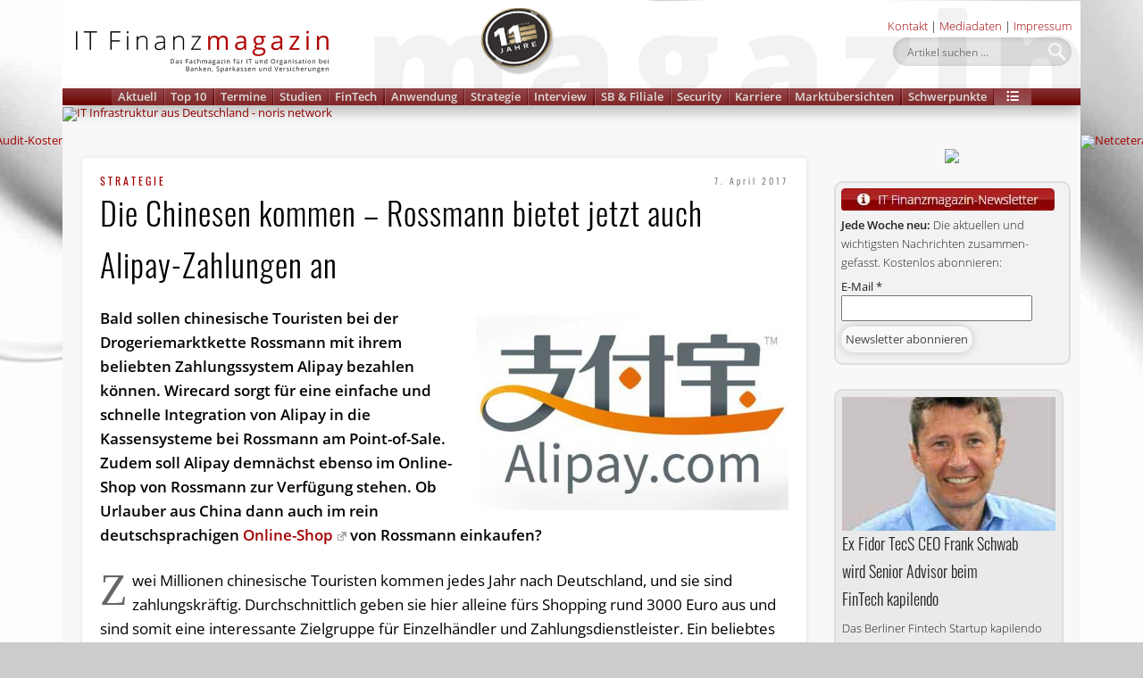

--- FILE ---
content_type: text/html; charset=UTF-8
request_url: https://www.it-finanzmagazin.de/die-chinesen-kommen-rossmann-bietet-jetzt-auch-alipay-zahlungen-an-48050/
body_size: 68379
content:
<!DOCTYPE html>
<html lang="de">
<head>
<meta charset="UTF-8" />
<meta name="viewport" content="width=device-width, initial-scale=1.0" />
<meta name="author" content="IT Finanzmagazin"/>
<meta name="publisher" content="IT Finanzmagazin"/>
<meta name="robots" content="all"/>
<link rel="profile" href="http://gmpg.org/xfn/11" />
<link rel="pingback" href="https://www.it-finanzmagazin.de/xmlrpc.php" />
	
<link rel="apple-touch-icon" sizes="180x180" href="/apple-touch-icon.png">
<link rel="icon" type="image/png" sizes="32x32" href="/favicon-32x32.png">
<link rel="icon" type="image/png" sizes="16x16" href="/favicon-16x16.png">
<link rel="manifest" href="/site.webmanifest">
<link rel="mask-icon" href="/safari-pinned-tab.svg" color="#5bbad5">
<meta name="msapplication-TileColor" content="#c20000">
<meta name="theme-color" content="#ffffff">	
	
<meta name='robots' content='index, follow, max-image-preview:large, max-snippet:-1, max-video-preview:-1' />

	<!-- This site is optimized with the Yoast SEO Premium plugin v26.5 (Yoast SEO v26.5) - https://yoast.com/wordpress/plugins/seo/ -->
	<title>Die Chinesen kommen – Rossmann bietet jetzt auch Alipay-Zahlungen an &#8211; IT Finanzmagazin</title>
<link crossorigin data-rocket-preload as="font" href="https://www.it-finanzmagazin.de/wp-content/plugins/megamenu-pro/icons/genericons/genericons/Genericons.svg#Genericons" rel="preload">
<link crossorigin data-rocket-preload as="font" href="https://www.it-finanzmagazin.de/wp-content/plugins/megamenu-pro/icons/fontawesome/fonts/fontawesome-webfont.woff2?v=4.7.0" rel="preload">
<link crossorigin data-rocket-preload as="font" href="https://www.it-finanzmagazin.de/wp-content/plugins/megamenu-pro/icons/fontawesome5/webfonts/fa-solid-900.woff2" rel="preload">
<link crossorigin data-rocket-preload as="font" href="https://www.it-finanzmagazin.de/wp-content/plugins/megamenu-pro/icons/fontawesome6/webfonts/fa-solid-900.woff2" rel="preload">
<link crossorigin data-rocket-preload as="font" href="https://www.it-finanzmagazin.de/wp-content/plugins/megamenu-pro/icons/fontawesome6/webfonts/fa-brands-400.woff2" rel="preload">
<link crossorigin data-rocket-preload as="font" href="https://www.it-finanzmagazin.de/wp-content/plugins/megamenu-pro/icons/fontawesome6/webfonts/fa-regular-400.woff2" rel="preload">
<link crossorigin data-rocket-preload as="font" href="https://www.it-finanzmagazin.de/wp-content/plugins/megamenu-pro/icons/fontawesome6/webfonts/fa-v4compatibility.woff2" rel="preload">
<link crossorigin data-rocket-preload as="font" href="https://www.it-finanzmagazin.de/wp-content/themes/fonts/open-sans-v20-latin-300.woff2" rel="preload">
<link crossorigin data-rocket-preload as="font" href="https://www.it-finanzmagazin.de/wp-content/themes/fonts/open-sans-v20-latin-regular.woff2" rel="preload">
<link crossorigin data-rocket-preload as="font" href="https://www.it-finanzmagazin.de/wp-content/themes/fonts/open-sans-v20-latin-italic.woff2" rel="preload">
<link crossorigin data-rocket-preload as="font" href="https://www.it-finanzmagazin.de/wp-content/themes/fonts/open-sans-v20-latin-600.woff2" rel="preload">
<link crossorigin data-rocket-preload as="font" href="https://www.it-finanzmagazin.de/wp-content/themes/fonts/oswald-v36-latin-300.woff2" rel="preload">
<link crossorigin data-rocket-preload as="font" href="https://www.it-finanzmagazin.de/wp-content/themes/fonts/oswald-v36-latin-regular.woff2" rel="preload">
<style id="wpr-usedcss">img:is([sizes=auto i],[sizes^="auto," i]){contain-intrinsic-size:3000px 1500px}:where(.wp-block-button__link){border-radius:9999px;box-shadow:none;padding:calc(.667em + 2px) calc(1.333em + 2px);text-decoration:none}:root :where(.wp-block-button .wp-block-button__link.is-style-outline),:root :where(.wp-block-button.is-style-outline>.wp-block-button__link){border:2px solid;padding:.667em 1.333em}:root :where(.wp-block-button .wp-block-button__link.is-style-outline:not(.has-text-color)),:root :where(.wp-block-button.is-style-outline>.wp-block-button__link:not(.has-text-color)){color:currentColor}:root :where(.wp-block-button .wp-block-button__link.is-style-outline:not(.has-background)),:root :where(.wp-block-button.is-style-outline>.wp-block-button__link:not(.has-background)){background-color:initial;background-image:none}:where(.wp-block-calendar table:not(.has-background) th){background:#ddd}:where(.wp-block-columns){margin-bottom:1.75em}:where(.wp-block-columns.has-background){padding:1.25em 2.375em}:where(.wp-block-post-comments input[type=submit]){border:none}:where(.wp-block-cover-image:not(.has-text-color)),:where(.wp-block-cover:not(.has-text-color)){color:#fff}:where(.wp-block-cover-image.is-light:not(.has-text-color)),:where(.wp-block-cover.is-light:not(.has-text-color)){color:#000}:root :where(.wp-block-cover h1:not(.has-text-color)),:root :where(.wp-block-cover h2:not(.has-text-color)),:root :where(.wp-block-cover h3:not(.has-text-color)),:root :where(.wp-block-cover h4:not(.has-text-color)),:root :where(.wp-block-cover h5:not(.has-text-color)),:root :where(.wp-block-cover h6:not(.has-text-color)),:root :where(.wp-block-cover p:not(.has-text-color)){color:inherit}:where(.wp-block-file){margin-bottom:1.5em}:where(.wp-block-file__button){border-radius:2em;display:inline-block;padding:.5em 1em}:where(.wp-block-file__button):is(a):active,:where(.wp-block-file__button):is(a):focus,:where(.wp-block-file__button):is(a):hover,:where(.wp-block-file__button):is(a):visited{box-shadow:none;color:#fff;opacity:.85;text-decoration:none}:where(.wp-block-group.wp-block-group-is-layout-constrained){position:relative}:root :where(.wp-block-image.is-style-rounded img,.wp-block-image .is-style-rounded img){border-radius:9999px}:where(.wp-block-latest-comments:not([style*=line-height] .wp-block-latest-comments__comment)){line-height:1.1}:where(.wp-block-latest-comments:not([style*=line-height] .wp-block-latest-comments__comment-excerpt p)){line-height:1.8}:root :where(.wp-block-latest-posts.is-grid){padding:0}:root :where(.wp-block-latest-posts.wp-block-latest-posts__list){padding-left:0}ol,ul{box-sizing:border-box}:root :where(.wp-block-list.has-background){padding:1.25em 2.375em}:where(.wp-block-navigation.has-background .wp-block-navigation-item a:not(.wp-element-button)),:where(.wp-block-navigation.has-background .wp-block-navigation-submenu a:not(.wp-element-button)){padding:.5em 1em}:where(.wp-block-navigation .wp-block-navigation__submenu-container .wp-block-navigation-item a:not(.wp-element-button)),:where(.wp-block-navigation .wp-block-navigation__submenu-container .wp-block-navigation-submenu a:not(.wp-element-button)),:where(.wp-block-navigation .wp-block-navigation__submenu-container .wp-block-navigation-submenu button.wp-block-navigation-item__content),:where(.wp-block-navigation .wp-block-navigation__submenu-container .wp-block-pages-list__item button.wp-block-navigation-item__content){padding:.5em 1em}:root :where(p.has-background){padding:1.25em 2.375em}:where(p.has-text-color:not(.has-link-color)) a{color:inherit}:where(.wp-block-post-comments-form) input:not([type=submit]),:where(.wp-block-post-comments-form) textarea{border:1px solid #949494;font-family:inherit;font-size:1em}:where(.wp-block-post-comments-form) input:where(:not([type=submit]):not([type=checkbox])),:where(.wp-block-post-comments-form) textarea{padding:calc(.667em + 2px)}:where(.wp-block-post-excerpt){box-sizing:border-box;margin-bottom:var(--wp--style--block-gap);margin-top:var(--wp--style--block-gap)}:where(.wp-block-preformatted.has-background){padding:1.25em 2.375em}:where(.wp-block-search__button){border:1px solid #ccc;padding:6px 10px}:where(.wp-block-search__input){font-family:inherit;font-size:inherit;font-style:inherit;font-weight:inherit;letter-spacing:inherit;line-height:inherit;text-transform:inherit}:where(.wp-block-search__button-inside .wp-block-search__inside-wrapper){border:1px solid #949494;box-sizing:border-box;padding:4px}:where(.wp-block-search__button-inside .wp-block-search__inside-wrapper) .wp-block-search__input{border:none;border-radius:0;padding:0 4px}:where(.wp-block-search__button-inside .wp-block-search__inside-wrapper) .wp-block-search__input:focus{outline:0}:where(.wp-block-search__button-inside .wp-block-search__inside-wrapper) :where(.wp-block-search__button){padding:4px 8px}:root :where(.wp-block-separator.is-style-dots){height:auto;line-height:1;text-align:center}:root :where(.wp-block-separator.is-style-dots):before{color:currentColor;content:"···";font-family:serif;font-size:1.5em;letter-spacing:2em;padding-left:2em}:root :where(.wp-block-site-logo.is-style-rounded){border-radius:9999px}:where(.wp-block-social-links:not(.is-style-logos-only)) .wp-social-link{background-color:#f0f0f0;color:#444}:where(.wp-block-social-links:not(.is-style-logos-only)) .wp-social-link-amazon{background-color:#f90;color:#fff}:where(.wp-block-social-links:not(.is-style-logos-only)) .wp-social-link-bandcamp{background-color:#1ea0c3;color:#fff}:where(.wp-block-social-links:not(.is-style-logos-only)) .wp-social-link-behance{background-color:#0757fe;color:#fff}:where(.wp-block-social-links:not(.is-style-logos-only)) .wp-social-link-bluesky{background-color:#0a7aff;color:#fff}:where(.wp-block-social-links:not(.is-style-logos-only)) .wp-social-link-codepen{background-color:#1e1f26;color:#fff}:where(.wp-block-social-links:not(.is-style-logos-only)) .wp-social-link-deviantart{background-color:#02e49b;color:#fff}:where(.wp-block-social-links:not(.is-style-logos-only)) .wp-social-link-discord{background-color:#5865f2;color:#fff}:where(.wp-block-social-links:not(.is-style-logos-only)) .wp-social-link-dribbble{background-color:#e94c89;color:#fff}:where(.wp-block-social-links:not(.is-style-logos-only)) .wp-social-link-dropbox{background-color:#4280ff;color:#fff}:where(.wp-block-social-links:not(.is-style-logos-only)) .wp-social-link-etsy{background-color:#f45800;color:#fff}:where(.wp-block-social-links:not(.is-style-logos-only)) .wp-social-link-facebook{background-color:#0866ff;color:#fff}:where(.wp-block-social-links:not(.is-style-logos-only)) .wp-social-link-fivehundredpx{background-color:#000;color:#fff}:where(.wp-block-social-links:not(.is-style-logos-only)) .wp-social-link-flickr{background-color:#0461dd;color:#fff}:where(.wp-block-social-links:not(.is-style-logos-only)) .wp-social-link-foursquare{background-color:#e65678;color:#fff}:where(.wp-block-social-links:not(.is-style-logos-only)) .wp-social-link-github{background-color:#24292d;color:#fff}:where(.wp-block-social-links:not(.is-style-logos-only)) .wp-social-link-goodreads{background-color:#eceadd;color:#382110}:where(.wp-block-social-links:not(.is-style-logos-only)) .wp-social-link-google{background-color:#ea4434;color:#fff}:where(.wp-block-social-links:not(.is-style-logos-only)) .wp-social-link-gravatar{background-color:#1d4fc4;color:#fff}:where(.wp-block-social-links:not(.is-style-logos-only)) .wp-social-link-instagram{background-color:#f00075;color:#fff}:where(.wp-block-social-links:not(.is-style-logos-only)) .wp-social-link-lastfm{background-color:#e21b24;color:#fff}:where(.wp-block-social-links:not(.is-style-logos-only)) .wp-social-link-linkedin{background-color:#0d66c2;color:#fff}:where(.wp-block-social-links:not(.is-style-logos-only)) .wp-social-link-mastodon{background-color:#3288d4;color:#fff}:where(.wp-block-social-links:not(.is-style-logos-only)) .wp-social-link-medium{background-color:#000;color:#fff}:where(.wp-block-social-links:not(.is-style-logos-only)) .wp-social-link-meetup{background-color:#f6405f;color:#fff}:where(.wp-block-social-links:not(.is-style-logos-only)) .wp-social-link-patreon{background-color:#000;color:#fff}:where(.wp-block-social-links:not(.is-style-logos-only)) .wp-social-link-pinterest{background-color:#e60122;color:#fff}:where(.wp-block-social-links:not(.is-style-logos-only)) .wp-social-link-pocket{background-color:#ef4155;color:#fff}:where(.wp-block-social-links:not(.is-style-logos-only)) .wp-social-link-reddit{background-color:#ff4500;color:#fff}:where(.wp-block-social-links:not(.is-style-logos-only)) .wp-social-link-skype{background-color:#0478d7;color:#fff}:where(.wp-block-social-links:not(.is-style-logos-only)) .wp-social-link-snapchat{background-color:#fefc00;color:#fff;stroke:#000}:where(.wp-block-social-links:not(.is-style-logos-only)) .wp-social-link-soundcloud{background-color:#ff5600;color:#fff}:where(.wp-block-social-links:not(.is-style-logos-only)) .wp-social-link-spotify{background-color:#1bd760;color:#fff}:where(.wp-block-social-links:not(.is-style-logos-only)) .wp-social-link-telegram{background-color:#2aabee;color:#fff}:where(.wp-block-social-links:not(.is-style-logos-only)) .wp-social-link-threads{background-color:#000;color:#fff}:where(.wp-block-social-links:not(.is-style-logos-only)) .wp-social-link-tiktok{background-color:#000;color:#fff}:where(.wp-block-social-links:not(.is-style-logos-only)) .wp-social-link-tumblr{background-color:#011835;color:#fff}:where(.wp-block-social-links:not(.is-style-logos-only)) .wp-social-link-twitch{background-color:#6440a4;color:#fff}:where(.wp-block-social-links:not(.is-style-logos-only)) .wp-social-link-twitter{background-color:#1da1f2;color:#fff}:where(.wp-block-social-links:not(.is-style-logos-only)) .wp-social-link-vimeo{background-color:#1eb7ea;color:#fff}:where(.wp-block-social-links:not(.is-style-logos-only)) .wp-social-link-vk{background-color:#4680c2;color:#fff}:where(.wp-block-social-links:not(.is-style-logos-only)) .wp-social-link-wordpress{background-color:#3499cd;color:#fff}:where(.wp-block-social-links:not(.is-style-logos-only)) .wp-social-link-whatsapp{background-color:#25d366;color:#fff}:where(.wp-block-social-links:not(.is-style-logos-only)) .wp-social-link-x{background-color:#000;color:#fff}:where(.wp-block-social-links:not(.is-style-logos-only)) .wp-social-link-yelp{background-color:#d32422;color:#fff}:where(.wp-block-social-links:not(.is-style-logos-only)) .wp-social-link-youtube{background-color:red;color:#fff}:where(.wp-block-social-links.is-style-logos-only) .wp-social-link{background:0 0}:where(.wp-block-social-links.is-style-logos-only) .wp-social-link svg{height:1.25em;width:1.25em}:where(.wp-block-social-links.is-style-logos-only) .wp-social-link-amazon{color:#f90}:where(.wp-block-social-links.is-style-logos-only) .wp-social-link-bandcamp{color:#1ea0c3}:where(.wp-block-social-links.is-style-logos-only) .wp-social-link-behance{color:#0757fe}:where(.wp-block-social-links.is-style-logos-only) .wp-social-link-bluesky{color:#0a7aff}:where(.wp-block-social-links.is-style-logos-only) .wp-social-link-codepen{color:#1e1f26}:where(.wp-block-social-links.is-style-logos-only) .wp-social-link-deviantart{color:#02e49b}:where(.wp-block-social-links.is-style-logos-only) .wp-social-link-discord{color:#5865f2}:where(.wp-block-social-links.is-style-logos-only) .wp-social-link-dribbble{color:#e94c89}:where(.wp-block-social-links.is-style-logos-only) .wp-social-link-dropbox{color:#4280ff}:where(.wp-block-social-links.is-style-logos-only) .wp-social-link-etsy{color:#f45800}:where(.wp-block-social-links.is-style-logos-only) .wp-social-link-facebook{color:#0866ff}:where(.wp-block-social-links.is-style-logos-only) .wp-social-link-fivehundredpx{color:#000}:where(.wp-block-social-links.is-style-logos-only) .wp-social-link-flickr{color:#0461dd}:where(.wp-block-social-links.is-style-logos-only) .wp-social-link-foursquare{color:#e65678}:where(.wp-block-social-links.is-style-logos-only) .wp-social-link-github{color:#24292d}:where(.wp-block-social-links.is-style-logos-only) .wp-social-link-goodreads{color:#382110}:where(.wp-block-social-links.is-style-logos-only) .wp-social-link-google{color:#ea4434}:where(.wp-block-social-links.is-style-logos-only) .wp-social-link-gravatar{color:#1d4fc4}:where(.wp-block-social-links.is-style-logos-only) .wp-social-link-instagram{color:#f00075}:where(.wp-block-social-links.is-style-logos-only) .wp-social-link-lastfm{color:#e21b24}:where(.wp-block-social-links.is-style-logos-only) .wp-social-link-linkedin{color:#0d66c2}:where(.wp-block-social-links.is-style-logos-only) .wp-social-link-mastodon{color:#3288d4}:where(.wp-block-social-links.is-style-logos-only) .wp-social-link-medium{color:#000}:where(.wp-block-social-links.is-style-logos-only) .wp-social-link-meetup{color:#f6405f}:where(.wp-block-social-links.is-style-logos-only) .wp-social-link-patreon{color:#000}:where(.wp-block-social-links.is-style-logos-only) .wp-social-link-pinterest{color:#e60122}:where(.wp-block-social-links.is-style-logos-only) .wp-social-link-pocket{color:#ef4155}:where(.wp-block-social-links.is-style-logos-only) .wp-social-link-reddit{color:#ff4500}:where(.wp-block-social-links.is-style-logos-only) .wp-social-link-skype{color:#0478d7}:where(.wp-block-social-links.is-style-logos-only) .wp-social-link-snapchat{color:#fff;stroke:#000}:where(.wp-block-social-links.is-style-logos-only) .wp-social-link-soundcloud{color:#ff5600}:where(.wp-block-social-links.is-style-logos-only) .wp-social-link-spotify{color:#1bd760}:where(.wp-block-social-links.is-style-logos-only) .wp-social-link-telegram{color:#2aabee}:where(.wp-block-social-links.is-style-logos-only) .wp-social-link-threads{color:#000}:where(.wp-block-social-links.is-style-logos-only) .wp-social-link-tiktok{color:#000}:where(.wp-block-social-links.is-style-logos-only) .wp-social-link-tumblr{color:#011835}:where(.wp-block-social-links.is-style-logos-only) .wp-social-link-twitch{color:#6440a4}:where(.wp-block-social-links.is-style-logos-only) .wp-social-link-twitter{color:#1da1f2}:where(.wp-block-social-links.is-style-logos-only) .wp-social-link-vimeo{color:#1eb7ea}:where(.wp-block-social-links.is-style-logos-only) .wp-social-link-vk{color:#4680c2}:where(.wp-block-social-links.is-style-logos-only) .wp-social-link-whatsapp{color:#25d366}:where(.wp-block-social-links.is-style-logos-only) .wp-social-link-wordpress{color:#3499cd}:where(.wp-block-social-links.is-style-logos-only) .wp-social-link-x{color:#000}:where(.wp-block-social-links.is-style-logos-only) .wp-social-link-yelp{color:#d32422}:where(.wp-block-social-links.is-style-logos-only) .wp-social-link-youtube{color:red}:root :where(.wp-block-social-links .wp-social-link a){padding:.25em}:root :where(.wp-block-social-links.is-style-logos-only .wp-social-link a){padding:0}:root :where(.wp-block-social-links.is-style-pill-shape .wp-social-link a){padding-left:.6666666667em;padding-right:.6666666667em}:root :where(.wp-block-tag-cloud.is-style-outline){display:flex;flex-wrap:wrap;gap:1ch}:root :where(.wp-block-tag-cloud.is-style-outline a){border:1px solid;font-size:unset!important;margin-right:0;padding:1ch 2ch;text-decoration:none!important}:root :where(.wp-block-table-of-contents){box-sizing:border-box}:where(.wp-block-term-description){box-sizing:border-box;margin-bottom:var(--wp--style--block-gap);margin-top:var(--wp--style--block-gap)}:where(pre.wp-block-verse){font-family:inherit}.entry-content{counter-reset:footnotes}:root{--wp--preset--font-size--normal:16px;--wp--preset--font-size--huge:42px}html :where(.has-border-color){border-style:solid}html :where([style*=border-top-color]){border-top-style:solid}html :where([style*=border-right-color]){border-right-style:solid}html :where([style*=border-bottom-color]){border-bottom-style:solid}html :where([style*=border-left-color]){border-left-style:solid}html :where([style*=border-width]){border-style:solid}html :where([style*=border-top-width]){border-top-style:solid}html :where([style*=border-right-width]){border-right-style:solid}html :where([style*=border-bottom-width]){border-bottom-style:solid}html :where([style*=border-left-width]){border-left-style:solid}html :where(img[class*=wp-image-]){height:auto;max-width:100%}:where(figure){margin:0 0 1em}html :where(.is-position-sticky){--wp-admin--admin-bar--position-offset:var(--wp-admin--admin-bar--height,0px)}@media screen and (max-width:600px){html :where(.is-position-sticky){--wp-admin--admin-bar--position-offset:0px}}.sugar-calendar-block .sugar-calendar-block__popover__month_selector{display:none;left:0;position:absolute;top:0;width:max-content;z-index:99}.sugar-calendar-block .sugar-calendar-block__popover__calendar_selector{display:none;left:0;position:absolute;top:0;width:max-content;z-index:99}.sugar-calendar-block .sugar-calendar-block__popover__calendar_selector__container{background:#fff;border:1px solid rgba(0,0,0,.2);border-radius:9px;box-shadow:0 12px 16px 0 rgba(0,0,0,.1);min-width:200px}.sugar-calendar-block .sugar-calendar-block__popover__calendar_selector__container__heading{color:rgba(0,0,0,.7);cursor:pointer;font-size:11px;font-style:normal;font-weight:700;line-height:normal;position:relative;text-transform:uppercase}.sugar-calendar-block .sugar-calendar-block__popover__calendar_selector__container__heading .sc-filter-applied-indicator{background:var(--accent-color);border-radius:50%;display:inline-block;height:4px;left:4px;position:relative;top:-1px;vertical-align:middle;visibility:hidden;width:4px}.sugar-calendar-block .sugar-calendar-block__popover__calendar_selector__container [data-sc-accordion-open=true] .sugar-calendar-block__popover__calendar_selector__container__heading{padding-bottom:12px}.sugar-calendar-block .sugar-calendar-block__popover__calendar_selector__container [data-sc-accordion-open=false]{cursor:pointer}.sugar-calendar-block .sugar-calendar-block__popover__calendar_selector__container__options{align-items:flex-start;-ms-grid-row-align:stretch;align-self:stretch;display:flex;flex-direction:column;padding:0}.sugar-calendar-block .sugar-calendar-block__popover__calendar_selector__container__days,.sugar-calendar-block .sugar-calendar-block__popover__calendar_selector__container__time{border-top:1px solid rgba(0,0,0,.08);padding:12px 15px}.sugar-calendar-block .sugar-calendar-block__popover__display_selector{display:none;left:0;min-width:96px;position:absolute;top:0;width:max-content;z-index:99}.sugar-calendar-block .sugar-calendar-block__popover__display_selector__container__body__option{align-items:center;-ms-grid-row-align:stretch;align-self:stretch;color:rgba(0,0,0,.85);cursor:pointer;display:flex;font-size:13px;font-style:normal;font-weight:400;gap:10px;line-height:normal;padding:6px 15px}.sugar-calendar-block .sugar-calendar-block__popover__display_selector__container__body__option:hover{background:rgba(0,0,0,.1)}.sugar-calendar-block__popover__event{background:#fff;border:1px solid rgba(0,0,0,.2);border-radius:9px;box-shadow:0 12px 16px 0 rgba(0,0,0,.1);display:none;left:0;max-width:260px;position:absolute;top:0;width:max-content;z-index:99}.sugar-calendar-block__popover__event__container__image{background-size:cover;border-top-left-radius:9px;border-top-right-radius:9px;height:173px}.sugar-calendar-block__popover__event__container__content__title__link{color:rgba(0,0,0,.85);font-size:15px;font-style:normal;font-weight:600;line-height:16px;text-decoration:none}.sugar-calendar-block__popover__event__container__content__title__link:hover{text-decoration:underline}.sugar-calendar-block__popover__event__container__content__calendar,.sugar-calendar-block__popover__event__container__content__date,.sugar-calendar-block__popover__event__container__content__time{color:rgba(0,0,0,.55);font-size:11px;font-weight:500;line-height:normal}.sugar-calendar-block__popover__event__container__content__calendar{align-items:center;display:flex}.sugar-calendar-block__popover__event__container__content__description{color:rgba(0,0,0,.7);font-size:13px;font-weight:400;line-height:18px;padding-top:7px}.sugar-calendar-block .sugar-calendar-block__base-container{background:hsla(0,0%,100%,.5);border-radius:6px;position:relative}.sugar-calendar-block .sugar-calendar-block__base-container__overlay{background:rgba(0,0,0,.1);height:100%;position:absolute;width:100%}.sugar-calendar-block .sugar-calendar-block__loading{animation:1s linear infinite loading;border:5px solid rgba(0,0,0,.55);border-radius:50%;border-top-color:rgba(0,0,0,.85);height:25px;left:50%;position:absolute;top:40%;width:25px}.sugar-calendar-block .sugar-calendar-block__loading-state .sugar-calendar-block__calendar-day,.sugar-calendar-block .sugar-calendar-block__loading-state .sugar-calendar-block__calendar-month{opacity:.2;pointer-events:none}.sugar-calendar-block .sugar-calendar-block__loading--no-overlay{border-width:2px;height:10px;margin:0 auto;position:static;width:10px}@media(min-width:768px){.sugar-calendar-block__calendar-day,.sugar-calendar-block__calendar-month{border:1px solid rgba(0,0,0,.2);border-radius:6px}}.sugar-calendar-block__calendar-month{font-weight:400;line-height:18px}@media(max-width:767px){.sugar-calendar-block .sugar-calendar-block__popover__calendar_selector__container{max-height:400px;overflow:scroll}.sugar-calendar-block__calendar-month{border:none}}.sugar-calendar-block__calendar-month .sugar-calendar-block__event-cell{border-left:2px solid;cursor:pointer;margin:12px 0 0 12px;padding-left:10px}.sugar-calendar-block__calendar-month .sugar-calendar-block__event-cell__time{color:rgba(0,0,0,.55);display:-webkit-box;font-size:10px;font-weight:500;line-height:normal;margin-bottom:2px;overflow:hidden;-webkit-box-orient:vertical;-webkit-line-clamp:1}.sugar-calendar-block__calendar-month .sugar-calendar-block__event-cell__title{color:rgba(0,0,0,.85);display:-webkit-box;font-size:12px;font-weight:600;line-height:16px;overflow:hidden;overflow-wrap:break-word;-webkit-box-orient:vertical;-webkit-line-clamp:3}.sugar-calendar-block__calendar-month__body__day{border-right:1px solid rgba(0,0,0,.08);min-height:158px}.sugar-calendar-block__calendar-month__body__day__number{color:rgba(0,0,0,.85);font-size:14px;font-style:normal;letter-spacing:.056px;margin-top:12px;text-align:center}@media(max-width:767px){.sugar-calendar-block__calendar-month .sugar-calendar-block__event-cell{border:0;margin:0;padding:0}.sugar-calendar-block__calendar-month .sugar-calendar-block__event-cell__time,.sugar-calendar-block__calendar-month .sugar-calendar-block__event-cell__title{display:none}.sugar-calendar-block__calendar-month__body .sugar-calendar-block__calendar-month__body__day__events-container{display:flex;flex-wrap:wrap;gap:5px;justify-content:center}.sugar-calendar-block__calendar-month__body__day{min-height:50px;padding:10px 7px}.sugar-calendar-block__calendar-month__body__day:hover{background:rgba(0,0,0,.08);border-radius:3px;cursor:pointer}.sugar-calendar-block__calendar-month__body__day__number{margin-bottom:10px}}.sugar-calendar-block__calendar-month__body__day__events-container{cursor:pointer}.sugar-calendar-block__calendar-month__cell-hide{display:none!important}.sugar-calendar-block__mobile_event_list{border-top:1px solid rgba(0,0,0,.08);display:none;margin-top:20px;padding-top:20px}.sugar-calendar-block__mobile_event_list__date{color:rgba(0,0,0,.85);font-size:15px;font-style:normal;font-weight:700;line-height:normal}.sugar-calendar-block__mobile_event_list__events_container .sugar-calendar-block__event-cell{background:0 0!important;border-left-style:solid;border-left-width:2px;border-radius:0;display:block;margin-top:20px;padding:0 15px}.sugar-calendar-block__mobile_event_list__events_container .sugar-calendar-block__event-cell .sugar-calendar-block__event-cell__time{color:rgba(0,0,0,.55);display:block;font-size:13px;font-style:normal;font-weight:500;line-height:normal;margin-bottom:4px}.sugar-calendar-block__mobile_event_list__events_container .sugar-calendar-block__event-cell .sugar-calendar-block__event-cell__title{color:rgba(0,0,0,.85);display:block;font-size:14px;font-style:normal;font-weight:600;line-height:16px}@media(max-width:767px){.sugar-calendar-block__calendar-day{border-top:1px solid rgba(0,0,0,.1)}}.sugar-calendar-block__calendar-week__header__cell{border-right:1px solid rgba(0,0,0,.08)}.sugar-calendar-block__calendar-week__header__cell:last-child{border-right:0}.sugar-calendar-block__calendar-week__time-grid__day-col:last-child .sugar-calendar-block__calendar-week__event-slot{border-right:0}.sugar-calendar-block__calendar-week__time-grid__day-col .sugar-calendar-block__calendar-week__event-slot:last-child{border-bottom:0}.sugar-calendar-block__calendar-week__event-slot{border-right:1px solid rgba(0,0,0,.08);border-top:1px solid rgba(0,0,0,.08)}.sugar-calendar-block__calendar-day .sugar-calendar-block__event-cell{background:#fff;cursor:pointer;z-index:10}.sugar-calendar-block__calendar-day .sugar-calendar-block__event-cell__time{color:rgba(0,0,0,.55);display:-webkit-box;font-size:10px;font-style:normal;font-weight:500;line-height:normal;overflow:hidden;-webkit-box-orient:vertical;-webkit-line-clamp:1}.sugar-calendar-block__calendar-day .sugar-calendar-block__event-cell__title{color:rgba(0,0,0,.85);font-size:12px;font-style:normal;font-weight:600;line-height:16px}.sugar-calendar-block__calendar-week__header__cell{padding:12px 0;text-align:center}.sugar-calendar-block__calendar-week__event-slot--all-day{display:flex;flex-direction:column;gap:10px;padding:12px 0}@media(max-width:767px){.sugar-calendar-block__calendar-week__event-slot--all-day{display:none}}.sugar-calendar-block__calendar-week__event-cell{border:1px solid;border-left:2px solid;border-radius:3px;cursor:pointer;display:flex;flex-direction:column;height:50px;margin:0 6px;position:relative}.sugar-calendar-block__calendar-week__event-cell--all-day{background:var(--accent-color);border-radius:10px;margin:0 10px}.sugar-calendar-block__calendar-week__event-cell--all-day .sugar-calendar-block__event-cell__time{display:none}.sugar-calendar-block__calendar-week__event-cell--all-day .sugar-calendar-block__event-cell__title{color:#fff;font-size:12px;font-style:normal;font-weight:600;line-height:16px;padding:2px 10px}@media(max-width:767px){.sugar-calendar-block__calendar-week__time-grid__day-col{display:none}.sugar-calendar-block__calendar-week__header__cell{border:0;cursor:pointer;display:flex;flex-direction:column;gap:7px;padding:10px 0}.sugar-calendar-block__calendar-week__header__cell--active{background:rgba(0,0,0,.1);border-radius:3px}.sugar-calendar-block__calendar-day .sugar-calendar-block__calendar-week__event-slot--all-day--active,.sugar-calendar-block__calendar-day .sugar-calendar-block__calendar-week__time-grid__day-col--active{display:block;width:100%}.sugar-calendar-block__calendar-day .sugar-calendar-block__calendar-week__event-slot--all-day--active .sugar-calendar-block__calendar-week__event-cell--all-day,.sugar-calendar-block__calendar-day .sugar-calendar-block__calendar-week__time-grid__day-col--active .sugar-calendar-block__calendar-week__event-cell--all-day{border-left:2px solid;border-radius:3px;display:flex;flex-direction:column;position:relative;width:100%!important}.sugar-calendar-block__calendar-day .sugar-calendar-block__calendar-week__event-slot--all-day--active .sugar-calendar-block__calendar-week__event-slot,.sugar-calendar-block__calendar-day .sugar-calendar-block__calendar-week__time-grid__day-col--active .sugar-calendar-block__calendar-week__event-slot{border:0;height:auto}.sugar-calendar-block__calendar-day .sugar-calendar-block__calendar-week__event-slot--all-day--active .sugar-calendar-block__event-cell,.sugar-calendar-block__calendar-day .sugar-calendar-block__calendar-week__time-grid__day-col--active .sugar-calendar-block__event-cell{background:0 0!important;border-radius:0;display:block;height:auto!important;margin:20px 0 0}.sugar-calendar-event-list-block .sugar-calendar-block__popover__calendar_selector__container{max-height:400px;overflow:scroll}}.sugar-calendar-event-list-block .sugar-calendar-block__popover__month_selector{display:none;left:0;position:absolute;top:0;width:max-content;z-index:99}.sugar-calendar-event-list-block .sugar-calendar-block__popover__calendar_selector{display:none;left:0;position:absolute;top:0;width:max-content;z-index:99}.sugar-calendar-event-list-block .sugar-calendar-block__popover__calendar_selector__container{background:#fff;border:1px solid rgba(0,0,0,.2);border-radius:9px;box-shadow:0 12px 16px 0 rgba(0,0,0,.1);min-width:200px}.sugar-calendar-event-list-block .sugar-calendar-block__popover__calendar_selector__container__heading{color:rgba(0,0,0,.7);cursor:pointer;font-size:11px;font-style:normal;font-weight:700;line-height:normal;position:relative;text-transform:uppercase}.sugar-calendar-event-list-block .sugar-calendar-block__popover__calendar_selector__container__heading .sc-filter-applied-indicator{background:var(--accent-color);border-radius:50%;display:inline-block;height:4px;left:4px;position:relative;top:-1px;vertical-align:middle;visibility:hidden;width:4px}.sugar-calendar-event-list-block .sugar-calendar-block__popover__calendar_selector__container [data-sc-accordion-open=true] .sugar-calendar-block__popover__calendar_selector__container__heading{padding-bottom:12px}.sugar-calendar-event-list-block .sugar-calendar-block__popover__calendar_selector__container [data-sc-accordion-open=false]{cursor:pointer}.sugar-calendar-event-list-block .sugar-calendar-block__popover__calendar_selector__container__options{align-items:flex-start;-ms-grid-row-align:stretch;align-self:stretch;display:flex;flex-direction:column;padding:0}.sugar-calendar-event-list-block .sugar-calendar-block__popover__calendar_selector__container__days,.sugar-calendar-event-list-block .sugar-calendar-block__popover__calendar_selector__container__time{border-top:1px solid rgba(0,0,0,.08);padding:12px 15px}.sugar-calendar-event-list-block .sugar-calendar-block__popover__display_selector{display:none;left:0;min-width:96px;position:absolute;top:0;width:max-content;z-index:99}.sugar-calendar-event-list-block .sugar-calendar-block__popover__display_selector__container__body__option{align-items:center;-ms-grid-row-align:stretch;align-self:stretch;color:rgba(0,0,0,.85);cursor:pointer;display:flex;font-size:13px;font-style:normal;font-weight:400;gap:10px;line-height:normal;padding:6px 15px}.sugar-calendar-event-list-block .sugar-calendar-block__popover__display_selector__container__body__option:hover{background:rgba(0,0,0,.1)}.sugar-calendar-event-list-block .sugar-calendar-block__loading-state{opacity:.2;pointer-events:none}.sugar-calendar-event-list-block .sugar-calendar-block__loading{animation:1s linear infinite loading;border:5px solid rgba(0,0,0,.55);border-radius:50%;border-top-color:rgba(0,0,0,.85);height:25px;left:50%;position:absolute;top:40%;width:25px}@keyframes loading{to{transform:rotate(1turn)}}.sugar-calendar-event-list-block .sugar-calendar-block__popover__month_selector .datepicker-days .table-condensed tbody tr:has(>td.active) td,.sugar-calendar-event-list-block .sugar-calendar-block__popover__month_selector .datepicker-days .table-condensed tbody tr:hover td{background:rgba(0,0,0,.1)}.sugar-calendar-event-list-block .sugar-calendar-block__popover__month_selector .datepicker-days .table-condensed tbody tr:has(>td.active) td:first-child,.sugar-calendar-event-list-block .sugar-calendar-block__popover__month_selector .datepicker-days .table-condensed tbody tr:hover td:first-child{border-bottom-left-radius:3px;border-top-left-radius:3px}.sugar-calendar-event-list-block .sugar-calendar-block__popover__month_selector .datepicker-days .table-condensed tbody tr:has(>td.active) td:last-child,.sugar-calendar-event-list-block .sugar-calendar-block__popover__month_selector .datepicker-days .table-condensed tbody tr:hover td:last-child{border-bottom-right-radius:3px;border-top-right-radius:3px}.sugar-calendar-event-list-block .sugar-calendar-event-list-block__base-container .sugar-calendar-block__base-container__no-events{border-top:1px solid rgba(0,0,0,.1)}.sugar-calendar-event-list-block .sugar-calendar-event-list-block__base-container .sugar-calendar-block__base-container__no-events__msg{background:rgba(0,0,0,.1);border-radius:4px;color:rgba(0,0,0,.85);font-size:15px;font-style:normal;font-weight:400;line-height:22px;margin:50px 0;padding:15px}.sugar-calendar-block-hide-element{display:none!important}:root{--wp--preset--aspect-ratio--square:1;--wp--preset--aspect-ratio--4-3:4/3;--wp--preset--aspect-ratio--3-4:3/4;--wp--preset--aspect-ratio--3-2:3/2;--wp--preset--aspect-ratio--2-3:2/3;--wp--preset--aspect-ratio--16-9:16/9;--wp--preset--aspect-ratio--9-16:9/16;--wp--preset--color--black:#000000;--wp--preset--color--cyan-bluish-gray:#abb8c3;--wp--preset--color--white:#ffffff;--wp--preset--color--pale-pink:#f78da7;--wp--preset--color--vivid-red:#cf2e2e;--wp--preset--color--luminous-vivid-orange:#ff6900;--wp--preset--color--luminous-vivid-amber:#fcb900;--wp--preset--color--light-green-cyan:#7bdcb5;--wp--preset--color--vivid-green-cyan:#00d084;--wp--preset--color--pale-cyan-blue:#8ed1fc;--wp--preset--color--vivid-cyan-blue:#0693e3;--wp--preset--color--vivid-purple:#9b51e0;--wp--preset--gradient--vivid-cyan-blue-to-vivid-purple:linear-gradient(135deg,rgba(6, 147, 227, 1) 0%,rgb(155, 81, 224) 100%);--wp--preset--gradient--light-green-cyan-to-vivid-green-cyan:linear-gradient(135deg,rgb(122, 220, 180) 0%,rgb(0, 208, 130) 100%);--wp--preset--gradient--luminous-vivid-amber-to-luminous-vivid-orange:linear-gradient(135deg,rgba(252, 185, 0, 1) 0%,rgba(255, 105, 0, 1) 100%);--wp--preset--gradient--luminous-vivid-orange-to-vivid-red:linear-gradient(135deg,rgba(255, 105, 0, 1) 0%,rgb(207, 46, 46) 100%);--wp--preset--gradient--very-light-gray-to-cyan-bluish-gray:linear-gradient(135deg,rgb(238, 238, 238) 0%,rgb(169, 184, 195) 100%);--wp--preset--gradient--cool-to-warm-spectrum:linear-gradient(135deg,rgb(74, 234, 220) 0%,rgb(151, 120, 209) 20%,rgb(207, 42, 186) 40%,rgb(238, 44, 130) 60%,rgb(251, 105, 98) 80%,rgb(254, 248, 76) 100%);--wp--preset--gradient--blush-light-purple:linear-gradient(135deg,rgb(255, 206, 236) 0%,rgb(152, 150, 240) 100%);--wp--preset--gradient--blush-bordeaux:linear-gradient(135deg,rgb(254, 205, 165) 0%,rgb(254, 45, 45) 50%,rgb(107, 0, 62) 100%);--wp--preset--gradient--luminous-dusk:linear-gradient(135deg,rgb(255, 203, 112) 0%,rgb(199, 81, 192) 50%,rgb(65, 88, 208) 100%);--wp--preset--gradient--pale-ocean:linear-gradient(135deg,rgb(255, 245, 203) 0%,rgb(182, 227, 212) 50%,rgb(51, 167, 181) 100%);--wp--preset--gradient--electric-grass:linear-gradient(135deg,rgb(202, 248, 128) 0%,rgb(113, 206, 126) 100%);--wp--preset--gradient--midnight:linear-gradient(135deg,rgb(2, 3, 129) 0%,rgb(40, 116, 252) 100%);--wp--preset--font-size--small:13px;--wp--preset--font-size--medium:20px;--wp--preset--font-size--large:36px;--wp--preset--font-size--x-large:42px;--wp--preset--spacing--20:0.44rem;--wp--preset--spacing--30:0.67rem;--wp--preset--spacing--40:1rem;--wp--preset--spacing--50:1.5rem;--wp--preset--spacing--60:2.25rem;--wp--preset--spacing--70:3.38rem;--wp--preset--spacing--80:5.06rem;--wp--preset--shadow--natural:6px 6px 9px rgba(0, 0, 0, .2);--wp--preset--shadow--deep:12px 12px 50px rgba(0, 0, 0, .4);--wp--preset--shadow--sharp:6px 6px 0px rgba(0, 0, 0, .2);--wp--preset--shadow--outlined:6px 6px 0px -3px rgba(255, 255, 255, 1),6px 6px rgba(0, 0, 0, 1);--wp--preset--shadow--crisp:6px 6px 0px rgba(0, 0, 0, 1)}:where(.is-layout-flex){gap:.5em}:where(.is-layout-grid){gap:.5em}:where(.wp-block-post-template.is-layout-flex){gap:1.25em}:where(.wp-block-post-template.is-layout-grid){gap:1.25em}:where(.wp-block-columns.is-layout-flex){gap:2em}:where(.wp-block-columns.is-layout-grid){gap:2em}:root :where(.wp-block-pullquote){font-size:1.5em;line-height:1.6}#sc_event_select{margin:0;clear:none}#sc_event_select{float:left}#sc_events_calendar input,#sc_events_calendar select{margin:0 5px 0 0;cursor:pointer}.sc_small #sc_event_select{float:none;width:100%}.sc_events_list .sc_event{clear:both}.sc_events_list .sc_event_title{float:left;clear:left}.sc_events_list .sc_event_date{float:left;clear:left}.sc_events_list .sc_event_time{float:left;clear:left}.sc_events_list .sc_event_link{float:left;clear:left}.sc_events_list br.clear{clear:both}.view-feeds th input{display:none}.view-feeds{-webkit-user-select:none;-moz-user-select:none;-ms-user-select:none;user-select:none}.view-feeds .sc-feed-view.button{background:rgba(255,255,255,.9);box-shadow:inset 0 2px 4px -2px rgba(0,0,0,.5)}.tablenav-feeds{display:inline-block}.sc-modal-bg{display:none;position:fixed;top:0;left:0;right:0;bottom:0;width:0;height:0;z-index:99998;background:rgba(0,0,0,.3)}.sc-modal-bg.active{display:block;width:100%;height:100%}.sc-modal-window{display:none;position:fixed;left:50%;top:50%;transform:translateX(-50%) translateY(-50%);z-index:99999;border-radius:5px}.sc-modal-window.active{display:block}#mega-menu-wrap-primary_nav,#mega-menu-wrap-primary_nav #mega-menu-primary_nav,#mega-menu-wrap-primary_nav #mega-menu-primary_nav a.mega-menu-link,#mega-menu-wrap-primary_nav #mega-menu-primary_nav li.mega-menu-item,#mega-menu-wrap-primary_nav #mega-menu-primary_nav li.mega-menu-row,#mega-menu-wrap-primary_nav #mega-menu-primary_nav ul.mega-sub-menu{transition:none;border-radius:0;box-shadow:none;background:0 0;border:0;bottom:auto;box-sizing:border-box;clip:auto;color:#666;display:block;float:none;font-family:inherit;font-size:14px;height:auto;left:auto;line-height:1;list-style-type:none;margin:0;min-height:auto;max-height:none;min-width:auto;max-width:none;opacity:1;outline:0;overflow:visible;padding:0;position:relative;pointer-events:auto;right:auto;text-align:left;text-decoration:none;text-indent:0;text-transform:none;transform:none;top:auto;vertical-align:baseline;visibility:inherit;width:auto;word-wrap:break-word;white-space:normal}#mega-menu-wrap-primary_nav #mega-menu-primary_nav a.mega-menu-link:after,#mega-menu-wrap-primary_nav #mega-menu-primary_nav a.mega-menu-link:before,#mega-menu-wrap-primary_nav #mega-menu-primary_nav li.mega-menu-item:after,#mega-menu-wrap-primary_nav #mega-menu-primary_nav li.mega-menu-item:before,#mega-menu-wrap-primary_nav #mega-menu-primary_nav li.mega-menu-row:after,#mega-menu-wrap-primary_nav #mega-menu-primary_nav li.mega-menu-row:before,#mega-menu-wrap-primary_nav #mega-menu-primary_nav ul.mega-sub-menu:after,#mega-menu-wrap-primary_nav #mega-menu-primary_nav ul.mega-sub-menu:before,#mega-menu-wrap-primary_nav #mega-menu-primary_nav:after,#mega-menu-wrap-primary_nav #mega-menu-primary_nav:before,#mega-menu-wrap-primary_nav:after,#mega-menu-wrap-primary_nav:before{display:none}#mega-menu-wrap-primary_nav{border-radius:0}#mega-menu-wrap-primary_nav.mega-keyboard-navigation #mega-menu-primary_nav a:focus,#mega-menu-wrap-primary_nav.mega-keyboard-navigation #mega-menu-primary_nav input:focus,#mega-menu-wrap-primary_nav.mega-keyboard-navigation #mega-menu-primary_nav li.mega-menu-item a.mega-menu-link:focus,#mega-menu-wrap-primary_nav.mega-keyboard-navigation #mega-menu-primary_nav span:focus,#mega-menu-wrap-primary_nav.mega-keyboard-navigation .mega-menu-toggle:focus,#mega-menu-wrap-primary_nav.mega-keyboard-navigation .mega-toggle-block .mega-search input[type=text]:focus,#mega-menu-wrap-primary_nav.mega-keyboard-navigation .mega-toggle-block a:focus,#mega-menu-wrap-primary_nav.mega-keyboard-navigation .mega-toggle-block button.mega-toggle-animated:focus,#mega-menu-wrap-primary_nav.mega-keyboard-navigation .mega-toggle-block:focus{outline:#109cde solid 3px;outline-offset:-3px}#mega-menu-wrap-primary_nav.mega-keyboard-navigation .mega-toggle-block button.mega-toggle-animated:focus{outline-offset:2px}#mega-menu-wrap-primary_nav.mega-keyboard-navigation>li.mega-menu-item>a.mega-menu-link:focus{background:#eee;background:linear-gradient(to bottom,rgba(255,255,255,.9),#eee);color:#666;font-weight:inherit;text-decoration:none;border-color:#fff}#mega-menu-wrap-primary_nav #mega-menu-primary_nav{visibility:visible;text-align:center;padding:0}#mega-menu-wrap-primary_nav #mega-menu-primary_nav a.mega-menu-link{cursor:pointer;display:inline;transition:background .2s linear,color .2s linear,border .2s linear}#mega-menu-wrap-primary_nav #mega-menu-primary_nav>li.mega-animating>ul.mega-sub-menu{pointer-events:none}#mega-menu-wrap-primary_nav #mega-menu-primary_nav li.mega-disable-link>a.mega-menu-link,#mega-menu-wrap-primary_nav #mega-menu-primary_nav li.mega-menu-megamenu li.mega-disable-link>a.mega-menu-link{cursor:inherit}#mega-menu-wrap-primary_nav #mega-menu-primary_nav li.mega-menu-item-has-children.mega-disable-link>a.mega-menu-link,#mega-menu-wrap-primary_nav #mega-menu-primary_nav li.mega-menu-megamenu>li.mega-menu-item-has-children.mega-disable-link>a.mega-menu-link{cursor:pointer}#mega-menu-wrap-primary_nav #mega-menu-primary_nav p{margin-bottom:10px}#mega-menu-wrap-primary_nav #mega-menu-primary_nav img,#mega-menu-wrap-primary_nav #mega-menu-primary_nav input{max-width:100%}#mega-menu-wrap-primary_nav #mega-menu-primary_nav li.mega-menu-item>ul.mega-sub-menu{display:block;visibility:hidden;opacity:1;pointer-events:auto}@media only screen and (max-width:760px){#mega-menu-wrap-primary_nav.mega-keyboard-navigation>li.mega-menu-item>a.mega-menu-link:focus{color:#666;background:#eee;background:linear-gradient(to bottom,rgba(255,255,255,.9),#eee)}#mega-menu-wrap-primary_nav #mega-menu-primary_nav li.mega-menu-item>ul.mega-sub-menu{display:none;visibility:visible;opacity:1}#mega-menu-wrap-primary_nav #mega-menu-primary_nav li.mega-menu-item.mega-toggle-on>ul.mega-sub-menu,#mega-menu-wrap-primary_nav #mega-menu-primary_nav li.mega-menu-megamenu.mega-menu-item.mega-toggle-on ul.mega-sub-menu{display:block}#mega-menu-wrap-primary_nav #mega-menu-primary_nav li.mega-hide-sub-menu-on-mobile>ul.mega-sub-menu,#mega-menu-wrap-primary_nav #mega-menu-primary_nav li.mega-menu-megamenu.mega-menu-item.mega-toggle-on li.mega-hide-sub-menu-on-mobile>ul.mega-sub-menu{display:none}}#mega-menu-wrap-primary_nav #mega-menu-primary_nav li.mega-menu-item.mega-menu-megamenu ul.mega-sub-menu li.mega-collapse-children>ul.mega-sub-menu{display:none}#mega-menu-wrap-primary_nav #mega-menu-primary_nav li.mega-menu-item.mega-menu-megamenu ul.mega-sub-menu li.mega-collapse-children.mega-toggle-on>ul.mega-sub-menu{display:block}#mega-menu-wrap-primary_nav #mega-menu-primary_nav li.mega-menu-item.mega-toggle-on>ul.mega-sub-menu,#mega-menu-wrap-primary_nav #mega-menu-primary_nav.mega-no-js li.mega-menu-item:focus>ul.mega-sub-menu,#mega-menu-wrap-primary_nav #mega-menu-primary_nav.mega-no-js li.mega-menu-item:hover>ul.mega-sub-menu{visibility:visible}#mega-menu-wrap-primary_nav #mega-menu-primary_nav li.mega-menu-item.mega-menu-megamenu ul.mega-sub-menu ul.mega-sub-menu{visibility:inherit;opacity:1;display:block}#mega-menu-wrap-primary_nav #mega-menu-primary_nav li.mega-menu-item a[class^=dashicons]:before{font-family:dashicons}#mega-menu-wrap-primary_nav #mega-menu-primary_nav li.mega-menu-item a.mega-menu-link:before{display:inline-block;font:inherit;font-family:dashicons;position:static;margin:0 6px 0 0;vertical-align:top;-webkit-font-smoothing:antialiased;-moz-osx-font-smoothing:grayscale;color:inherit;background:0 0;height:auto;width:auto;top:auto}#mega-menu-wrap-primary_nav #mega-menu-primary_nav li.mega-menu-item.mega-hide-text a.mega-menu-link:before{margin:0}#mega-menu-wrap-primary_nav #mega-menu-primary_nav li.mega-menu-item.mega-hide-text li.mega-menu-item a.mega-menu-link:before{margin:0 6px 0 0}#mega-menu-wrap-primary_nav #mega-menu-primary_nav li.mega-align-bottom-left.mega-toggle-on>a.mega-menu-link{border-radius:0}#mega-menu-wrap-primary_nav #mega-menu-primary_nav li.mega-align-bottom-right>ul.mega-sub-menu{right:0}#mega-menu-wrap-primary_nav #mega-menu-primary_nav li.mega-align-bottom-right.mega-toggle-on>a.mega-menu-link{border-radius:0}#mega-menu-wrap-primary_nav #mega-menu-primary_nav>li.mega-menu-item{margin:0 .3px 0 0;display:inline-block;height:auto;vertical-align:middle}@media only screen and (min-width:761px){#mega-menu-wrap-primary_nav{background:#6c0000;background:linear-gradient(to bottom,#873335,#6c0000)}#mega-menu-wrap-primary_nav #mega-menu-primary_nav[data-effect=fade] li.mega-menu-item>ul.mega-sub-menu{opacity:0;transition:opacity .2s ease-in,visibility .2s ease-in}#mega-menu-wrap-primary_nav #mega-menu-primary_nav[data-effect=fade] li.mega-menu-item.mega-menu-megamenu.mega-toggle-on ul.mega-sub-menu,#mega-menu-wrap-primary_nav #mega-menu-primary_nav[data-effect=fade] li.mega-menu-item.mega-toggle-on>ul.mega-sub-menu,#mega-menu-wrap-primary_nav #mega-menu-primary_nav[data-effect=fade].mega-no-js li.mega-menu-item:focus>ul.mega-sub-menu,#mega-menu-wrap-primary_nav #mega-menu-primary_nav[data-effect=fade].mega-no-js li.mega-menu-item:hover>ul.mega-sub-menu{opacity:1}#mega-menu-wrap-primary_nav #mega-menu-primary_nav>li.mega-menu-megamenu.mega-menu-item{position:static}#mega-menu-wrap-primary_nav #mega-menu-primary_nav>li.mega-menu-item{border-left:1px solid rgba(0,0,0,.15);box-shadow:inset 1px 0 0 0 rgba(255,255,255,.2)}#mega-menu-wrap-primary_nav #mega-menu-primary_nav>li.mega-menu-item:first-of-type{border-left:0;box-shadow:none}#mega-menu-wrap-primary_nav #mega-menu-primary_nav>li.mega-menu-item>a.mega-menu-link:focus,#mega-menu-wrap-primary_nav #mega-menu-primary_nav>li.mega-menu-item>a.mega-menu-link:hover{background:#eee;background:linear-gradient(to bottom,rgba(255,255,255,.9),#eee);color:#666;font-weight:inherit;text-decoration:none;border-color:#fff}#mega-menu-wrap-primary_nav #mega-menu-primary_nav li.mega-menu-megamenu>ul.mega-sub-menu>li.mega-menu-row>ul.mega-sub-menu>li.mega-menu-columns-1-of-1{width:100%}}#mega-menu-wrap-primary_nav #mega-menu-primary_nav>li.mega-menu-item.mega-toggle-on>a.mega-menu-link{background:#eee;background:linear-gradient(to bottom,rgba(255,255,255,.9),#eee);color:#666;font-weight:inherit;text-decoration:none;border-color:#fff}#mega-menu-wrap-primary_nav #mega-menu-primary_nav>li.mega-menu-item>a.mega-menu-link{line-height:19px;height:19px;padding:0 7px;vertical-align:baseline;width:auto;display:block;color:#ddd;text-transform:none;text-decoration:none;text-align:center;background:rgba(255,255,255,.15);background:linear-gradient(to bottom,rgba(255,255,255,.1),rgba(255,255,255,.15));border:0;border-radius:0;font-family:inherit;font-size:13px;font-weight:inherit;outline:0}@media only screen and (max-width:760px){#mega-menu-wrap-primary_nav #mega-menu-primary_nav>li.mega-menu-item.mega-toggle-on>a.mega-menu-link{color:#666;background:#eee;background:linear-gradient(to bottom,rgba(255,255,255,.9),#eee)}#mega-menu-wrap-primary_nav #mega-menu-primary_nav>li.mega-menu-item{display:list-item;margin:0;clear:both;border:0}#mega-menu-wrap-primary_nav #mega-menu-primary_nav>li.mega-menu-item>a.mega-menu-link{border-radius:0;border:0;margin:0;line-height:28px;height:28px;padding:0 10px;background:0 0;text-align:right;color:#666;font-size:16px}}#mega-menu-wrap-primary_nav #mega-menu-primary_nav li.mega-menu-megamenu>ul.mega-sub-menu>li.mega-menu-row{width:100%;float:left}#mega-menu-wrap-primary_nav #mega-menu-primary_nav>li.mega-menu-megamenu>ul.mega-sub-menu{z-index:700;border-radius:0;background:#e6e6e6;border-top:0 solid rgba(255,255,255,.1);border-left:30px solid rgba(255,255,255,.1);border-right:30px solid rgba(255,255,255,.1);border-bottom:0 solid rgba(255,255,255,.1);padding:0;position:absolute;width:100%;max-width:none;left:0;box-shadow:0 8px 20px 0 rgba(0,0,0,.28)}@media only screen and (min-width:761px){#mega-menu-wrap-primary_nav #mega-menu-primary_nav>li.mega-menu-megamenu>ul.mega-sub-menu li.mega-menu-columns-1-of-1{width:100%}#mega-menu-wrap-primary_nav #mega-menu-primary_nav li.mega-menu-flyout li.mega-menu-item a.mega-menu-link>span.mega-indicator:after{content:'\f139'}#mega-menu-wrap-primary_nav #mega-menu-primary_nav li.mega-menu-flyout.mega-align-bottom-right li.mega-menu-item a.mega-menu-link{text-align:right}#mega-menu-wrap-primary_nav #mega-menu-primary_nav li.mega-menu-flyout.mega-align-bottom-right li.mega-menu-item a.mega-menu-link>span.mega-indicator{float:left}#mega-menu-wrap-primary_nav #mega-menu-primary_nav li.mega-menu-flyout.mega-align-bottom-right li.mega-menu-item a.mega-menu-link>span.mega-indicator:after{content:'\f141';margin:0 6px 0 0}#mega-menu-wrap-primary_nav #mega-menu-primary_nav li.mega-menu-flyout.mega-align-bottom-right li.mega-menu-item a.mega-menu-link:before{float:right;margin:0 0 0 6px}#mega-menu-wrap-primary_nav #mega-menu-primary_nav li.mega-menu-flyout.mega-align-bottom-right ul.mega-sub-menu li.mega-menu-item ul.mega-sub-menu{left:-100%;top:0}}#mega-menu-wrap-primary_nav #mega-menu-primary_nav>li.mega-menu-megamenu>ul.mega-sub-menu>li.mega-menu-item ul.mega-sub-menu{clear:both}#mega-menu-wrap-primary_nav #mega-menu-primary_nav>li.mega-menu-megamenu>ul.mega-sub-menu>li.mega-menu-item ul.mega-sub-menu li.mega-menu-item ul.mega-sub-menu{margin-left:10px}#mega-menu-wrap-primary_nav #mega-menu-primary_nav>li.mega-menu-megamenu>ul.mega-sub-menu>li.mega-menu-item{color:#666;font-family:inherit;font-size:14px;display:block;float:left;clear:none;padding:5px 2.5px 0;vertical-align:top}#mega-menu-wrap-primary_nav #mega-menu-primary_nav>li.mega-menu-megamenu>ul.mega-sub-menu>li.mega-menu-item.mega-menu-clear{clear:left}#mega-menu-wrap-primary_nav #mega-menu-primary_nav>li.mega-menu-megamenu>ul.mega-sub-menu>li.mega-menu-item>a.mega-menu-link{color:#555;font-family:inherit;font-size:16px;text-transform:uppercase;text-decoration:none;font-weight:700;text-align:left;margin:0;padding:0;vertical-align:top;display:block;border:0}#mega-menu-wrap-primary_nav #mega-menu-primary_nav>li.mega-menu-megamenu>ul.mega-sub-menu>li.mega-menu-item>a.mega-menu-link:hover{border-color:transparent}#mega-menu-wrap-primary_nav #mega-menu-primary_nav>li.mega-menu-megamenu>ul.mega-sub-menu>li.mega-menu-item>a.mega-menu-link:focus,#mega-menu-wrap-primary_nav #mega-menu-primary_nav>li.mega-menu-megamenu>ul.mega-sub-menu>li.mega-menu-item>a.mega-menu-link:hover{color:#555;font-weight:700;text-decoration:none;background:rgba(0,0,0,0);background:linear-gradient(to bottom,rgba(232,14,14,0),rgba(0,0,0,0))}#mega-menu-wrap-primary_nav #mega-menu-primary_nav>li.mega-menu-megamenu>ul.mega-sub-menu>li.mega-menu-item li.mega-menu-item>a.mega-menu-link{color:#666;font-family:inherit;font-size:14px;text-transform:none;text-decoration:none;font-weight:400;text-align:left;margin:0;padding:0;vertical-align:top;display:block;border:0}#mega-menu-wrap-primary_nav #mega-menu-primary_nav>li.mega-menu-megamenu>ul.mega-sub-menu>li.mega-menu-item li.mega-menu-item>a.mega-menu-link:hover{border-color:transparent}#mega-menu-wrap-primary_nav #mega-menu-primary_nav>li.mega-menu-megamenu>ul.mega-sub-menu>li.mega-menu-item li.mega-menu-item>a.mega-menu-link:focus,#mega-menu-wrap-primary_nav #mega-menu-primary_nav>li.mega-menu-megamenu>ul.mega-sub-menu>li.mega-menu-item li.mega-menu-item>a.mega-menu-link:hover{color:#666;font-weight:400;text-decoration:none;background:rgba(0,0,0,0)}@media only screen and (max-width:760px){#mega-menu-wrap-primary_nav #mega-menu-primary_nav>li.mega-menu-megamenu>ul.mega-sub-menu{float:left;position:static;width:100%}#mega-menu-wrap-primary_nav #mega-menu-primary_nav>li.mega-menu-megamenu>ul.mega-sub-menu{border:0;padding:10px;border-radius:0}#mega-menu-wrap-primary_nav #mega-menu-primary_nav>li.mega-menu-megamenu>ul.mega-sub-menu>li.mega-menu-item{width:50%}#mega-menu-wrap-primary_nav #mega-menu-primary_nav>li.mega-menu-megamenu>ul.mega-sub-menu>li:nth-child(odd){clear:left}}#mega-menu-wrap-primary_nav #mega-menu-primary_nav>li.mega-menu-flyout ul.mega-sub-menu{z-index:700;position:absolute;width:150px;max-width:none;padding:0 20px;border:0;background:#f7f7f7;border-radius:0;box-shadow:0 8px 20px 0 rgba(0,0,0,.28)}@media only screen and (max-width:760px){#mega-menu-wrap-primary_nav #mega-menu-primary_nav>li.mega-menu-flyout ul.mega-sub-menu{float:left;position:static;width:100%;padding:0;border:0;border-radius:0}#mega-menu-wrap-primary_nav #mega-menu-primary_nav>li.mega-menu-flyout ul.mega-sub-menu li.mega-menu-item{clear:both}#mega-menu-wrap-primary_nav #mega-menu-primary_nav>li.mega-menu-flyout ul.mega-sub-menu li.mega-menu-item:first-child>a.mega-menu-link{border-top-left-radius:0;border-top-right-radius:0}}#mega-menu-wrap-primary_nav #mega-menu-primary_nav>li.mega-menu-flyout ul.mega-sub-menu li.mega-menu-item a.mega-menu-link{display:block;background:#f1f1f1;color:#666;font-family:inherit;font-size:14px;font-weight:400;padding:0 10px;line-height:35px;text-decoration:none;text-transform:none;vertical-align:baseline}#mega-menu-wrap-primary_nav #mega-menu-primary_nav>li.mega-menu-flyout ul.mega-sub-menu li.mega-menu-item:first-child>a.mega-menu-link{border-top-left-radius:0;border-top-right-radius:0}#mega-menu-wrap-primary_nav #mega-menu-primary_nav>li.mega-menu-flyout ul.mega-sub-menu li.mega-menu-item:last-child>a.mega-menu-link{border-bottom-right-radius:0;border-bottom-left-radius:0}#mega-menu-wrap-primary_nav #mega-menu-primary_nav>li.mega-menu-flyout ul.mega-sub-menu li.mega-menu-item a.mega-menu-link:focus,#mega-menu-wrap-primary_nav #mega-menu-primary_nav>li.mega-menu-flyout ul.mega-sub-menu li.mega-menu-item a.mega-menu-link:hover{background:#ddd;font-weight:400;text-decoration:none;color:#666}#mega-menu-wrap-primary_nav #mega-menu-primary_nav>li.mega-menu-flyout ul.mega-sub-menu li.mega-menu-item ul.mega-sub-menu{position:absolute;left:100%;top:0}#mega-menu-wrap-primary_nav #mega-menu-primary_nav li.mega-menu-item-has-children>a.mega-menu-link>span.mega-indicator{display:inline-block;width:auto;background:0 0;position:relative;pointer-events:auto;left:auto;min-width:auto;font-size:inherit;padding:0;margin:0 0 0 6px;height:auto;line-height:inherit;color:inherit}#mega-menu-wrap-primary_nav #mega-menu-primary_nav li.mega-menu-item-has-children>a.mega-menu-link>span.mega-indicator:after{content:'\f140';font-family:dashicons;font-weight:400;display:inline-block;margin:0;vertical-align:top;-webkit-font-smoothing:antialiased;-moz-osx-font-smoothing:grayscale;transform:rotate(0);color:inherit;position:relative;background:0 0;height:auto;width:auto;right:auto;line-height:inherit}#mega-menu-wrap-primary_nav #mega-menu-primary_nav li.mega-menu-item-has-children li.mega-menu-item-has-children>a.mega-menu-link>span.mega-indicator{float:right}#mega-menu-wrap-primary_nav #mega-menu-primary_nav li.mega-menu-item-has-children.mega-collapse-children.mega-toggle-on>a.mega-menu-link>span.mega-indicator:after{content:'\f142'}#mega-menu-wrap-primary_nav #mega-menu-primary_nav li.mega-menu-item-has-children.mega-hide-arrow>a.mega-menu-link>span.mega-indicator,#mega-menu-wrap-primary_nav #mega-menu-primary_nav li.mega-menu-megamenu:not(.mega-menu-tabbed) li.mega-menu-item-has-children:not(.mega-collapse-children)>a.mega-menu-link>span.mega-indicator{display:none}@media only screen and (max-width:760px){#mega-menu-wrap-primary_nav #mega-menu-primary_nav>li.mega-menu-flyout ul.mega-sub-menu li.mega-menu-item:last-child>a.mega-menu-link{border-bottom-right-radius:0;border-bottom-left-radius:0}#mega-menu-wrap-primary_nav #mega-menu-primary_nav>li.mega-menu-flyout ul.mega-sub-menu li.mega-menu-item ul.mega-sub-menu{position:static;left:0;width:100%}#mega-menu-wrap-primary_nav #mega-menu-primary_nav>li.mega-menu-flyout ul.mega-sub-menu li.mega-menu-item ul.mega-sub-menu a.mega-menu-link{padding-left:20px}#mega-menu-wrap-primary_nav #mega-menu-primary_nav>li.mega-menu-flyout ul.mega-sub-menu li.mega-menu-item ul.mega-sub-menu ul.mega-sub-menu a.mega-menu-link{padding-left:30px}#mega-menu-wrap-primary_nav #mega-menu-primary_nav li.mega-menu-item-has-children>a.mega-menu-link>span.mega-indicator{float:right}#mega-menu-wrap-primary_nav #mega-menu-primary_nav li.mega-menu-item-has-children.mega-toggle-on>a.mega-menu-link>span.mega-indicator:after{content:'\f142'}#mega-menu-wrap-primary_nav #mega-menu-primary_nav li.mega-menu-item-has-children.mega-hide-sub-menu-on-mobile>a.mega-menu-link>span.mega-indicator{display:none}#mega-menu-wrap-primary_nav #mega-menu-primary_nav li.mega-hide-on-mobile,#mega-menu-wrap-primary_nav #mega-menu-primary_nav>li.mega-menu-megamenu>ul.mega-sub-menu>li.mega-hide-on-mobile{display:none}#mega-menu-wrap-primary_nav:after{content:"";display:table;clear:both}}#mega-menu-wrap-primary_nav .mega-menu-toggle{display:none;z-index:1;cursor:pointer;background:#fff;background:linear-gradient(to bottom,#f0f0f0,#fff);border-radius:2px 2px 2px 2px;line-height:40px;height:40px;text-align:left;user-select:none;-webkit-tap-highlight-color:transparent;outline:0;white-space:nowrap}#mega-menu-wrap-primary_nav .mega-menu-toggle img{max-width:100%;padding:0}#mega-menu-wrap-primary_nav .mega-menu-toggle .mega-toggle-blocks-center,#mega-menu-wrap-primary_nav .mega-menu-toggle .mega-toggle-blocks-left,#mega-menu-wrap-primary_nav .mega-menu-toggle .mega-toggle-blocks-right{display:-webkit-box;display:-ms-flexbox;display:-webkit-flex;display:flex;-ms-flex-preferred-size:33.33%;-webkit-flex-basis:33.33%;flex-basis:33.33%}#mega-menu-wrap-primary_nav .mega-menu-toggle .mega-toggle-blocks-left{-webkit-box-flex:1;-ms-flex:1;-webkit-flex:1;flex:1;-webkit-box-pack:start;-ms-flex-pack:start;-webkit-justify-content:flex-start;justify-content:flex-start}#mega-menu-wrap-primary_nav .mega-menu-toggle .mega-toggle-blocks-left .mega-toggle-block{margin-left:6px}#mega-menu-wrap-primary_nav .mega-menu-toggle .mega-toggle-blocks-left .mega-toggle-block:only-child{margin-right:6px}#mega-menu-wrap-primary_nav .mega-menu-toggle .mega-toggle-blocks-center{-webkit-box-pack:center;-ms-flex-pack:center;-webkit-justify-content:center;justify-content:center}#mega-menu-wrap-primary_nav .mega-menu-toggle .mega-toggle-blocks-center .mega-toggle-block{margin-left:3px;margin-right:3px}#mega-menu-wrap-primary_nav .mega-menu-toggle .mega-toggle-blocks-right{-webkit-box-flex:1;-ms-flex:1;-webkit-flex:1;flex:1;-webkit-box-pack:end;-ms-flex-pack:end;-webkit-justify-content:flex-end;justify-content:flex-end}#mega-menu-wrap-primary_nav .mega-menu-toggle .mega-toggle-blocks-right .mega-toggle-block{margin-right:6px}#mega-menu-wrap-primary_nav .mega-menu-toggle .mega-toggle-blocks-right .mega-toggle-block:only-child{margin-left:6px}#mega-menu-wrap-primary_nav .mega-menu-toggle .mega-toggle-block{display:-webkit-box;display:-ms-flexbox;display:-webkit-flex;display:flex;height:100%;outline:0;-webkit-align-self:center;-ms-flex-item-align:center;align-self:center;-ms-flex-negative:0;-webkit-flex-shrink:0;flex-shrink:0}@media only screen and (max-width:760px){#mega-menu-wrap-primary_nav .mega-menu-toggle{display:-webkit-box;display:-ms-flexbox;display:-webkit-flex;display:flex}#mega-menu-wrap-primary_nav .mega-menu-toggle+#mega-menu-primary_nav{background:#fff;padding:0;display:none}#mega-menu-wrap-primary_nav .mega-menu-toggle.mega-menu-open+#mega-menu-primary_nav{display:block}}#mega-menu-wrap-primary_nav .mega-menu-toggle .mega-toggle-block-1{cursor:pointer}#mega-menu-wrap-primary_nav .mega-menu-toggle .mega-toggle-block-1:after{content:'\f333';font-family:dashicons;font-size:24px;color:#666;margin:0 0 0 5px}#mega-menu-wrap-primary_nav .mega-menu-toggle .mega-toggle-block-1 .mega-toggle-label{color:#ddd;font-size:14px}#mega-menu-wrap-primary_nav .mega-menu-toggle .mega-toggle-block-1 .mega-toggle-label .mega-toggle-label-open{display:none}#mega-menu-wrap-primary_nav .mega-menu-toggle .mega-toggle-block-1 .mega-toggle-label .mega-toggle-label-closed{display:inline}#mega-menu-wrap-primary_nav .mega-menu-toggle.mega-menu-open .mega-toggle-block-1:after{content:'\f153'}#mega-menu-wrap-primary_nav .mega-menu-toggle.mega-menu-open .mega-toggle-block-1 .mega-toggle-label-open{display:inline}#mega-menu-wrap-primary_nav .mega-menu-toggle.mega-menu-open .mega-toggle-block-1 .mega-toggle-label-closed{display:none}#mega-menu-wrap-primary_nav.mega-sticky{position:fixed;top:0;left:0;right:0;z-index:99998;opacity:1;max-width:100%;width:100%;margin:0 auto;background:0 0}#mega-menu-wrap-primary_nav.mega-sticky #mega-menu-primary_nav{background:#6c0000;background:linear-gradient(to bottom,#873335,#6c0000)}#mega-menu-wrap-primary_nav.mega-stuck{transition:transform .25s ease-in-out}#mega-menu-wrap-primary_nav.mega-stuck.mega-hide{transform:translateY(-100%)}#mega-menu-wrap-primary_nav #mega-menu-primary_nav li.mega-menu-item.mega-menu-flyout li.mega-menu-item>ul.mega-sub-menu li#mega-menu-item-134590>a.mega-menu-link,#mega-menu-wrap-primary_nav #mega-menu-primary_nav li.mega-menu-item.mega-menu-flyout ul.mega-sub-menu li#mega-menu-item-134590>a.mega-menu-link{background:#965054;background:linear-gradient(to bottom,#933c3e,#965054)}#mega-menu-wrap-primary_nav #mega-menu-primary_nav li#mega-menu-item-134590{position:relative}#mega-menu-wrap-primary_nav #mega-menu-primary_nav.mega-menu-horizontal li#mega-menu-item-134590.mega-menu-megamenu>ul.mega-sub-menu{left:auto!important}#mega-menu-wrap-primary_nav #mega-menu-primary_nav li#mega-menu-item-134590>a.mega-menu-link{background:#965054;background:linear-gradient(to bottom,#933c3e,#965054);padding-left:12px;padding-right:12px}#mega-menu-wrap-primary_nav #mega-menu-primary_nav li#mega-menu-item-134590>a.mega-menu-link:before{font-size:14px}#mega-menu-wrap-primary_nav #mega-menu-primary_nav li#mega-menu-item-134590>a.mega-menu-link:before{color:#fff}#mega-menu-wrap-primary_nav #mega-menu-primary_nav li.mega-menu-item.mega-menu-flyout li.mega-menu-item>ul.mega-sub-menu li#mega-menu-item-134603>a.mega-menu-link,#mega-menu-wrap-primary_nav #mega-menu-primary_nav li.mega-menu-item.mega-menu-flyout ul.mega-sub-menu li#mega-menu-item-134603>a.mega-menu-link{background:#a97300;background:linear-gradient(to bottom,#e29900,#a97300)}#mega-menu-wrap-primary_nav #mega-menu-primary_nav li.mega-menu-item.mega-menu-flyout li.mega-menu-item>ul.mega-sub-menu li#mega-menu-item-134603.mega-toggle-on>a.mega-menu-link,#mega-menu-wrap-primary_nav #mega-menu-primary_nav li.mega-menu-item.mega-menu-flyout li.mega-menu-item>ul.mega-sub-menu li#mega-menu-item-134603>a.mega-menu-link:focus,#mega-menu-wrap-primary_nav #mega-menu-primary_nav li.mega-menu-item.mega-menu-flyout li.mega-menu-item>ul.mega-sub-menu li#mega-menu-item-134603>a.mega-menu-link:hover,#mega-menu-wrap-primary_nav #mega-menu-primary_nav li.mega-menu-item.mega-menu-flyout ul.mega-sub-menu li#mega-menu-item-134603.mega-toggle-on>a.mega-menu-link,#mega-menu-wrap-primary_nav #mega-menu-primary_nav li.mega-menu-item.mega-menu-flyout ul.mega-sub-menu li#mega-menu-item-134603>a.mega-menu-link:focus,#mega-menu-wrap-primary_nav #mega-menu-primary_nav li.mega-menu-item.mega-menu-flyout ul.mega-sub-menu li#mega-menu-item-134603>a.mega-menu-link:hover{background:#fff}#mega-menu-wrap-primary_nav #mega-menu-primary_nav li#mega-menu-item-134603.mega-toggle-on>a.mega-menu-link{background:#fff;color:#000}#mega-menu-wrap-primary_nav #mega-menu-primary_nav li#mega-menu-item-134603>a.mega-menu-link{background:#a97300;background:linear-gradient(to bottom,#e29900,#a97300);color:#fff}#mega-menu-wrap-primary_nav #mega-menu-primary_nav.mega-menu-vertical>li.mega-menu-item{display:list-item;margin:0;clear:both;width:100%;margin:0 0 .3px;border-left:0;border-top:1px solid rgba(0,0,0,.15);box-shadow:inset 1px 0 0 0 rgba(255,255,255,.2)}#mega-menu-wrap-primary_nav #mega-menu-primary_nav.mega-menu-vertical>li.mega-menu-item:first-child{border-top:0;box-shadow:none}#mega-menu-wrap-primary_nav #mega-menu-primary_nav.mega-menu-vertical>li.mega-menu-item>a.mega-menu-link{height:auto}#mega-menu-wrap-primary_nav #mega-menu-primary_nav.mega-menu-vertical>li.mega-menu-flyout.mega-menu-item,#mega-menu-wrap-primary_nav #mega-menu-primary_nav.mega-menu-vertical>li.mega-menu-megamenu.mega-menu-item{position:relative}@media only screen and (min-width:761px){#mega-menu-wrap-primary_nav #mega-menu-primary_nav li.mega-hide-on-desktop,#mega-menu-wrap-primary_nav #mega-menu-primary_nav>li.mega-menu-megamenu>ul.mega-sub-menu>li.mega-hide-on-desktop{display:none}#mega-menu-wrap-primary_nav #mega-menu-primary_nav li#mega-menu-item-134590.mega-menu-flyout>ul.mega-sub-menu,#mega-menu-wrap-primary_nav #mega-menu-primary_nav li.mega-menu-flyout li#mega-menu-item-134590>ul.mega-sub-menu{width:350px}#mega-menu-wrap-primary_nav #mega-menu-primary_nav li#mega-menu-item-134590.mega-menu-megamenu>ul.mega-sub-menu{width:350px!important}#mega-menu-wrap-primary_nav #mega-menu-primary_nav li#mega-menu-item-134603>a.mega-menu-link:focus,#mega-menu-wrap-primary_nav #mega-menu-primary_nav li#mega-menu-item-134603>a.mega-menu-link:hover{background:#fff;color:#000}#mega-menu-wrap-primary_nav #mega-menu-primary_nav.mega-menu-vertical>li.mega-menu-item.mega-hide-on-desktop{display:none}#mega-menu-wrap-primary_nav #mega-menu-primary_nav.mega-menu-vertical>li.mega-menu-megamenu>ul.mega-sub-menu{width:600px}#mega-menu-wrap-primary_nav #mega-menu-primary_nav.mega-menu-vertical li.mega-align-bottom-right.mega-menu-flyout li.mega-menu-item-has-children li.mega-menu-item a.mega-menu-link,#mega-menu-wrap-primary_nav #mega-menu-primary_nav.mega-menu-vertical li.mega-align-bottom-right.mega-menu-item-has-children li.mega-menu-item a.mega-menu-link{text-align:left}#mega-menu-wrap-primary_nav #mega-menu-primary_nav.mega-menu-vertical li.mega-align-bottom-right.mega-menu-flyout li.mega-menu-item-has-children>a.mega-menu-link>span.mega-indicator,#mega-menu-wrap-primary_nav #mega-menu-primary_nav.mega-menu-vertical li.mega-align-bottom-right.mega-menu-item-has-children>a.mega-menu-link>span.mega-indicator{float:right}#mega-menu-wrap-primary_nav #mega-menu-primary_nav.mega-menu-vertical li.mega-align-bottom-right.mega-menu-flyout li.mega-menu-item-has-children>a.mega-menu-link>span.mega-indicator:after,#mega-menu-wrap-primary_nav #mega-menu-primary_nav.mega-menu-vertical li.mega-align-bottom-right.mega-menu-item-has-children>a.mega-menu-link>span.mega-indicator:after{content:'\f139';margin:0}#mega-menu-wrap-primary_nav #mega-menu-primary_nav.mega-menu-vertical li.mega-align-bottom-left.mega-menu-flyout li.mega-menu-item-has-children>a.mega-menu-link,#mega-menu-wrap-primary_nav #mega-menu-primary_nav.mega-menu-vertical li.mega-align-bottom-left.mega-menu-item-has-children>a.mega-menu-link{text-align:right}#mega-menu-wrap-primary_nav #mega-menu-primary_nav.mega-menu-vertical li.mega-align-bottom-left.mega-menu-flyout li.mega-menu-item-has-children>a.mega-menu-link>span.mega-indicator,#mega-menu-wrap-primary_nav #mega-menu-primary_nav.mega-menu-vertical li.mega-align-bottom-left.mega-menu-item-has-children>a.mega-menu-link>span.mega-indicator{float:left}#mega-menu-wrap-primary_nav #mega-menu-primary_nav.mega-menu-vertical li.mega-align-bottom-left.mega-menu-flyout li.mega-menu-item-has-children>a.mega-menu-link>span.mega-indicator:after,#mega-menu-wrap-primary_nav #mega-menu-primary_nav.mega-menu-vertical li.mega-align-bottom-left.mega-menu-item-has-children>a.mega-menu-link>span.mega-indicator:after{content:'\f141';margin:0}#mega-menu-wrap-primary_nav #mega-menu-primary_nav.mega-menu-vertical li.mega-align-bottom-left.mega-menu-flyout li.mega-menu-item-has-children.mega-icon-left>a.mega-menu-link:before,#mega-menu-wrap-primary_nav #mega-menu-primary_nav.mega-menu-vertical li.mega-align-bottom-left.mega-menu-item-has-children.mega-icon-left>a.mega-menu-link:before{float:right;margin:0 0 0 6px}#mega-menu-wrap-primary_nav #mega-menu-primary_nav.mega-menu-accordion>li.mega-menu-item.mega-hide-on-desktop{display:none}}#mega-menu-wrap-primary_nav #mega-menu-primary_nav.mega-menu-vertical li.mega-menu-megamenu.mega-align-bottom-right>ul.mega-sub-menu{top:0;left:100%;right:auto}#mega-menu-wrap-primary_nav #mega-menu-primary_nav.mega-menu-vertical li.mega-menu-flyout.mega-align-bottom-right li.mega-menu-item ul.mega-sub-menu,#mega-menu-wrap-primary_nav #mega-menu-primary_nav.mega-menu-vertical li.mega-menu-flyout.mega-align-bottom-right ul.mega-sub-menu,#mega-menu-wrap-primary_nav #mega-menu-primary_nav.mega-menu-vertical li.mega-menu-flyout.mega-align-bottom-right ul.mega-sub-menu li.mega-menu-item ul.mega-sub-menu{top:0;left:100%;right:auto}#mega-menu-wrap-primary_nav #mega-menu-primary_nav.mega-menu-vertical li.mega-menu-flyout.mega-align-bottom-right li.mega-menu-item.mega-icon-left>a.mega-menu-link:before,#mega-menu-wrap-primary_nav #mega-menu-primary_nav.mega-menu-vertical li.mega-menu-flyout.mega-align-bottom-right ul.mega-sub-menu li.mega-menu-item.mega-icon-left>a.mega-menu-link:before,#mega-menu-wrap-primary_nav #mega-menu-primary_nav.mega-menu-vertical li.mega-menu-flyout.mega-align-bottom-right.mega-icon-left>a.mega-menu-link:before{float:left;margin:0 6px 0 0}#mega-menu-wrap-primary_nav #mega-menu-primary_nav.mega-menu-vertical li.mega-menu-megamenu.mega-align-bottom-left>ul.mega-sub-menu{top:0;left:auto;right:100%}#mega-menu-wrap-primary_nav #mega-menu-primary_nav.mega-menu-vertical li.mega-menu-flyout.mega-align-bottom-left li.mega-menu-item ul.mega-sub-menu li.mega-menu-item>ul.mega-sub-menu,#mega-menu-wrap-primary_nav #mega-menu-primary_nav.mega-menu-vertical li.mega-menu-flyout.mega-align-bottom-left li.mega-menu-item>ul.mega-sub-menu,#mega-menu-wrap-primary_nav #mega-menu-primary_nav.mega-menu-vertical li.mega-menu-flyout.mega-align-bottom-left>ul.mega-sub-menu{top:0;left:auto;right:100%}#mega-menu-wrap-primary_nav #mega-menu-primary_nav.mega-menu-accordion>li.mega-menu-item{display:list-item;margin:0;clear:both;width:100%;margin:0 0 .3px;border-left:0;border-top:1px solid rgba(0,0,0,.15);box-shadow:inset 1px 0 0 0 rgba(255,255,255,.2)}#mega-menu-wrap-primary_nav #mega-menu-primary_nav.mega-menu-accordion>li.mega-menu-item:first-child{border-top:0;box-shadow:none}#mega-menu-wrap-primary_nav #mega-menu-primary_nav.mega-menu-accordion>li.mega-menu-item>a.mega-menu-link{height:auto}#mega-menu-wrap-primary_nav #mega-menu-primary_nav.mega-menu-accordion>li.mega-menu-megamenu>ul.mega-sub-menu{position:static;width:100%!important}#mega-menu-wrap-primary_nav #mega-menu-primary_nav.mega-menu-accordion>li.mega-menu-flyout>ul.mega-sub-menu{position:static;width:100%!important;padding:0}#mega-menu-wrap-primary_nav #mega-menu-primary_nav.mega-menu-accordion>li.mega-menu-flyout>ul.mega-sub-menu li.mega-menu-item ul.mega-sub-menu{position:static;left:0;width:100%;border:0;box-shadow:none}#mega-menu-wrap-primary_nav #mega-menu-primary_nav.mega-menu-accordion>li.mega-menu-flyout>ul.mega-sub-menu li.mega-menu-item ul.mega-sub-menu a.mega-menu-link{padding-left:20px}#mega-menu-wrap-primary_nav #mega-menu-primary_nav.mega-menu-accordion>li.mega-menu-flyout>ul.mega-sub-menu li.mega-menu-item ul.mega-sub-menu li.mega-menu-item ul.mega-sub-menu a.mega-menu-link{padding-left:30px}#mega-menu-wrap-primary_nav #mega-menu-primary_nav.mega-menu-accordion>li.mega-menu-flyout>ul.mega-sub-menu li.mega-menu-item ul.mega-sub-menu li.mega-menu-item ul.mega-sub-menu li.mega-menu-item ul.mega-sub-menu a.mega-menu-link{padding-left:40px}#mega-menu-wrap-primary_nav #mega-menu-primary_nav.mega-menu-accordion li.mega-menu-item>ul.mega-sub-menu{display:none;visibility:visible;opacity:1}#mega-menu-wrap-primary_nav #mega-menu-primary_nav.mega-menu-accordion li.mega-menu-item.mega-menu-megamenu.mega-toggle-on ul.mega-sub-menu,#mega-menu-wrap-primary_nav #mega-menu-primary_nav.mega-menu-accordion li.mega-menu-item.mega-toggle-on>ul.mega-sub-menu{display:block}#mega-menu-wrap-primary_nav #mega-menu-primary_nav.mega-menu-accordion li.mega-menu-item li.mega-menu-item-has-children>a.mega-menu-link>span.mega-indicator:after{content:'\f140'}#mega-menu-wrap-primary_nav #mega-menu-primary_nav.mega-menu-accordion li.mega-menu-item li.mega-menu-item-has-children.mega-toggle-on>a.mega-menu-link>span.mega-indicator:after,#mega-menu-wrap-primary_nav #mega-menu-primary_nav.mega-menu-accordion li.mega-menu-item-has-children.mega-toggle-on>a.mega-menu-link>span.mega-indicator:after{content:'\f142'}#mega-menu-wrap-primary_nav #mega-menu-primary_nav>li.mega-menu-tabbed>ul.mega-sub-menu{padding:0}#mega-menu-wrap-primary_nav #mega-menu-primary_nav>li.mega-menu-tabbed>ul.mega-sub-menu>li.mega-menu-item{width:100%;padding:0;position:static}#mega-menu-wrap-primary_nav #mega-menu-primary_nav>li.mega-menu-tabbed>ul.mega-sub-menu>li.mega-menu-item>a.mega-menu-link{width:20%;float:left;background:#f1f1f1;color:#666;font-family:inherit;font-size:14px;font-weight:400;padding:0 10px;line-height:35px;text-decoration:none;text-transform:none;vertical-align:baseline;margin:0;border:0;cursor:pointer}#mega-menu-wrap-primary_nav #mega-menu-primary_nav>li.mega-menu-tabbed>ul.mega-sub-menu>li.mega-menu-item.mega-toggle-on>a.mega-menu-link,#mega-menu-wrap-primary_nav #mega-menu-primary_nav>li.mega-menu-tabbed>ul.mega-sub-menu>li.mega-menu-item>a.mega-menu-link:focus,#mega-menu-wrap-primary_nav #mega-menu-primary_nav>li.mega-menu-tabbed>ul.mega-sub-menu>li.mega-menu-item>a.mega-menu-link:hover{background:#ddd;font-weight:400;text-decoration:none;color:#666}#mega-menu-wrap-primary_nav #mega-menu-primary_nav>li.mega-menu-tabbed>ul.mega-sub-menu>li.mega-menu-item.mega-menu-item-has-children>a.mega-menu-link+.mega-indicator{float:none;height:35px}@media only screen and (min-width:761px){#mega-menu-wrap-primary_nav #mega-menu-primary_nav.mega-menu-accordion li.mega-menu-item-has-children>a.mega-menu-link>span.mega-indicator{float:right}#mega-menu-wrap-primary_nav #mega-menu-primary_nav[data-effect=fade] li.mega-menu-item.mega-menu-tabbed>ul.mega-sub-menu>li.mega-menu-item:not(.mega-disable-transition)>ul.mega-sub-menu{opacity:1;transition:none}#mega-menu-wrap-primary_nav #mega-menu-primary_nav[data-effect=fade] li.mega-menu-item.mega-menu-tabbed>ul.mega-sub-menu>li.mega-menu-item:not(.mega-disable-transition)>ul.mega-sub-menu>li{opacity:0;transition:opacity .2s ease-in}#mega-menu-wrap-primary_nav #mega-menu-primary_nav[data-effect=fade] li.mega-menu-item.mega-menu-tabbed>ul.mega-sub-menu>li.mega-menu-item:not(.mega-disable-transition).mega-toggle-on>ul.mega-sub-menu>li{opacity:1}#mega-menu-wrap-primary_nav #mega-menu-primary_nav>li.mega-menu-tabbed>ul.mega-sub-menu>li.mega-menu-item.mega-menu-item-has-children>a.mega-menu-link>.mega-indicator:after{content:'\f139'}#mega-menu-wrap-primary_nav #mega-menu-primary_nav>li.mega-menu-tabbed>ul.mega-sub-menu>li.mega-menu-item.mega-menu-item-has-children>a.mega-menu-link+.mega-indicator:after{content:'\f139'}}#mega-menu-wrap-primary_nav #mega-menu-primary_nav>li.mega-menu-tabbed>ul.mega-sub-menu>li.mega-menu-item>ul.mega-sub-menu{width:80%;float:left;clear:none;position:absolute;top:0;left:20%;visibility:hidden;border-left:1px solid #ccc;padding:0;min-height:100%}#mega-menu-wrap-primary_nav #mega-menu-primary_nav>li.mega-menu-tabbed>ul.mega-sub-menu>li.mega-menu-item>ul.mega-sub-menu .mega-menu-item-has-children>a.mega-menu-link:after{display:none}#mega-menu-wrap-primary_nav #mega-menu-primary_nav>li.mega-menu-tabbed>ul.mega-sub-menu>li.mega-menu-item.mega-toggle-on>ul.mega-sub-menu{visibility:visible}#mega-menu-wrap-primary_nav #mega-menu-primary_nav>li.mega-menu-tabbed>ul.mega-sub-menu>li.mega-menu-item>ul.mega-sub-menu>li.mega-menu-item{float:left;padding:5px 2.5px 0}#mega-menu-wrap-primary_nav #mega-menu-primary_nav>li.mega-menu-tabbed>ul.mega-sub-menu>li.mega-menu-item>ul.mega-sub-menu>li.mega-menu-item.mega-menu-clear{clear:left}#mega-menu-wrap-primary_nav #mega-menu-primary_nav>li.mega-menu-tabbed>ul.mega-sub-menu>li.mega-menu-item ul.mega-sub-menu li.mega-menu-item ul.mega-sub-menu{margin-left:0}#mega-menu-wrap-primary_nav #mega-menu-primary_nav>li.mega-menu-tabbed>ul.mega-sub-menu>li.mega-menu-item ul.mega-sub-menu li.mega-menu-item ul.mega-sub-menu li.mega-menu-item ul.mega-sub-menu{margin-left:10px}#mega-menu-wrap-primary_nav #mega-menu-primary_nav>li.mega-menu-tabbed>ul.mega-sub-menu>li.mega-menu-item>ul.mega-sub-menu>li.mega-menu-item>a.mega-menu-link{color:#555;font-family:inherit;font-size:16px;text-transform:uppercase;text-decoration:none;font-weight:700;margin:0;padding:0;vertical-align:top;display:block;border-top:0 solid #555;border-left:0 solid #555;border-right:0px solid #555;border-bottom:0 solid #555}#mega-menu-wrap-primary_nav #mega-menu-primary_nav>li.mega-menu-tabbed>ul.mega-sub-menu>li.mega-menu-item>ul.mega-sub-menu>li.mega-menu-item>a.mega-menu-link:focus,#mega-menu-wrap-primary_nav #mega-menu-primary_nav>li.mega-menu-tabbed>ul.mega-sub-menu>li.mega-menu-item>ul.mega-sub-menu>li.mega-menu-item>a.mega-menu-link:hover{color:#555;font-weight:700;text-decoration:none;background:rgba(0,0,0,0);background:linear-gradient(to bottom,rgba(232,14,14,0),rgba(0,0,0,0))}#mega-menu-wrap-primary_nav #mega-menu-primary_nav>li.mega-menu-tabbed>ul.mega-sub-menu>li.mega-menu-item>ul.mega-sub-menu>li.mega-menu-item li.mega-menu-item>a.mega-menu-link{color:#666;font-family:inherit;font-size:14px;text-transform:none;text-decoration:none;font-weight:400;margin:0;padding:0;vertical-align:top;display:block}#mega-menu-wrap-primary_nav #mega-menu-primary_nav>li.mega-menu-tabbed>ul.mega-sub-menu>li.mega-menu-item>ul.mega-sub-menu>li.mega-menu-item li.mega-menu-item>a.mega-menu-link:focus,#mega-menu-wrap-primary_nav #mega-menu-primary_nav>li.mega-menu-tabbed>ul.mega-sub-menu>li.mega-menu-item>ul.mega-sub-menu>li.mega-menu-item li.mega-menu-item>a.mega-menu-link:hover{color:#666;font-weight:400;text-decoration:none;background:rgba(0,0,0,0)}#mega-menu-wrap-primary_nav #mega-menu-primary_nav li.mega-menu-item a[class^=fa-]:before{font-family:FontAwesome}#mega-menu-wrap-primary_nav #mega-menu-primary_nav li.mega-menu-item>a[class^=fas]:before{font-family:'Font Awesome 5 Free';font-weight:900}#mega-menu-wrap-primary_nav #mega-menu-primary_nav li.mega-menu-item>a[class^=fal]:before{font-family:'Font Awesome 5 Free';font-weight:300}#mega-menu-wrap-primary_nav #mega-menu-primary_nav li.mega-menu-item>a[class^=fal],#mega-menu-wrap-primary_nav #mega-menu-primary_nav li.mega-menu-item>a[class^=fas]{-webkit-font-smoothing:inherit}#mega-menu-wrap-primary_nav #mega-menu-primary_nav li.mega-menu-item.mega-icon-left>a[class^=fal]:before,#mega-menu-wrap-primary_nav #mega-menu-primary_nav li.mega-menu-item.mega-icon-left>a[class^=fas]:before{width:1.25em;text-align:center}#mega-menu-wrap-primary_nav{clear:both}@media only screen and (max-width:760px){#mega-menu-wrap-primary_nav.mega-sticky #mega-menu-primary_nav{background:#fff}#mega-menu-wrap-primary_nav.mega-sticky #mega-menu-primary_nav:not([data-effect-mobile^=slide_]){max-height:calc(100vh - 40px);overflow:auto}body.admin-bar #mega-menu-wrap-primary_nav.mega-sticky #mega-menu-primary_nav:not([data-effect-mobile^=slide_]){max-height:calc(100vh - 40px - 42px)}#mega-menu-wrap-primary_nav #mega-menu-primary_nav.mega-menu-vertical>li.mega-menu-item.mega-hide-on-mobile{display:none}#mega-menu-wrap-primary_nav #mega-menu-primary_nav.mega-menu-accordion>li.mega-menu-item.mega-hide-on-mobile{display:none}#mega-menu-wrap-primary_nav #mega-menu-primary_nav li.mega-menu-item.mega-menu-megamenu.mega-menu-tabbed ul.mega-sub-menu ul.mega-sub-menu,#mega-menu-wrap-primary_nav #mega-menu-primary_nav li.mega-menu-item.mega-menu-megamenu.mega-menu-tabbed ul.mega-sub-menu ul.mega-sub-menu li.mega-collapse-children>ul.mega-sub-menu{display:none}#mega-menu-wrap-primary_nav #mega-menu-primary_nav li.mega-menu-item.mega-menu-megamenu.mega-menu-tabbed li.mega-menu-item.mega-toggle-on>ul.mega-sub-menu,#mega-menu-wrap-primary_nav #mega-menu-primary_nav li.mega-menu-item.mega-menu-megamenu.mega-menu-tabbed li.mega-menu-item.mega-toggle-on>ul.mega-sub-menu ul.mega-sub-menu,#mega-menu-wrap-primary_nav #mega-menu-primary_nav li.mega-menu-item.mega-menu-megamenu.mega-menu-tabbed ul.mega-sub-menu ul.mega-sub-menu li.mega-collapse-children.mega-toggle-on>ul.mega-sub-menu,#mega-menu-wrap-primary_nav #mega-menu-primary_nav li.mega-menu-item.mega-menu-megamenu.mega-menu-tabbed ul.mega-sub-menu ul.mega-sub-menu ul.mega-sub-menu,#mega-menu-wrap-primary_nav #mega-menu-primary_nav li.mega-menu-item.mega-menu-megamenu.mega-menu-tabbed.mega-toggle-on>ul.mega-sub-menu{display:block}#mega-menu-wrap-primary_nav #mega-menu-primary_nav>li.mega-menu-tabbed>ul.mega-sub-menu{padding:0}#mega-menu-wrap-primary_nav #mega-menu-primary_nav>li.mega-menu-tabbed>ul.mega-sub-menu>li.mega-menu-item>ul.mega-sub-menu>li.mega-menu-item{width:50%}#mega-menu-wrap-primary_nav #mega-menu-primary_nav>li.mega-menu-tabbed>ul.mega-sub-menu>li.mega-menu-item>ul.mega-sub-menu>li:nth-child(odd){clear:left}#mega-menu-wrap-primary_nav #mega-menu-primary_nav>li.mega-menu-tabbed>ul.mega-sub-menu>li.mega-menu-item{width:100%;padding:0;position:static}#mega-menu-wrap-primary_nav #mega-menu-primary_nav>li.mega-menu-tabbed>ul.mega-sub-menu>li.mega-menu-item>a.mega-menu-link{width:100%;float:left;background:#f1f1f1;color:#666;font-family:inherit;font-size:14px;font-weight:400;padding:0 10px;line-height:35px;text-decoration:none;text-transform:none}#mega-menu-wrap-primary_nav #mega-menu-primary_nav>li.mega-menu-tabbed>ul.mega-sub-menu>li.mega-menu-item.mega-menu-item-has-children>a.mega-menu-link>span.mega-indicator:after{content:'\f140'}#mega-menu-wrap-primary_nav #mega-menu-primary_nav>li.mega-menu-tabbed>ul.mega-sub-menu>li.mega-menu-item.mega-menu-item-has-children.mega-toggle-on>a.mega-menu-link>span.mega-indicator:after{content:'\f142'}#mega-menu-wrap-primary_nav #mega-menu-primary_nav>li.mega-menu-tabbed>ul.mega-sub-menu>li.mega-menu-item>ul.mega-sub-menu{width:100%;position:relative;top:0;left:auto;border-left:0;padding:10px}#mega-menu-wrap-primary_nav #mega-menu-primary_nav>li.mega-menu-tabbed>ul.mega-sub-menu>li.mega-menu-item ul.mega-sub-menu li.mega-menu-item ul.mega-sub-menu li.mega-menu-item ul.mega-sub-menu{margin-left:0}#mega-menu-wrap-primary_nav #mega-menu-primary_nav>li.mega-menu-item>a.mega-menu-link{display:table!important}.widget-area{display:none}#header{height:110px!important}#header input#s{padding:6px 0 4px 12px!important;margin-top:8px!important}#access{position:relative!important}#site-title{margin:0!important;border-bottom:1px solid rgba(0,0,0,.115)!important}#site-title img{margin:12px 0 0 36px!important}#site-title{height:68px!important}#mega-menu-wrap-primary_nav.mega-sticky{margin-top:0!important}#mega-menu-wrap-primary_nav{border-bottom:1px solid #6c0000!important}}.mnheadline{font-family:Oswald,sans-serif;font-weight:300;letter-spacing:1.25px;line-height:1.25em;overflow:hidden;color:#a20000;font-size:19px!important;margin-bottom:12px;box-shadow:0 0 0 rgba(255,255,255,0)!important}.mndach{font-family:Oswald,sans-serif;font-weight:300;letter-spacing:1px;line-height:1em;overflow:hidden;color:#a20000;font-size:10px!important;margin-bottom:4px;box-shadow:0 0 0 rgba(255,255,255,0)!important}#access li li a{padding:0!important;margin:0!important;text-align:center!important}.noshd{box-shadow:0 0 0 rgba(255,255,255,0)!important}@font-face{font-display:swap;font-family:Genericons;src:url('https://www.it-finanzmagazin.de/wp-content/plugins/megamenu-pro/icons/genericons/genericons/Genericons.eot')}@font-face{font-display:swap;font-family:Genericons;src:url([data-uri]) format('woff'),url('https://www.it-finanzmagazin.de/wp-content/plugins/megamenu-pro/icons/genericons/genericons/Genericons.ttf') format('truetype'),url('https://www.it-finanzmagazin.de/wp-content/plugins/megamenu-pro/icons/genericons/genericons/Genericons.svg#genericonsregular') format('svg');font-weight:400;font-style:normal}@media screen and (-webkit-min-device-pixel-ratio:0){@font-face{font-display:swap;font-family:Genericons;src:url("https://www.it-finanzmagazin.de/wp-content/plugins/megamenu-pro/icons/genericons/genericons/Genericons.svg#Genericons") format("svg")}}@font-face{font-display:swap;font-family:FontAwesome;src:url('https://www.it-finanzmagazin.de/wp-content/plugins/megamenu-pro/icons/fontawesome/fonts/fontawesome-webfont.eot?v=4.7.0');src:url('https://www.it-finanzmagazin.de/wp-content/plugins/megamenu-pro/icons/fontawesome/fonts/fontawesome-webfont.eot?#iefix&v=4.7.0') format('embedded-opentype'),url('https://www.it-finanzmagazin.de/wp-content/plugins/megamenu-pro/icons/fontawesome/fonts/fontawesome-webfont.woff2?v=4.7.0') format('woff2'),url('https://www.it-finanzmagazin.de/wp-content/plugins/megamenu-pro/icons/fontawesome/fonts/fontawesome-webfont.woff?v=4.7.0') format('woff'),url('https://www.it-finanzmagazin.de/wp-content/plugins/megamenu-pro/icons/fontawesome/fonts/fontawesome-webfont.ttf?v=4.7.0') format('truetype'),url('https://www.it-finanzmagazin.de/wp-content/plugins/megamenu-pro/icons/fontawesome/fonts/fontawesome-webfont.svg?v=4.7.0#fontawesomeregular') format('svg');font-weight:400;font-style:normal}@font-face{font-family:'Font Awesome 5 Free';font-style:normal;font-weight:900;font-display:swap;src:url(https://www.it-finanzmagazin.de/wp-content/plugins/megamenu-pro/icons/fontawesome5/webfonts/fa-solid-900.eot);src:url(https://www.it-finanzmagazin.de/wp-content/plugins/megamenu-pro/icons/fontawesome5/webfonts/fa-solid-900.eot?#iefix) format("embedded-opentype"),url(https://www.it-finanzmagazin.de/wp-content/plugins/megamenu-pro/icons/fontawesome5/webfonts/fa-solid-900.woff2) format("woff2"),url(https://www.it-finanzmagazin.de/wp-content/plugins/megamenu-pro/icons/fontawesome5/webfonts/fa-solid-900.woff) format("woff"),url(https://www.it-finanzmagazin.de/wp-content/plugins/megamenu-pro/icons/fontawesome5/webfonts/fa-solid-900.ttf) format("truetype"),url(https://www.it-finanzmagazin.de/wp-content/plugins/megamenu-pro/icons/fontawesome5/webfonts/fa-solid-900.svg#fontawesome) format("svg")}.fas{-moz-osx-font-smoothing:grayscale;-webkit-font-smoothing:antialiased;display:var(--fa-display,inline-block);font-style:normal;font-variant:normal;line-height:1;text-rendering:auto}.fas{font-family:"Font Awesome 6 Free"}.fa-list-ul:before{content:"\f0ca"}:root{--fa-style-family-brands:"Font Awesome 6 Brands";--fa-font-brands:normal 400 1em/1 "Font Awesome 6 Brands"}:root{--fa-font-regular:normal 400 1em/1 "Font Awesome 6 Free"}:root{--fa-style-family-classic:"Font Awesome 6 Free";--fa-font-solid:normal 900 1em/1 "Font Awesome 6 Free"}@font-face{font-family:"Font Awesome 6 Free";font-style:normal;font-weight:900;font-display:swap;src:url(https://www.it-finanzmagazin.de/wp-content/plugins/megamenu-pro/icons/fontawesome6/webfonts/fa-solid-900.woff2) format("woff2"),url(https://www.it-finanzmagazin.de/wp-content/plugins/megamenu-pro/icons/fontawesome6/webfonts/fa-solid-900.ttf) format("truetype")}.fas{font-weight:900}@font-face{font-family:"Font Awesome 5 Free";font-display:swap;font-weight:900;src:url(https://www.it-finanzmagazin.de/wp-content/plugins/megamenu-pro/icons/fontawesome6/webfonts/fa-solid-900.woff2) format("woff2"),url(https://www.it-finanzmagazin.de/wp-content/plugins/megamenu-pro/icons/fontawesome6/webfonts/fa-solid-900.ttf) format("truetype")}@font-face{font-family:FontAwesome;font-display:swap;src:url(https://www.it-finanzmagazin.de/wp-content/plugins/megamenu-pro/icons/fontawesome6/webfonts/fa-solid-900.woff2) format("woff2"),url(https://www.it-finanzmagazin.de/wp-content/plugins/megamenu-pro/icons/fontawesome6/webfonts/fa-solid-900.ttf) format("truetype")}@font-face{font-family:FontAwesome;font-display:swap;src:url(https://www.it-finanzmagazin.de/wp-content/plugins/megamenu-pro/icons/fontawesome6/webfonts/fa-brands-400.woff2) format("woff2"),url(https://www.it-finanzmagazin.de/wp-content/plugins/megamenu-pro/icons/fontawesome6/webfonts/fa-brands-400.ttf) format("truetype")}@font-face{font-family:FontAwesome;font-display:swap;src:url(https://www.it-finanzmagazin.de/wp-content/plugins/megamenu-pro/icons/fontawesome6/webfonts/fa-regular-400.woff2) format("woff2"),url(https://www.it-finanzmagazin.de/wp-content/plugins/megamenu-pro/icons/fontawesome6/webfonts/fa-regular-400.ttf) format("truetype");unicode-range:u+f003,u+f006,u+f014,u+f016-f017,u+f01a-f01b,u+f01d,u+f022,u+f03e,u+f044,u+f046,u+f05c-f05d,u+f06e,u+f070,u+f087-f088,u+f08a,u+f094,u+f096-f097,u+f09d,u+f0a0,u+f0a2,u+f0a4-f0a7,u+f0c5,u+f0c7,u+f0e5-f0e6,u+f0eb,u+f0f6-f0f8,u+f10c,u+f114-f115,u+f118-f11a,u+f11c-f11d,u+f133,u+f147,u+f14e,u+f150-f152,u+f185-f186,u+f18e,u+f190-f192,u+f196,u+f1c1-f1c9,u+f1d9,u+f1db,u+f1e3,u+f1ea,u+f1f7,u+f1f9,u+f20a,u+f247-f248,u+f24a,u+f24d,u+f255-f25b,u+f25d,u+f271-f274,u+f278,u+f27b,u+f28c,u+f28e,u+f29c,u+f2b5,u+f2b7,u+f2ba,u+f2bc,u+f2be,u+f2c0-f2c1,u+f2c3,u+f2d0,u+f2d2,u+f2d4,u+f2dc}@font-face{font-family:FontAwesome;font-display:swap;src:url(https://www.it-finanzmagazin.de/wp-content/plugins/megamenu-pro/icons/fontawesome6/webfonts/fa-v4compatibility.woff2) format("woff2"),url(https://www.it-finanzmagazin.de/wp-content/plugins/megamenu-pro/icons/fontawesome6/webfonts/fa-v4compatibility.ttf) format("truetype");unicode-range:u+f041,u+f047,u+f065-f066,u+f07d-f07e,u+f080,u+f08b,u+f08e,u+f090,u+f09a,u+f0ac,u+f0ae,u+f0b2,u+f0d0,u+f0d6,u+f0e4,u+f0ec,u+f10a-f10b,u+f123,u+f13e,u+f148-f149,u+f14c,u+f156,u+f15e,u+f160-f161,u+f163,u+f175-f178,u+f195,u+f1f8,u+f219,u+f27a}.mdp-speaker-wrapper{display:flex;flex-direction:column;flex-wrap:nowrap;row-gap:var(--mdp-speaker-row-gap)}.mdp-speaker-player{border-radius:var(--mdp-speaker-player-radius);padding:var(--mdp-speaker-player-padding);margin:var(--mdp-speaker-player-margin)}.mdp-speaker-player audio{outline:0;display:flex}.mdp-speaker--speed{display:flex;flex-wrap:wrap;justify-content:space-between;align-items:center;font-size:16px}.mdp-speaker--speed button{font-size:.95em;transition:all .4s ease-in-out;color:var(--mdp-speaker-player-color-controls);background:var(--mdp-speaker-player-color);text-decoration:none;text-transform:none;border-radius:var(--mdp-speaker-player-radius);cursor:pointer}.mdp-speaker--speed button:focus,.mdp-speaker--speed button:hover{transition:all .4s ease-in-out;text-decoration:none;background:var(--mdp-speaker-player-color-controls);color:var(--mdp-speaker-player-color)}.mdp-speaker--speed.speaker-browser-default button{border-radius:0;margin-right:0;margin-left:0;background:#eff1f2;color:#222}.mdp-speaker--speed.speaker-browser-default button:first-of-type{border-radius:.5em 0 0 .5em}.mdp-speaker--speed.speaker-browser-default button:last-of-type{border-radius:0 .5em .5em 0}.mdp-speaker--speed.speaker-browser-default button:hover{background:#222;color:#eff1f2}.mdp-speaker--speed.speaker-browser-default button.active-speed{background:#222;color:#eff1f2}.mdp-speaker-share-box{display:flex;justify-content:space-between;margin:0!important}.mdp-speaker-share-box.speaker-browser-default button{background:#eff1f2;border-radius:0}.mdp-speaker-share-box.speaker-browser-default button:first-of-type{border-radius:.5em 0 0 .5em}.mdp-speaker-share-box.speaker-browser-default button:last-of-type{border-radius:0 .5em .5em 0}.mdp-speaker-share-box.speaker-browser-default button svg{fill:#222}.mdp-speaker-share-box.speaker-browser-default button:focus,.mdp-speaker-share-box.speaker-browser-default button:hover{background:#222}.mdp-speaker-share-box.speaker-browser-default button:focus svg,.mdp-speaker-share-box.speaker-browser-default button:hover svg{fill:#fff}.mdp-speaker-wrapper{--mdp-speaker-player-padding:0px 0px 10px 0px;--mdp-speaker-player-margin:0px 0px 0px 0px;--mdp-speaker-player-radius:3px 3px 3px 3px;--mdp-speaker-player-color:rgba(210, 210, 210, 1);--mdp-speaker-player-thumbnail-height:250px;--mdp-speaker-player-color-controls:rgba(255, 255, 255, 1);--mdp-speaker-player-color-controls-hover:rgba(143, 143, 143, 1);--mdp-speaker-player-color-text:rgba(255, 255, 255, 1);--mdp-speaker-player-icon-size:14px;--mdp-speaker-player-font-size:14px;--mdp-speaker-player-wave-color:rgba(255, 255, 255, .5);--mdp-speaker-player-progress-color:rgba(162, 0, 0, 1);--mdp-speaker-row-gap:10px}.mdp-speaker-wrapper{--mdp-speaker-bg:linear-gradient(to bottom, #bbb, #bbb, #ccc, #aaa);width:83px;float:left;position:relative;left:-8px;top:8px}.mejs-volume-button{display:none!important}.mejs-container,.mejs-container .mejs-controls{width:96px}.bottom_speaker{margin-left:21px}.mdp-speaker-wrapper{width:94px!important}.mejs-button{color:#000!important;font-size:16px}.mejs-controls button:hover{background-color:#fff!important;border-radius:15px}a,article,aside,audio,blockquote,body,caption,center,cite,code,dd,div,dl,dt,em,embed,fieldset,figcaption,figure,footer,form,h1,h2,h3,h4,header,html,iframe,img,label,legend,li,menu,nav,object,ol,p,q,s,section,small,span,strong,table,tbody,td,tfoot,th,thead,time,tr,ul,var,video{margin:0;padding:0;border:0;font-size:100%;font:inherit;vertical-align:baseline}article,aside,figcaption,figure,footer,header,menu,nav,section{display:block}body{line-height:1}ol,ul{list-style:none}blockquote,q{quotes:none}blockquote:after,blockquote:before,q:after,q:before{content:'';content:none}table{border-collapse:collapse;border-spacing:0}.clear{clear:both;display:block;overflow:hidden;visibility:hidden;width:0;height:0}.clear:after{clear:both;content:' ';display:block;font-size:0;line-height:0;visibility:hidden;width:0;height:0}* html .clear{height:1%}body{background:#ccc;color:#333;font-family:"Open Sans",sans-serif;font-size:13px;line-height:1.62em}a{color:#21759b;text-decoration:none;-moz-transition:color .25s,margin .25s;-webkit-transition:color .25s,margin .25s;-o-transition:color .25s,margin .25s;-ms-transition:color .25s,margin .25s;transition:color .25s ease,margin .25s ease}a:hover{color:#d54e21}h1,h2,h3,h4{margin-bottom:18px;font-family:Oswald,sans-serif;font-weight:300;line-height:1.62em;letter-spacing:1px}h1{font-size:36px}h2{font-size:18px}h3{font-size:24px}h4{font-size:18px}p{margin-bottom:24px}blockquote{position:relative;color:#444;font-family:Georgia,"URW Bookman L",serif;font-style:italic;margin:0 30px 0 60px}blockquote:before{position:absolute;top:30px;left:-75px;content:"\201C";color:#ddd;font-family:serif;font-size:96px}blockquote cite{font-style:normal}blockquote cite:before{content:"\2014";padding-right:8px}table{width:100%;border-collapse:collapse;text-align:center;margin-bottom:24px}table tr:nth-child(2n){background:#f8f8f8}table td,table th{padding:6px 0}table th{font-weight:600}fieldset{border:1px solid #eee;padding:2%}input[type=text],textarea{padding:1.5%;box-shadow:inset 1px 1px 5px rgba(0,0,0,.05);background:#fcfcfc;border:1px solid #eee;color:#999;font-family:"Droid Sans",sans-serif;font-size:13px}input[type=text]:focus,textarea:focus{background:#fff;border:1px solid #ddd;color:#333;outline:0}textarea{font-size:15px}input[type=button],input[type=reset],input[type=submit]{padding:4px 15px;border-radius:15px;box-shadow:0 0 5px rgba(0,0,0,.1);background:#f8f8f8;background:-moz-linear-gradient(#fcfcfc,#f3f3f3);background:-webkit-linear-gradient(#fcfcfc,#f3f3f3);background:-o-linear-gradient(#fcfcfc,#f3f3f3);background:-ms-linear-gradient(#fcfcfc,#f3f3f3);background:linear-gradient(#fcfcfc,#f3f3f3);border:none;border-bottom:1px solid #ddd;color:#444;font-family:"Open Sans",sans-serif;font-size:13px}input[type=button]:hover,input[type=reset]:hover,input[type=submit]:hover{box-shadow:#aaa 0 0 5px}input[type=button]:focus,input[type=reset]:focus,input[type=submit]:focus{box-shadow:#aaa 0 0 5px;background:-moz-linear-gradient(#eee,#f9f9f9);background:-webkit-linear-gradient(#eee,#f9f9f9);background:-o-linear-gradient(#eee,#f9f9f9);background:-ms-linear-gradient(#eee,#f9f9f9);background:linear-gradient(#eee,#f9f9f9)}dt{font-weight:600;margin-bottom:24px}dd{margin-left:30px;margin-bottom:24px}ul{list-style-type:disc;margin-left:30px;margin-bottom:24px}ul li{margin-top:4px}ul ul{list-style-type:square;margin-bottom:0}ul ul ul{list-style-type:circle}ol{list-style-type:decimal;margin-left:30px;margin-bottom:24px}ol ol{list-style:upper-alpha;margin-bottom:0}ol ol ol{list-style:lower-roman}ol ol ol ol{list-style:lower-alpha}code{padding:1px 4px;background:#f8f8f8;background:-moz-linear-gradient(#f8f8f8,#f3f3f3);background:-webkit-linear-gradient(#f9f9f9,#f3f3f3);background:-o-linear-gradient(#f8f8f8,#f3f3f3);background:-ms-linear-gradient(#f8f8f8,#f3f3f3);background:linear-gradient(#f8f8f8,#f3f3f3);border-radius:4px;box-shadow:0 1px 1px rgba(0,0,0,.2);font-family:Monaco,Consolas,"Lucida Console","Bitstream Vera Sans Mono",monospace;font-size:12px}cite,em{font-style:italic}q{quotes:inherit}q:before{content:open-quote}q:after{content:close-quote}strong{font-weight:600}img,video{max-width:100%;height:auto}figure img{display:block;margin:0 auto}video{display:block}audio{max-width:100%}.entry-content a img{max-width:98.5%;padding:.8%;box-shadow:0 0 3px #eee;background:#fff;border:1px solid #eee}.entry-content a:hover img{background:#f0f0f0}.alignleft{float:left;margin:10px 20px 10px 0}.alignright{float:right;margin:10px 0 10px 20px}.wp-caption{max-width:96%;padding:3%;margin-top:20px;margin-bottom:20px;box-shadow:0 0 5px rgba(0,0,0,.1);background:#fcfcfc;border-bottom:1px solid #eee}.wp-caption a img{display:block;padding:0;margin:0 auto;border:none;box-shadow:none}.wp-caption-text{margin:20px 0 0;color:#333;font-size:13px;line-height:1.62em;text-align:center}.column{float:left}.onecol{width:100%}.twocol{width:49.9%}.fourcol{width:24.9%}.threefourthcol{width:75%}#wrapper{position:relative;max-width:1140px;margin:0 auto;box-shadow:0 0 18px rgba(0,0,0,.4);background:#f8f8f8;overflow:hidden}#header{border-top:3px solid #111}#site-title a{color:#333}#site-title{margin:0;font-weight:300;float:left;line-height:150px}#site-title{margin:0 3.4%;font-family:Oswald,sans-serif;font-size:32px;letter-spacing:1px}#site-title img{margin:38px 0;vertical-align:middle}#sidebar-header{float:right;width:728px;height:90px;margin:30px 3.4% 0 0;overflow:hidden}#sidebar-header .widget{margin:0}#sidebar-header .widget-title{margin-top:0}#sidebar-header img{display:block;margin:0}#header input#s{width:0;height:16px;padding:8px 16px;margin-right:0;background:url(https://www.it-finanzmagazin.de/wp-content/themes/pinboard/images/search.png) right center no-repeat #dedede;background:url(https://www.it-finanzmagazin.de/wp-content/themes/pinboard/images/search.png) right center no-repeat rgba(0,0,0,.1);border:none;border-radius:24px;box-shadow:none;color:#999;font-size:12px;font-family:"Open Sans",sans-serif;text-indent:16px;-moz-transition:width .25s,margin .25s;-webkit-transition:width .25s,margin .25s;-o-transition:width .25s,margin .25s;-ms-transition:width .25s,margin .25s;transition:width .25s ease,margin .25s ease}#header input#s:focus{width:180px;background:url(https://www.it-finanzmagazin.de/wp-content/themes/pinboard/images/search.png) right center no-repeat #ececec;box-shadow:inset 1px 1px 5px 1px rgba(0,0,0,.1);color:#333;text-indent:0}.widget-area #s{padding:3%;margin:0;width:94%}input#searchsubmit{display:none;width:30px;padding:2px;margin-right:10px;background:#a8a8a8;background:-moz-linear-gradient(#ccc,#999);background:-webkit-linear-gradient(#ccc,#999);background:-o-linear-gradient(#ccc,#999);background:-ms-linear-gradient(#ccc,#999);background:linear-gradient(#ccc,#999);border:1px solid #999;color:#333;text-align:center}.facebook{background-image:url(https://www.it-finanzmagazin.de/wp-content/themes/pinboard/images/facebook.png)}.linkedin{background-image:url(https://www.it-finanzmagazin.de/wp-content/themes/pinboard/images/linkedin.png)}#access{position:relative;z-index:3;padding:0 20px;background:#111;box-shadow:0 0 7px rgba(0,0,0,.1)}#access ul{float:left;padding:0;margin:0;list-style:none;font-weight:600;text-transform:uppercase}#access li{position:relative;float:left;padding:0;margin:0}#access ul li:first-child{padding-left:0}#access a{display:block;padding:15px 24px;color:#f0f0f0;text-decoration:none;-moz-transition:background-color .25s,margin .25s;-webkit-transition:background-color .25s,margin .25s;-o-transition:background-color .25s,margin .25s;-ms-transition:background-color .25s,margin .25s;transition:background-color .25s ease,margin .25s ease}#access a:hover{background:rgba(255,255,255,.2);color:#fff;text-decoration:none}#access a span{color:#999;font-size:11px;font-style:italic;font-weight:400;line-height:1.62em;text-transform:none}.drop-down-toggle{display:none;position:absolute;top:7px;right:16px;width:20px;height:20px;background:#333;border:3px solid #eee;border-radius:15px}.drop-down-arrow{display:block;width:0;height:0;margin:8px 0 0 5px;border-top:5px solid #eee;border-left:5px solid transparent;border-right:5px solid transparent}#access li li{float:none;min-width:190px;padding:0;margin:0;background:#333;border-top:1px solid rgba(255,255,255,.05);border-bottom:1px solid rgba(0,0,0,.1)}#access li li a{min-width:150px;padding:5px 24px;margin:0;background:0 0;font-size:13px;line-height:33px;text-align:left;overflow:hidden}#access li li:first-child>a{border-top:none}#access li li:last-child>a{border-bottom:none}#access li li a:hover{background:rgba(255,255,255,.2)}#access li ul{display:none;position:absolute;z-index:9999;min-width:240px;height:auto;padding:0;margin:0;box-shadow:0 0 3px #333;font-weight:400;text-transform:none}#access li ul ul{margin:-45px 0 0 240px!important}#access li li li:hover>ul,#access li li:hover>ul,#access li:hover>ul{display:block}#access .nav-hide,#access .nav-show{display:none}#slider{position:relative}#slider a:active{outline:0}.slides{margin:0;padding:0;list-style:none;z-index:2}.slides{width:100%;overflow:hidden}#slider .slides>li{display:none;position:relative;margin:0}#slider .slides li:first-child{display:list-item}.slides:after{content:".";display:block;clear:both;visibility:hidden;line-height:0;height:0}#slider .hentry{margin:0;box-shadow:none;background:0 0;border:none;color:#fff;text-align:right}#slider .entry-attachment,#slider .wp-post-image{position:relative;top:0;left:0;width:100%}#slider .entry-attachment{z-index:1}#slider ul li:first-child .entry-container{display:block}#slider .entry-title{display:none;position:absolute;top:32%;right:0;z-index:1;float:right;float:right;margin:0;font-family:"Open Sans",sans-serif;font-size:36px;line-height:1.62em}#slider li:first-child .entry-title{display:block}#slider .entry-title a{display:block;padding:10px 20px;background:rgba(0,0,0,.15);color:#fff}#slider .entry-attachment,#slider .entry-attachment p{margin-bottom:0}#container{clear:both;margin:1.6%}.page #content .hentry,.single #content .hentry{box-shadow:none;background:0 0;border:none}#comments,#respond,.entry{margin:2.48%;background:#fff;border-bottom:1px solid #ddd;border-bottom:1px solid rgba(0,0,0,.13);box-shadow:0 0 5px rgba(0,0,0,.1)}.onecol .hentry #comments,.onecol .hentry #respond,.onecol .hentry .entry{margin:1.7%}.onecol .twocol .entry{margin:3.4%}.twocol .entry{margin:4.87%}.fourcol .widget,.onecol .fourcol .entry{margin:7.5%}.twocol .onecol #comments,.twocol .onecol #respond,.twocol .onecol .entry,.twocol .widget{margin:3.4%}.page .entry,.single .entry{padding:20px;margin-bottom:5.1%!important}.page-template-template-blog-four-col-php.page .entry,.page-template-template-blog-full-width-php.page .entry{padding:0}.wp-post-image{display:block;width:100%}.page-template-template-full-width-php .hentry.onecol .entry-attachment,.page-template-template-full-width-php .hentry.onecol .post-gallery{float:right;max-width:69.5%;margin-bottom:2.9%}.page-template-template-full-width-php .hentry.onecol .entry-attachment,.page-template-template-full-width-php .hentry.onecol .post-gallery{width:69.5%}.format-audio object{height:24px}.entry-attachment audio{width:100%}.entry-attachment video{width:100%;height:auto}.twocol .entry-attachment p{margin-bottom:6px}.entry-container{padding:2.9%;margin:0}.twocol .entry-container{padding:5.8%}.fourcol .entry-container{padding:8.5%}#comments-title,#reply-title,.entry-title{font-family:Oswald,sans-serif;font-weight:300;letter-spacing:1px;overflow:hidden}.page-template-template-blog-four-col-php .hentry.onecol .entry-header,.page-template-template-blog-full-width-php .hentry.onecol .entry-header,.page-template-template-full-width-php .hentry.onecol .entry-header{float:left;width:27.6%}.page.page-template-template-full-width-php .hentry.onecol .entry-header,.single.page-template-template-full-width-php .hentry.onecol .entry-header{float:none;width:auto}.page-template-template-blog-four-col-php .hentry.onecol .entry-thumbnail,.page-template-template-blog-full-width-php .hentry.onecol .entry-thumbnail,.page-template-template-full-width-php .hentry.onecol .entry-thumbnail{float:right;width:69.5%}.page-template-template-blog-four-col-php .hentry.onecol .entry-thumbnail,.page-template-template-blog-full-width-php .hentry.onecol .entry-thumbnail,.page-template-template-full-width-php .hentry.onecol .entry-thumbnail{margin-bottom:24px}.page .entry-title,.single .entry-title{margin:0 0 18px;font-size:36px;line-height:1.62em}.twocol .entry-title{font-size:24px;line-height:1.62em}.fourcol .entry-title{font-size:18px;line-height:1.62em}.page .entry-title{margin-bottom:24px}.entry-title a{color:#333}.entry-title a:hover{color:#21759b}.entry-meta{padding:1.5% 2.9%;background:#fcfcfc;border-top:1px solid #f3f3f3;border-top:1px solid rgba(0,0,0,.035);color:#ccc;font-size:12px;font-weight:300}.entry-header .entry-meta{padding:0;background:0 0;border:none}.single .entry-meta{padding:1.5% 2.4%;margin-bottom:24px;background:0 0;border-top:1px solid #f4f4f4;border-bottom:1px solid #f4f4f4}.entry-meta span{padding-left:24px;margin-left:32px}.entry-header .entry-meta span{display:block;float:none;padding:6px 0 6px 24px;margin:0}.single .entry-meta span{display:inline;padding:0 0 0 24px;margin-left:32px}.entry-meta span:first-child,.page .entry-meta span:first-child,.single .entry-meta span:first-child{margin:0}.entry-meta a{color:#7597b9}.entry-meta a:hover{color:#d54e21}.entry-author-link{background:url(https://www.it-finanzmagazin.de/wp-content/themes/pinboard/images/user.png) left center no-repeat}.entry-date{background:url(https://www.it-finanzmagazin.de/wp-content/themes/pinboard/images/time.png) left center no-repeat}.entry-category{background:url(https://www.it-finanzmagazin.de/wp-content/themes/pinboard/images/ribbon.png) left center no-repeat}.entry-content{font-size:15px;line-height:1.62em}.entry-content .entry-attachment{margin-bottom:24px}.entry-attachment p{margin:0}.entry-attachment img{display:block;margin:0 auto 18px}.button{display:inline-block;padding:5px 18px;border-radius:100px;box-shadow:0 0 5px rgba(0,0,0,.1);color:#fff;margin:5px}a.button:hover{color:#fff;box-shadow:0 0 5px rgba(0,0,0,.2)}.warning{background:#ffffce;border-bottom:1px solid #bfbf9a}.error{background:#ffcece;border-bottom:1px solid #bf9a9a}.dropcap:first-letter{display:inline-block;float:left;min-width:42px;padding:20px 10px;border-radius:4px;font-size:48px;font-weight:600;text-align:center}.entry-utility{padding-top:20px;border-top:1px solid #eee}.entry-tags{margin:-8px -8px 16px}.entry-tags a{position:relative;display:inline-block;padding:1px 4px 1px 16px;margin:8px;background:#f8f8f8;background:-moz-linear-gradient(#f8f8f8,#f3f3f3);background:-webkit-linear-gradient(#f9f9f9,#f3f3f3);background:-o-linear-gradient(#f8f8f8,#f3f3f3);background:-ms-linear-gradient(#f8f8f8,#f3f3f3);background:linear-gradient(#f8f8f8,#f3f3f3);border-radius:4px;box-shadow:0 1px 1px rgba(0,0,0,.2);color:#333;font-size:12px}.entry-tags a:before{content:"";position:absolute;top:8px;left:6px;width:6px;height:6px;background:#fff;border-radius:3px;box-shadow:inset 0 1px 1px rgba(0,0,0,.2)}.entry-tags a:hover{top:-3px;-moz-transition:top .1s;-webkit-transition:top .1s;-o-transition:top .1s;-ms-transition:top .1s;transition:top .1s ease}#comments{background:0 0;border:none;box-shadow:none}#comments-title,#reply-title{margin-bottom:18px;font-size:24px;line-height:1.62em}#comments-title{margin:35px 0}.navigation{margin:35px 0}.commentlist{margin:0 0 20px;list-style:none}.commentlist .children{margin:20px 0 0 40px;list-style:none}.comment{margin:0}.comment-body{padding:20px;margin-bottom:35px;box-shadow:0 0 5px rgba(0,0,0,.1);background:#fff;border-bottom:1px solid #ddd;overflow:hidden}.commentlist .comment:first-child .comment-body{margin-top:0}.comment .fn{font-size:15px;font-style:normal;font-weight:600;line-height:1.62em}.comment-meta{margin-bottom:18px;font-size:12px}a.comment-reply-link{padding:4px 15px;border-radius:15px;box-shadow:0 0 5px rgba(0,0,0,.1);background:#f8f8f8;background:-moz-linear-gradient(#fcfcfc,#f3f3f3);background:-webkit-linear-gradient(#fcfcfc,#f3f3f3);background:-o-linear-gradient(#fcfcfc,#f3f3f3);background:-ms-linear-gradient(#fcfcfc,#f3f3f3);background:linear-gradient(#fcfcfc,#f3f3f3);border-bottom:1px solid #ddd;color:#333;text-decoration:none}a.comment-reply-link:hover{box-shadow:#ccc 0 0 5px}a.comment-reply-link:focus{box-shadow:0 0 5px rgba(0,0,0,.4);background:-moz-linear-gradient(#f3f3f3,#fcfcfc);background:-webkit-linear-gradient(#f3f3f3,#fcfcfc);background:-o-linear-gradient(#f3f3f3,#fcfcfc);background:-ms-linear-gradient(#f3f3f3,#fcfcfc);background:linear-gradient(#f3f3f3,#fcfcfc)}#respond{width:auto;padding:20px;margin-bottom:5.1%}.commentlist #respond{margin:0 0 5.1%}.comment-notes{color:#aaa;font-size:12px;line-height:16px}.comment-form-author,.comment-form-comment,.comment-form-email{position:relative}.comment-form-author label,.comment-form-comment label,.comment-form-email label{display:inline-block;position:absolute;top:1px;left:1px;z-index:1;width:60px;padding:0 10px;color:#444;line-height:36px}.comment-form-author .required,.comment-form-comment .required,.comment-form-email .required{position:absolute;top:1px;right:1.5%;z-index:2;color:red;font-size:24px;line-height:44px}#author,#comment,#email,#url{position:relative;width:97%;text-indent:80px}input#author:focus,input#email:focus,input#url:focus,textarea#comment:focus{position:relative;z-index:1;text-indent:0}#comment{font-size:15px}.nav-prev{float:left;width:50%}.nav-next{float:right;width:50%;text-align:right}#sidebar{color:#ccc}.widget-area{font-weight:300}.widget-title{margin:0;font-family:Oswald,sans-serif;font-size:20px;font-weight:300;letter-spacing:1px}.widget-area ul{margin:0;list-style:none;overflow:hidden}.widget-area li{padding:7px 0;margin:0;border-bottom:1px solid #eee;rborder-bottom:rgba(0,0,0,.036) 1px solid;line-height:1.62em}.widget-area li li{border-bottom:none}.widget-area li ul{margin-left:20px}.widget-area a{color:#7597b9}.widget-area a:hover{color:#d54e21}#footer{clear:both;border-top:1px solid #333;border-top:1px solid rgba(0,0,0,.79)}#footer-area{position:relative;z-index:1;padding:1.6%;background:#222;border-top:1px solid #555;border-top:1px solid rgba(255,255,255,.235);box-shadow:none;color:#ccc}#footer-area .widget-title{color:#e0e0e0;font-size:18px}#footer-area li{border-bottom:1px solid #2c2c2c;border-bottom:1px solid rgba(255,255,255,.05)}#copyright{clear:both;padding:1.4% 3.2%;background:#111;border-top:1px solid #333;border-top:1px solid rgba(255,255,255,.145);color:#ccc;font-weight:300}.copyright{float:left}#copyright p{margin:0}#copyright a{color:#7597b9;text-decoration:none}#copyright a:hover{color:#d54e21}@media screen and (max-width:1152px){.threefourthcol{width:66.7%}.fourcol,.onecol .fourcol{width:33.3%}#wrapper{max-width:960px}#slider .entry-container{top:28%}.fourcol .widget,.onecol .fourcol .entry{margin:5%}.format-audio object{min-height:24px}.single .format-audio object{height:24px}#sidebar-header{width:468px;height:60px;margin-top:20px}}@media screen and (max-width :960px){.onecol .fourcol{width:50%}#wrapper{max-width:760px}#slider .entry-container{top:32%;padding:0}#container{margin:2.2%}#content,#sidebar{width:100%}.onecol .hentry #comments,.onecol .hentry #respond,.onecol .hentry .entry{margin:2.4%}.onecol .fourcol .entry,.onecol .twocol .entry{margin:4.5%}.page-template-template-blog-four-col-php .entry-thumbnail,.page-template-template-blog-full-width-php .hentry.onecol .entry-thumbnail,.page-template-template-full-width-php .hentry.onecol .entry-attachment,.page-template-template-full-width-php .hentry.onecol .entry-thumbnail,.page-template-template-full-width-php .hentry.onecol .post-gallery,.page-template-template-full-width-php .hentry.onecol .wp-post-image{float:none;max-width:100%;margin:0}.page-template-template-full-width-php .hentry.onecol .entry-attachment,.page-template-template-full-width-php .hentry.onecol .post-gallery{width:100%}.page-template-template-blog-four-col-php .hentry.onecol .entry-header,.page-template-template-blog-four-col-php .hentry.onecol .entry-thumbnail,.page-template-template-blog-full-width-php .hentry.onecol .entry-header,.page-template-template-blog-full-width-php .hentry.onecol .entry-thumbnail,.page-template-template-full-width-php .hentry.onecol .entry-header,.page-template-template-full-width-php .hentry.onecol .entry-thumbnail{float:none;width:auto}.single .format-audio object{height:30px}#sidebar .onecol{width:33.3%}#sidebar .twocol{float:none;width:auto}#footer-area .widget,#sidebar .widget{margin:6.7%}#footer-area{padding:2.2%}#copyright{padding:1.7% 4.3%}}@media screen and (max-width:760px){.fourcol,.onecol .fourcol,.twocol{float:none;width:100%}.alignleft,.alignright{display:block;float:none;margin:20px auto}#wrapper{max-width:380px}.wp-caption{padding:10px 10px 0}#site-title{float:none;margin:0;line-height:1.62em;text-align:center}#site-title{margin:18px 0}#sidebar-header{float:none;width:auto;height:auto;max-height:90px;margin-top:0}#access{position:absolute;top:0;left:0;z-index:3;width:100%;padding:0;background:0 0;box-shadow:none}#access .nav-show,#access a.nav-show:hover{position:absolute;top:163px;right:14%;display:block;width:40px;height:32px!important;padding:0;background:url(https://www.it-finanzmagazin.de/wp-content/themes/pinboard/images/nav.png) no-repeat;border:none;text-indent:-1000px;overflow:hidden}#access .nav-hide{display:none}#access:target .nav-hide,#access:target a.nav-hide:hover{display:block;position:absolute;top:0;left:0;bottom:-101em;width:100%;height:auto!important;background:0 0;overflow:hidden;text-indent:-1000px}#access .menu{text-align:center}#access:target .menu{margin-top:213px;background:#111}#access li ul{position:static}#access li ul ul{margin:0!important}#access li,#access ul{float:none;max-width:100%}#access a{width:100%;height:0!important;padding:0;border:none;overflow:hidden}#access:target .menu a{height:40px!important;border-top:1px solid #444;line-height:40px;-moz-transition:height .25s,line-height .25s;-webkit-transition:height .25s,line-height .25s;-o-transition:height .25s,line-height .25s;-ms-transition:height .25s,line-height .25s;transition:height .25s,line-height .25s}#access .menu a:hover{background:#555}#access br{display:none}#access a span{padding-left:5px}#access li li a{padding:0;background:#3c3c3c;border-top-color:#4f4f4f;text-align:center}#access li li li a{background:#444;border-top-color:#555}#access li li li:hover>ul,#access li li:hover>ul,#access li:hover>ul{display:none}#access:target .drop-down-toggle{display:block}#access li li .drop-down-toggle{top:5px}#header input#s{position:relative;z-index:999;display:block;width:168px;margin-left:12px;background:url(https://www.it-finanzmagazin.de/wp-content/themes/pinboard/images/search.png) right center no-repeat #ececec;box-shadow:inset 1px 1px 5px 1px rgba(0,0,0,.1);text-indent:0}#header input#s:focus{width:246px;margin:0}#slider{border-bottom:50px solid #fff}#slider .entry-title{font-size:24px;line-height:1.62em}#container{margin:3.2%}#comments #respond,.entry,.onecol .fourcol .entry,.onecol .hentry .entry,.twocol .entry{margin:3.4%}.entry-container{padding:5.8%}.entry-meta{padding:2.8% 5.8%}.entry-meta span,.page .entry-meta span,.single .entry-meta span{display:block;float:none;padding:6px 0 6px 24px;margin:0}.single .format-audio object{height:24px}.entry-content{font-size:17px;line-height:1.62em}.comment-body{padding:12px}#sidebar .onecol{width:100%}#sidebar .twocol{float:left;width:50%}#footer-area .widget,#sidebar .widget{margin:3.4%}#footer-area{padding:3.2%}#copyright{padding:1.7% 6.5%;line-height:2em}.copyright{float:none;max-width:100%;text-align:left}#sidebar{display:none}}@media screen and (-webkit-min-device-pixel-ratio :1.5),screen and (min-device-pixel-ratio :1.5){#access .nav-show,#access a.nav-show:hover{background-image:url(https://www.it-finanzmagazin.de/wp-content/themes/pinboard/images/nav_2x.png);background-size:100%}#header input#s{background-image:url(https://www.it-finanzmagazin.de/wp-content/themes/pinboard/images/search_2x.png);background-size:36px;background-position:-3px center}.facebook{background-image:url(https://www.it-finanzmagazin.de/wp-content/themes/pinboard/images/facebook_2x.png);background-size:100%}.linkedin{background-image:url(https://www.it-finanzmagazin.de/wp-content/themes/pinboard/images/linkedin_2x.png);background-size:100%}.entry-author-link{background-image:url(https://www.it-finanzmagazin.de/wp-content/themes/pinboard/images/user_2x.png);background-size:12px}.entry-date{background-image:url(https://www.it-finanzmagazin.de/wp-content/themes/pinboard/images/time_2x.png);background-size:12px}.entry-category{background-image:url(https://www.it-finanzmagazin.de/wp-content/themes/pinboard/images/ribbon_2x.png);background-size:12px}}@font-face{font-family:'Open Sans';font-style:normal;font-weight:300;font-display:swap;src:url('https://www.it-finanzmagazin.de/wp-content/themes/fonts/open-sans-v20-latin-300.eot');src:local(''),url('https://www.it-finanzmagazin.de/wp-content/themes/fonts/open-sans-v20-latin-300.eot?#iefix') format('embedded-opentype'),url('https://www.it-finanzmagazin.de/wp-content/themes/fonts/open-sans-v20-latin-300.woff2') format('woff2'),url('https://www.it-finanzmagazin.de/wp-content/themes/fonts/open-sans-v20-latin-300.woff') format('woff'),url('https://www.it-finanzmagazin.de/wp-content/themes/fonts/open-sans-v20-latin-300.ttf') format('truetype'),url('https://www.it-finanzmagazin.de/wp-content/themes/fonts/open-sans-v20-latin-300.svg#OpenSans') format('svg')}@font-face{font-family:'Open Sans';font-style:normal;font-weight:400;font-display:swap;src:url('https://www.it-finanzmagazin.de/wp-content/themes/fonts/open-sans-v20-latin-regular.eot');src:local(''),url('https://www.it-finanzmagazin.de/wp-content/themes/fonts/open-sans-v20-latin-regular.eot?#iefix') format('embedded-opentype'),url('https://www.it-finanzmagazin.de/wp-content/themes/fonts/open-sans-v20-latin-regular.woff2') format('woff2'),url('https://www.it-finanzmagazin.de/wp-content/themes/fonts/open-sans-v20-latin-regular.woff') format('woff'),url('https://www.it-finanzmagazin.de/wp-content/themes/fonts/open-sans-v20-latin-regular.ttf') format('truetype'),url('https://www.it-finanzmagazin.de/wp-content/themes/fonts/open-sans-v20-latin-regular.svg#OpenSans') format('svg')}@font-face{font-family:'Open Sans';font-style:italic;font-weight:400;font-display:swap;src:url('https://www.it-finanzmagazin.de/wp-content/themes/fonts/open-sans-v20-latin-italic.eot');src:local(''),url('https://www.it-finanzmagazin.de/wp-content/themes/fonts/open-sans-v20-latin-italic.eot?#iefix') format('embedded-opentype'),url('https://www.it-finanzmagazin.de/wp-content/themes/fonts/open-sans-v20-latin-italic.woff2') format('woff2'),url('https://www.it-finanzmagazin.de/wp-content/themes/fonts/open-sans-v20-latin-italic.woff') format('woff'),url('https://www.it-finanzmagazin.de/wp-content/themes/fonts/open-sans-v20-latin-italic.ttf') format('truetype'),url('https://www.it-finanzmagazin.de/wp-content/themes/fonts/open-sans-v20-latin-italic.svg#OpenSans') format('svg')}@font-face{font-family:'Open Sans';font-style:normal;font-weight:600;font-display:swap;src:url('https://www.it-finanzmagazin.de/wp-content/themes/fonts/open-sans-v20-latin-600.eot');src:local(''),url('https://www.it-finanzmagazin.de/wp-content/themes/fonts/open-sans-v20-latin-600.eot?#iefix') format('embedded-opentype'),url('https://www.it-finanzmagazin.de/wp-content/themes/fonts/open-sans-v20-latin-600.woff2') format('woff2'),url('https://www.it-finanzmagazin.de/wp-content/themes/fonts/open-sans-v20-latin-600.woff') format('woff'),url('https://www.it-finanzmagazin.de/wp-content/themes/fonts/open-sans-v20-latin-600.ttf') format('truetype'),url('https://www.it-finanzmagazin.de/wp-content/themes/fonts/open-sans-v20-latin-600.svg#OpenSans') format('svg')}@font-face{font-family:Oswald;font-style:normal;font-weight:300;font-display:swap;src:url('https://www.it-finanzmagazin.de/wp-content/themes/fonts/oswald-v36-latin-300.eot');src:local(''),url('https://www.it-finanzmagazin.de/wp-content/themes/fonts/oswald-v36-latin-300.eot?#iefix') format('embedded-opentype'),url('https://www.it-finanzmagazin.de/wp-content/themes/fonts/oswald-v36-latin-300.woff2') format('woff2'),url('https://www.it-finanzmagazin.de/wp-content/themes/fonts/oswald-v36-latin-300.woff') format('woff'),url('https://www.it-finanzmagazin.de/wp-content/themes/fonts/oswald-v36-latin-300.ttf') format('truetype'),url('https://www.it-finanzmagazin.de/wp-content/themes/fonts/oswald-v36-latin-300.svg#Oswald') format('svg')}@font-face{font-family:Oswald;font-style:normal;font-weight:400;font-display:swap;src:url('https://www.it-finanzmagazin.de/wp-content/themes/fonts/oswald-v36-latin-regular.eot');src:local(''),url('https://www.it-finanzmagazin.de/wp-content/themes/fonts/oswald-v36-latin-regular.eot?#iefix') format('embedded-opentype'),url('https://www.it-finanzmagazin.de/wp-content/themes/fonts/oswald-v36-latin-regular.woff2') format('woff2'),url('https://www.it-finanzmagazin.de/wp-content/themes/fonts/oswald-v36-latin-regular.woff') format('woff'),url('https://www.it-finanzmagazin.de/wp-content/themes/fonts/oswald-v36-latin-regular.ttf') format('truetype'),url('https://www.it-finanzmagazin.de/wp-content/themes/fonts/oswald-v36-latin-regular.svg#Oswald') format('svg')}h2{font-size:18px!important;color:#a20000!important}#cboxOverlay,#cboxWrapper,#colorbox{position:absolute;top:0;left:0;z-index:9999;overflow:hidden}#cboxWrapper{max-width:none}#cboxOverlay{position:fixed;width:100%;height:100%}#cboxBottomLeft,#cboxMiddleLeft{clear:left}#cboxContent{position:relative}#cboxTitle{margin:0}#cboxLoadingGraphic,#cboxLoadingOverlay{position:absolute;top:0;left:0;width:100%;height:100%}#cboxNext,#cboxPrevious,#cboxSlideshow{cursor:pointer}#cboxContent,#colorbox{box-sizing:content-box;-moz-box-sizing:content-box;-webkit-box-sizing:content-box}#cboxOverlay{background:url(https://www.it-finanzmagazin.de/wp-content/themes/pinboard/images/overlay.png)}#colorbox{outline:0}#cboxTopLeft{width:21px;height:21px;background:url(https://www.it-finanzmagazin.de/wp-content/themes/pinboard/images/controls.png) -101px 0 no-repeat}#cboxTopRight{width:21px;height:21px;background:url(https://www.it-finanzmagazin.de/wp-content/themes/pinboard/images/controls.png) -130px 0 no-repeat}#cboxBottomLeft{width:21px;height:21px;background:url(https://www.it-finanzmagazin.de/wp-content/themes/pinboard/images/controls.png) -101px -29px no-repeat}#cboxBottomRight{width:21px;height:21px;background:url(https://www.it-finanzmagazin.de/wp-content/themes/pinboard/images/controls.png) -130px -29px no-repeat}#cboxMiddleLeft{width:21px;background:url(https://www.it-finanzmagazin.de/wp-content/themes/pinboard/images/controls.png) left top repeat-y}#cboxMiddleRight{width:21px;background:url(https://www.it-finanzmagazin.de/wp-content/themes/pinboard/images/controls.png) right top repeat-y}#cboxTopCenter{height:21px;background:url(https://www.it-finanzmagazin.de/wp-content/themes/pinboard/images/border.png) repeat-x}#cboxBottomCenter{height:21px;background:url(https://www.it-finanzmagazin.de/wp-content/themes/pinboard/images/border.png) 0 -29px repeat-x}#cboxContent{background:#fff;overflow:hidden}#cboxTitle{position:absolute;bottom:4px;left:0;text-align:center;width:100%;color:#949494}#cboxCurrent{position:absolute;bottom:4px;left:58px;color:#949494}#cboxLoadingOverlay{background:url(https://www.it-finanzmagazin.de/wp-content/themes/pinboard/images/loading_background.png) center center no-repeat}#cboxLoadingGraphic{background:url(https://www.it-finanzmagazin.de/wp-content/themes/pinboard/images/loading.gif) center center no-repeat}#cboxNext,#cboxPrevious,#cboxSlideshow{border:0;padding:0;margin:0;overflow:visible;width:auto;background:0 0}#cboxNext:active,#cboxPrevious:active,#cboxSlideshow:active{outline:0}#cboxSlideshow{position:absolute;bottom:4px;right:30px;color:#0092ef}#cboxPrevious{position:absolute;bottom:0;left:0;background:url(https://www.it-finanzmagazin.de/wp-content/themes/pinboard/images/controls.png) -75px 0 no-repeat;width:25px;height:25px;text-indent:-9999px}#cboxPrevious:hover{background-position:-75px -25px}#cboxNext{position:absolute;bottom:0;left:27px;background:url(https://www.it-finanzmagazin.de/wp-content/themes/pinboard/images/controls.png) -50px 0 no-repeat;width:25px;height:25px;text-indent:-9999px}#cboxNext:hover{background-position:-50px -25px}.upw-posts article{display:block;margin-bottom:1.5em;padding-bottom:1em;border-bottom:1px solid #ddd}.upw-posts article:last-child{border-bottom:0;padding-bottom:0}.upw-posts .entry-title{margin-bottom:.5em}.upw-posts .entry-title a{text-decoration:none}.upw-posts .entry-title a:focus,.upw-posts .entry-title a:hover{text-decoration:underline}.upw-posts .entry-image{margin-bottom:1em}.upw-posts .entry-image img{max-width:100%;height:auto}.upw-posts .entry-meta{color:#888;font-size:.9em;margin-bottom:1em;line-height:1.4}.upw-posts .entry-content>:last-child{margin-bottom:1em}.upw-posts .more-link{white-space:nowrap}.upw-posts footer{display:block;color:#888;font-size:.9em;line-height:1.4}.upw-posts .entry-tags{margin-bottom:.5em}.wpel-icon.wpel-image{display:inline-block;width:10px;height:10px;background-repeat:no-repeat;background-position:100% 50%}.wpel-icon-right .wpel-icon.wpel-image{margin-left:.3em}.wpel-icon-19{background-image:url('https://www.it-finanzmagazin.de/wp-content/plugins/wp-external-links/public/images/wpel-icons/icon-19.png')}#upprev_box{position:fixed}#upprev_box{background-color:#fff;border-style:solid;border-color:#000;border-width:2px 0 0;color:#000;padding:10px 20px 10px 10px;text-align:left;z-index:9999999;line-height:1.25em;height:auto;box-shadow:0 4px 10px #666}#upprev_box.rtl{text-align:right}#upprev_box br,#upprev_box div{clear:both}#upprev_close{background:url(https://www.it-finanzmagazin.de/wp-content/plugins/upprev/assets/images/close.gif) 0 no-repeat #fff;border:none;display:block;height:13px;opacity:.7;overflow:hidden;padding:0;position:absolute;right:5px;text-indent:-999em;top:5px;width:13px}#upprev_close.rtl{right:auto;left:5px}#upprev_box.default img{border-radius:3px;box-shadow:0 1px 4px rgba(0,0,0,.2)}#upprev_rise{background-color:#fff!important;border-color:#aaa;border-style:solid;border-width:1px 0 0 1px;color:#000!important;cursor:pointer;display:none;font-size:14px!important;font-weight:400;line-height:18px;position:fixed;text-align:center;text-decoration:none;width:18px}.shariff{display:block!important;clear:both}.shariff ul{display:flex;flex-direction:row;flex-flow:row wrap;padding:0!important;margin:0!important}.shariff li{height:35px;box-sizing:border-box;list-style:none!important;overflow:hidden!important;margin:5px!important;padding:0!important;text-indent:0!important;border-left:0!important}.shariff a{position:relative;display:block!important;height:35px;padding:0;margin:0;box-sizing:border-box;border:0;text-decoration:none;background-image:none!important;text-align:left;box-shadow:none;cursor:pointer}.shariff a:hover{color:#fff;background-color:inherit!important;text-decoration:none!important}.shariff a:visited{color:inherit}.shariff .shariff-count{position:absolute;height:33px;top:0;right:0;margin:1px;padding:0 8px;background-color:rgba(255,255,255,.5)}.shariff .shariff-count,.shariff .shariff-text{font-family:Arial,Helvetica,sans-serif;font-size:12px;line-height:36px;vertical-align:top}.shariff .shariff-text{padding-left:3px}.shariff .shariff-icon svg{width:32px;height:20px;padding:7px 1px;box-sizing:content-box!important}.shariff-button::before{content:none!important}.shariff .theme-default a{color:#fff!important}.shariff .theme-default .shariff-icon svg path{fill:#fff}.shariff .shariff-buttons.buttonsize-small li{height:25px!important}.shariff .shariff-buttons.buttonsize-small a{height:25px!important}.shariff .shariff-buttons.buttonsize-small .shariff-icon svg{width:22px;height:15px;padding:5px 1px}.shariff .shariff-buttons.buttonsize-small .shariff-count,.shariff .shariff-buttons.buttonsize-small .shariff-text{font-size:11px;line-height:25px;padding:0 5px;height:23px}.shariff .shariff-buttons.buttonsize-small .shariff-text{padding-left:1px!important}.shariff.shariff-align-center ul{justify-content:center;align-items:center}.widget .shariff.shariff-widget-align-center ul{justify-content:center;align-items:center}.widget .shariff li{border:0;font-weight:400}.widget .shariff .theme-default a{color:#fff;display:block;font-weight:400}.widget .shariff .theme-default a:hover{color:#fff;font-weight:400}@media only screen and (max-width:360px){.shariff .shariff-buttons.buttonsize-small li{width:25px}.shariff .shariff-buttons li{width:35px}.shariff .shariff-buttons .shariff-icon svg{display:block;margin:auto}.shariff .shariff-buttons .shariff-text{display:none}.shariff .shariff-buttons .shariff-count{display:none}}@media only screen and (min-width:361px){.shariff .shariff-buttons.buttonsize-small li{width:105px}.shariff .shariff-buttons li{width:125px}.shariff .shariff-buttons .shariff-text{display:inline}.shariff .shariff-buttons .shariff-count{display:inline}}.g{margin:0;padding:0;overflow:hidden;line-height:1;zoom:1}.g img{height:auto}.g-2{margin:1px}.g-3{margin:1px}@media only screen and (max-width:480px){.g-single{width:100%;margin-left:0;margin-right:0}}@-webkit-keyframes bgslide{from{background-position-x:0}to{background-position-x:-200%}}@keyframes bgslide{from{background-position-x:0}to{background-position-x:-200%}}.wpp-shortcode-placeholder{margin:0 auto;width:60px;height:3px;background:#dd3737;background:linear-gradient(90deg,#dd3737 0,#571313 10%,#dd3737 100%);background-size:200% auto;border-radius:3px;-webkit-animation:1s linear infinite bgslide;animation:1s linear infinite bgslide}#header input#s{width:168px;box-shadow:inset 1px 1px 5px 1px rgba(0,0,0,.1);text-indent:0}#wrapper{background:#e2e2e2}#header{border-color:#6c0000}#access{background:#6c0000}@media screen and (max-width:760px){#access{background:0 0}}#access li li{background:#a20000}#footer-area{background:#eee}#copyright{background:#6c0000}.entry-title,h2{font-size:18px;line-height:1.62em}.entry-content{font-size:17px;line-height:1.62em}@media screen and (max-width:640px){.entry-content{font-size:17px;line-height:1.62em}}body{color:#000}.entry-title,.entry-title a,h1,h2,h3,h4{color:#000}.entry-content{color:#000}a{color:#04c}#access a{color:#ddd}#sidebar{color:#222}.widget-title{color:#222}.widget-area a{color:#04c}#copyright a{color:#04c}.widget-title{font-size:16px;margin-left:16px;margin-bottom:2px}#sc_event_list_widget-2 .sc_events_list li.sc_event,#sc_list_wrap .sc_events_list li.sc_event{border:1px solid #ddd!important;padding:10px!important;margin-bottom:8px!important;border-radius:5px!important;box-sizing:border-box!important;background-clip:padding-box!important}#sc_event_list_widget-2 .sc_event_title,#sc_list_wrap .sc_event_title{display:block;font-weight:900!important;color:#000;margin-bottom:1px}#sc_event_list_widget-2 .sc_events_list .sc_event_title{display:block;font-weight:700;font-size:14px;line-height:1.25;margin:0 0 6px;color:#111}#sc_event_list_widget-2 .sc_events_list a.sc_event_link{text-decoration:none;color:inherit}#sc_event_list_widget-2 .sc_events_list a.sc_event_link:hover .sc_event_title{text-decoration:underline}ul.sc_events_list{background:#fff;padding:5px;border:1px solid #ddd;border-radius:10px}#sc_event_list_widget-2 .sc_events_list .sc_event_date,#sc_event_list_widget-2 .sc_events_list .sc_event_time{font-size:12px;line-height:1.1;color:#444}#sc_event_list_widget-2 .sc_events_list .sc_event_date::before,#sc_list_wrap .sc_events_list .sc_event_date::before{content:"";display:inline-block;width:8px;height:10px;background:#a20000;margin-right:6px;clip-path:polygon(0 0,100% 0,100% 100%,50.6% 74.4%,0 100%)}@supports not (clip-path:polygon(0 0,100% 0,100% 100%,50% 75%,0 100%)){#sc_event_list_widget-2 .sc_events_list .sc_event_date::before,#sc_list_wrap .sc_events_list .sc_event_date::before{clip-path:none;width:8px;height:10px;background:#a20000}}.sc_events_list .sc_event_time{float:left;clear:left;margin-left:14px}::selection{background:#a20000;color:#fff}::-moz-selection{background:#a20000;color:#fff}h2,h3,h4{color:#a20000!important}h2{font-size:18px!important}.fourcol{margin-top:22px}h3{color:#a20000!important}.threefourthcol{margin-top:20px}.viewgraph{visibility:hidden!important}.entry-content .entry-attachment{display:none}.comment-form-author label,.comment-form-comment label,.comment-form-email label{width:78px!important}.audio{float:left;width:88px!important;position:relative;left:-9px;top:9px}p:empty:before{content:none!important}#mailpoet_form_2 form.mailpoet_form{padding:6px!important;border:2px solid #ddd!important;background-color:#f2f2f2!important;border-radius:10px!important;list-style:none}#mailpoet_form_2 .mailpoet_paragraph{line-height:20px;margin-bottom:8px}#mailpoet_form_2 .mailpoet_paragraph{margin-bottom:6px!important}.mailpoet_paragraph .newsletter{border:none!important}.mailpoet_paragraph li.newsletter{padding:0!important}#content ul{margin-bottom:16px;margin-top:16px!important}#content ul li{margin-top:0;list-style:none;padding-inline-start:26px;background:url(https://www.it-finanzmagazin.de/wp-content/uploads/2020/02/dot.png) 0 4px no-repeat;margin-bottom:4px}.fixstartbutton{width:124px;height:26px}.zoomitem{position:relative;border:none;margin:0;overflow:hidden;width:350px}.zoomitem img{max-width:100%;-moz-transition:.3s;-webkit-transition:.3s;transition:all .3s}.zoomitem:hover img{-moz-transform:scale(1.05);-webkit-transform:scale(1.05);transform:scale(1.05)}.artikelvorschlag img{padding:0!important}.artikelvorschlag article{margin-bottom:0!important}.artikelvorschlag header{-webkit-box-shadow:4px 10px 16px -4px rgba(0,0,0,.2);-moz-box-shadow:4px 10px 16px -4px rgba(0,0,0,.2);box-shadow:4px 10px 16px -4px rgba(0,0,0,.2);border:2px solid #eee;border-radius:9px;min-height:262px!important;background:#fafafa}.artikelvorschlag .post{width:228px!important;padding:10px!important}.artikelvorschlag .entry-title{font-size:18px!important}.artikelvorschlag .upw-posts .entry-image{margin-bottom:0!important}.artikelvorschlag .entry-content a img{padding:0!important}.artikelvorschlag .upw-posts .entry-title{padding:3px;margin-bottom:0!important}#mega-menu-wrap-primary_nav{-webkit-box-shadow:4px 10px 16px -6px rgba(0,0,0,.5);-moz-box-shadow:4px 10px 16px -6px rgba(0,0,0,.5);box-shadow:4px 10px 16px -6px rgba(0,0,0,.5)}.sticky{width:1140px}#ad_stick1{float:left;position:fixed;left:50%;z-index:0;margin-top:150px}#ad_stick2{float:left;position:relative;left:-50%;z-index:0}#ad_stick3r{position:relative;left:100%;z-index:0}#ad_stick3l{position:absolute;left:-160px;z-index:0}@media only screen and (max-width:1144px){#ad_stick1{display:none}}.naviclear{margin-top:11px}.entry-content .itfmsub{max-width:236px}.menue200{width:200px;margin:20px;float:left}.itfmsub a{margin:0;display:table}.itfmsub a img{max-width:100%;padding:0;border-radius:0!important}.itfmsub{border:1px solid #c9c9c9;background:#f0f0f0!important;margin:5px;align-content:center;align-items:center;text-align:center;float:left}.itfmsub :hover{background:#fff!important;box-shadow:2px 2px 4px rgba(108,108,108,.3)}#access .nav-show,#access a.nav-show:hover{left:20px;top:123px;display:none}#access{padding:0}nav#access{z-index:9!important}#access a{padding:0 11px;background-position:0 0;line-height:1.5;background-repeat:no-repeat}.widget-title{font-family:Oswald,sans-serif;font-size:20px;font-style:normal;font-variant:normal;color:#222;font-weight:400;height:auto;letter-spacing:1px}.floatleft{float:left;margin-left:8px}.anzeigenzeile{color:#777;font-size:12px;line-height:100%;margin:0;font-family:Oswald,sans-serif;font-weight:400;letter-spacing:3px;float:right;padding-right:10px;position:relative;top:-1px}#overlay{position:relative;width:1140px;height:178px}@media only screen and (max-width:960px){#overlay{display:none}}@media only screen and (max-width:1140px){.naviclear{margin-top:28px!important}}@media only screen and (max-width:760px){.naviclear{margin-top:0!important}#slider .entry-title{position:static}.page .entry-title,.single .entry-title{font-size:28px}}.w350px{width:350px!important}.shariff{margin-top:12px}.shariff .orientation-horizontal.buttonsize-small li{width:82px!important;min-width:82px!important}.quote20{font-size:20px}.center{text-align:center}#header input#s{margin-top:2px}.dachdatum{float:right;font-size:10px;font-weight:300;color:#555;text-transform:none}.floatleft{float:left;margin-right:5px}input[type=text],textarea{box-shadow:inset 1px 1px 5px rgba(0,0,0,.1);margin-left:10px}input[type=text],textarea{padding:1%;font-size:12px}@media only screen and (max-width:400px){.quote20{font-size:18px}.entry .upw-image{width:96%}}h2.entry-title{font-size:18px!important}header.entry-header h2.entry-title{font-size:18px!important}#slider .entry-title a{background:rgba(0,0,0,.55)}#slider{clear:both;position:relative;border-bottom:1px solid #fff}.comment p{font-size:14px;line-height:18px;color:#666}input[type=button],input[type=reset],input[type=submit]{box-shadow:0 0 10px rgba(0,0,0,.2)}input[type=text],textarea{box-shadow:inset 1px 1px 5px rgba(0,0,0,.1);background:#fdfdfd;border:1px solid #ddd}.newsletter{border:2px solid #ddd;background-color:#f2f2f2!important;border-radius:10px;list-style:none}q:before{content:"Quelle: "}q{color:#999;font-size:10px;float:right}.comment{color:#888;font-size:12px;line-height:14px}.ende:after{content:" ∎"}.ende{color:#a20000;font-size:12px;float:right}.dachzeile{color:#a20000;font-size:12px;line-height:100%;margin:0;font-family:Oswald,sans-serif;font-weight:400;letter-spacing:3px;text-transform:uppercase}.mini{font-size:9px;letter-spacing:2px;margin:0 0 0 1px}.header-menue{position:relative;float:right;margin-top:10px;margin-right:10px;margin-bottom:auto}.header-search{position:relative;float:right;margin-top:0;margin-right:10px;margin-bottom:.6%}.header-clear{clear:both}#sidebar-header{float:right;width:330px;margin:0;overflow:hidden}#ad_size{position:relative;max-width:1140px;margin:0 auto}#ad_center1{float:left;position:relative;left:50%}#ad_center2{float:left;position:relative;left:-50%}.invisible{width:350px;border:0 solid #fff!important;box-shadow:0 0 0 #fff!important}.screenshot{border:1px solid #999!important;box-shadow:5px 5px 18px rgba(108,108,108,.6)!important;-webkit-box-shadow:5px 5px 18px rgba(108,108,108,.6)!important;-moz-box-shadow:5px 5px 18px rgba(108,108,108,.6)!important}.sbd{border:1px solid #ccc!important;box-shadow:0 0 18px rgba(216,216,216,.6)!important}blockquote{position:relative;color:#777;font-family:Georgia,"URW Bookman L",serif;font-style:italic;font-size:25px;line-height:150%;margin:0 24px 0 87px}.entry-content a img{border:0 solid #fff;box-shadow:0 0 3px #fff;border-radius:4px}a{color:#a20000;cursor:pointer}h4{color:#a20000}.widget-area a{color:#a20000;cursor:pointer}.widget-area li{background-color:#e2e2e2}@media only screen{.QR{display:none}}@media print{a.ext-link:after{content:" (" attr(href) ") ";font-size:12px;line-height:1.1em!important}header#header{border-bottom:2px solid #a20000!important}#wrapper{background:#fff!important}body.custom-background{background-image:none!important;background-color:#fff!important;background:#fff!important;background-position:left top;background-size:cover;background-repeat:no-repeat;background-attachment:fixed;color:#fff}#access,#sidebar,.mdp-speaker-wrapper,.wpel-icon,.wpel-image,div#footer-area,div#footer-area.widget-area,div#respond,div#upprev_box{display:none!important}.dachzeile{color:#a20000;font-size:12px;line-height:100%;margin:0;font-family:Oswald,sans-serif;font-weight:400;letter-spacing:3px;text-transform:uppercase}.sbd,.screenshot{border:1px solid #ccc!important;box-shadow:none!important}#footer{border-top:1px solid #bbb!important}#comments,#respond,.entry{border:0 solid #fff!important;box-shadow:0 0 0 rgba(0,0,0,.1)}blockquote,figure{page-break-after:avoid}.quote20,.su-box,blockquote{page-break-inside:avoid}div#copyright{background:#fff;color:#777!important}p{widows:3;orphans:3}h1,h2,h3,h4{page-break-inside:avoid;page-break-after:avoid}.shariff,.shariff-button,.shariff-buttons,.shariff-count,.shariff-icon,.shariff-text{display:none}#ad_center1,#ad_center2,#sidebar-header,.tag{display:none}#wrapper{background:#f3f3f3!important}.threefourthcol{width:99%}#container,#wrapper,.entry,.shariff,.single{margin:9px 0 0!important;padding:0!important;box-shadow:0 0 0 rgba(255,255,255,0)!important}#header{border-bottom:1px solid #a20000;margin-bottom:20px;padding-bottom:0;border-top:1px solid #6c0000!important}.noprint{display:none}#comments{display:none}}@media only screen and (max-width:1153px){div#upprev_box{display:none}.naviclear{margin-top:28px!important}}@media only screen and (max-width:960px){div#upprev_box{display:none}div#sidebar{display:none}}@media only screen and (min-width:1153px){#header{background-image:url('https://www.it-finanzmagazin.de/wp-content/itfm/keyvisuallight.png');background-position:right bottom;background-repeat:no-repeat;background-color:#fff;height:100px}}.entry ul{list-style-type:none;margin-left:0;margin-bottom:0}.entry .widget_ultimate_posts p.post-title a{font-weight:400;height:auto;color:#000;letter-spacing:1px}.entry .upw-image{float:left;margin:0 10px 0 0;padding:5px}.entry .upw-content{margin:0 0 12px;background-image:linear-gradient(0deg,#fafafa 0,#fff 50%);border:1px solid #eee;padding:5px;min-height:164px!important;box-shadow:0 4px 4px rgba(0,0,0,.12)!important}.entry .widget_ultimate_posts li{border:0 solid #fff}#sidebar .widget_ultimate_posts li{width:239px}.exsum-rechts{float:right;width:280px;position:relative;right:-5px;top:10px;margin-left:10px}#header{background-color:#fff;height:100px}body{margin-top:1px;margin-bottom:10px;margin-right:5px;margin-left:5px}#site-title{line-height:0}#site-title{height:90px}#site-title img{margin:25px 0 0}#site-title{margin:0 0 0 15px}#access .nav-show,#access a.nav-show:hover{left:20px;top:123px}#access{background-image:url('https://www.it-finanzmagazin.de/wp-content/itfm/menuhgm.png')}#access a{padding:0 11px;background-image:url('https://www.it-finanzmagazin.de/wp-content/itfm/menuhg.png');background-position:0 0;line-height:1.5;background-repeat:no-repeat}.fourcol .widget,.onecol .fourcol .entry{margin:3.2%}div#container{margin:1.6% 1.6% 0;background-image:url('https://www.it-finanzmagazin.de/wp-content/itfm/keyvisual.png');background-position:right bottom;background-repeat:no-repeat}.wp-caption-text{text-align:left;margin:5px 0 0}.entry-meta,.entry-utility{display:none}.dropcap:first-letter{display:inline-block;float:left;min-width:30px;padding:0;border-radius:0;font-size:50px;font-weight:400;text-align:left;color:#666}.wp-caption{box-shadow:0 0 8px transparent!important;background-color:#fff;max-width:96%;padding:0;margin-top:0;margin-bottom:5px;border:0 solid #fff}p.copyright.twocol{width:100%}div.column.twocol{width:99.9%}#footer-area{padding:5px;margin:0;background-color:#fff}.twocol .widget{margin:0}#bottommenu li{position:relative;float:left;padding:0;margin:0}.widget-area li{padding:7px;margin:0 0 20px;background-color:#fff;rborder-bottom:rgba(0,0,0,.036) 1px solid;line-height:1.62em}#bottommenu ul{float:left;padding:0;margin:0;list-style:none;text-transform:uppercase;font-family:'Open Sans',sans-serif;font-size:13px;font-style:normal;font-variant:normal}#bottommenu a{padding:5px 15.3px;background-image:url('https://www.it-finanzmagazin.de/wp-content/itfm/comp.png');background-position:0 -680px;background-repeat:no-repeat;color:#666;font-weight:300;border:0 solid #fff}.menu-item{font-family:'Open Sans',sans-serif;font-size:13px;font-style:normal;font-variant:normal;font-weight:600}.widget_ultimate_posts li{border:1px solid #ddd}.widget_ultimate_posts p.post-title a{font-family:Oswald,sans-serif;font-size:18px;font-style:normal;font-variant:normal;font-weight:300;color:#222}p.post-title{margin-bottom:6px;max-width:698px;line-height:28px}#content p.post-excerpt{margin-bottom:6px;margin-left:292px;max-width:500px;color:#777}@media only screen and (max-width:760px){blockquote{position:relative;color:#777;font-family:Georgia,"URW Bookman L",serif;font-style:italic;font-size:18px;line-height:150%;margin:29px 24px 0 40px}#content p.post-excerpt{margin-bottom:6px;margin-left:0}}.widget-title{font-size:11px}.widget-area li{margin:0 0 6px}.widget_ultimate_posts li{border:2px solid #ddd;background-color:#eaeaea;border-radius:10px}blockquote:before{position:absolute;top:30px;left:-75px;content:"\201C";color:#ddd;font-family:serif;font-size:96px;text-shadow:2px 2px 2px rgba(0,0,0,.3)}@media screen and (max-width:760px){#wrapper{max-width:410px!important}body{margin-right:0!important;margin-left:0!important}.naviclear{margin-top:0!important}}#wrapper{position:relative;max-width:1140px;margin:0 auto;box-shadow:0 0 0 transparent!important;background:#f8f8f8!important;overflow:hidden}@media print{#wrapper{background:#fff!important}}#header{border-top:8px solid #fff!important;border-color:#fff!important}div#container{margin:0!important;border-left:1px solid #f3f3f3;border-right:1px solid #f3f3f3}#site-title .home{position:absolute!important;clip:rect(1px,1px,1px,1px)}body.custom-background{background-image:url("https://www.it-finanzmagazin.de/wp-content/uploads/2015/02/IT-Finanzmagazin-Bank-Versicherung-FinTech1.jpg");background-position:left top;background-size:cover;background-repeat:no-repeat;background-attachment:fixed}#upprev_box{border-top:3px solid #5c0000}.fluid-width-video-wrapper{width:100%;position:relative;padding:0}.fluid-width-video-wrapper embed,.fluid-width-video-wrapper iframe,.fluid-width-video-wrapper object{position:absolute;top:0;left:0;width:100%;height:100%}#mailpoet_form_2 .mailpoet_paragraph{line-height:20px;margin-bottom:20px}#mailpoet_form_2 .mailpoet_text_label{display:block;font-weight:400}#mailpoet_form_2 .mailpoet_text{display:block}#mailpoet_form_2 .mailpoet_text{width:200px}#mailpoet_form_2 .mailpoet_form_loading{width:30px;text-align:center;line-height:normal}#mailpoet_form_2 .mailpoet_form_loading>span{width:5px;height:5px;background-color:#5b5b5b}#mailpoet_form_2{border-radius:0;text-align:left}#mailpoet_form_2 form.mailpoet_form{padding:20px}#mailpoet_form_2{width:100%}#mailpoet_form_2 .mailpoet_message{margin:0;padding:0 20px}#mailpoet_form_2 .mailpoet_paragraph.last{margin-bottom:0}@media (max-width:500px){#mailpoet_form_2{background-image:none}}@media (min-width:500px){#mailpoet_form_2 .last .mailpoet_paragraph:last-child{margin-bottom:0}}span.dropcap{display:inline;margin:0;padding:.25em .08em 0 0;line-height:.4em;font-size:3.2em;font-family:Georgia,"Times New Romans","Trebuchet MS","Lucida Grande";text-transform:capitalize;color:#c30;float:left}input.parsley-success,select.parsley-success,textarea.parsley-success{background-color:#dff0d8;border-color:#d6e9c6;color:#468847}input.parsley-error,select.parsley-error,textarea.parsley-error{background-color:#f2dede;border-color:#eed3d7;color:#900}.parsley-errors-list{color:#900;font-size:.8rem;line-height:1em;list-style-type:none;margin:8px 0 3px;opacity:0;padding:0;transition:all .3s ease-in}.parsley-errors-list.filled{opacity:1}.parsley-custom-error-message{color:#900}.mailpoet_text_label{display:block}.mailpoet_form .mailpoet_form_paragraph,.mailpoet_form .mailpoet_message,.mailpoet_form .mailpoet_paragraph,.mailpoet_form .mailpoet_paragraph select,.mailpoet_form .mailpoet_submit,.mailpoet_form .mailpoet_text{max-width:100%}@media screen and (max-width:499px){.mailpoet_text_label{font-size:16px!important;line-height:1.4!important}.mailpoet_form{box-sizing:border-box}.mailpoet_form .mailpoet_form_paragraph,.mailpoet_form .mailpoet_message,.mailpoet_form .mailpoet_paragraph,.mailpoet_form .mailpoet_paragraph select,.mailpoet_form .mailpoet_submit,.mailpoet_form .mailpoet_text{font-size:16px!important;line-height:1.4!important}}.mailpoet_form.mailpoet_form_successfully_send{position:relative}.mailpoet_form.mailpoet_form_successfully_send .mailpoet_validate_success{left:50%;position:absolute;text-align:center;top:50%;transform:translate(-50%,-50%)}.mailpoet_form .mailpoet_submit{white-space:normal;word-wrap:break-word}.mailpoet_paragraph fieldset,.mailpoet_paragraph legend{background:rgba(0,0,0,0);border:0;color:inherit;margin:0;padding:0}.mailpoet_form_sending .mailpoet_form_loading{display:block}.mailpoet_form_sending .mailpoet_submit{display:none}.mailpoet_form_loading{display:none;text-align:center;width:30px}.mailpoet_form_loading>span{animation:1.4s ease-in-out infinite both mailpoet-bouncedelay;background-color:#5b5b5b;border-radius:100%;display:inline-block;height:5px;width:5px}.mailpoet_form_loading .mailpoet_bounce1{animation-delay:-.32s}.mailpoet_form_loading .mailpoet_bounce2{animation-delay:-.16s;margin:0 7px}.mailpoet_captcha_form .mailpoet_validate_success{color:#468847}.mailpoet_captcha_form .mailpoet_validate_error{color:#b94a48}.mailpoet_captcha_update{cursor:pointer}@keyframes mailpoet-bouncedelay{0%,100%,80%{transform:scale(0)}40%{transform:scale(1)}}.mailpoet_form .mailpoet_paragraph{margin-bottom:20px}@media screen and (min-width:500px){div.mailpoet_form:not(.mailpoet_form_fixed_bar) .mailpoet_paragraph p:last-child,div.mailpoet_form:not(.mailpoet_form_fixed_bar) .mailpoet_paragraph:last-child{margin-bottom:0}}@container column (width > 400px){.mailpoet_paragraph:last-child{margin-bottom:0}}.mailpoet_form_popup_overlay{background-color:#000;display:none;height:100%;left:0;margin:0;max-width:100%!important;opacity:.7;position:fixed;top:0;width:100%!important;z-index:100000}.mailpoet_form_close_icon{cursor:pointer;display:block;height:20px;margin:0 0 0 auto;padding:0;position:absolute;right:10px;top:10px;width:20px;z-index:100002}.mailpoet_form_popup_overlay.active{display:block}@media screen and (max-width:500px){.mailpoet_form_popup_overlay.active{display:none}}.mailpoet_message{clear:both}.mailpoet-manage-subscription .mailpoet_text_label{padding-right:10px}.mailpoet-manage-subscription .mailpoet-submit-success{color:#7ed321}</style><link rel="preload" data-rocket-preload as="image" href="https://www.it-finanzmagazin.de/wp-content/itfm/keyvisuallight.png" fetchpriority="high">
	<link rel="canonical" href="https://www.it-finanzmagazin.de/die-chinesen-kommen-rossmann-bietet-jetzt-auch-alipay-zahlungen-an-48050/" />
	<meta property="og:locale" content="de_DE" />
	<meta property="og:type" content="article" />
	<meta property="og:title" content="Die Chinesen kommen – Rossmann bietet jetzt auch Alipay-Zahlungen an" />
	<meta property="og:description" content="Bald sollen chinesische Touristen bei der Drogeriemarktkette Rossmann mit ihrem beliebten Zahlungssystem Alipay bezahlen können. Wirecard sorgt für eine einfache und schnelle Integration von Alipay in die Kassensysteme bei Rossmann am Point-of-Sale. Zudem soll Alipay demnächst ebenso im Online-Shop von Rossmann zur Verfügung stehen. Ob Urlauber aus China dann auch &#8230;" />
	<meta property="og:url" content="https://www.it-finanzmagazin.de/die-chinesen-kommen-rossmann-bietet-jetzt-auch-alipay-zahlungen-an-48050/" />
	<meta property="og:site_name" content="IT Finanzmagazin" />
	<meta property="article:publisher" content="https://www.facebook.com/ITFinanzmagazin/" />
	<meta property="article:published_time" content="2017-04-07T12:05:14+00:00" />
	<meta property="article:modified_time" content="2017-04-07T12:58:49+00:00" />
	<meta property="og:image" content="https://www.it-finanzmagazin.de/wp-content/uploads/2016/12/Alipay-Logo-516.jpg" />
	<meta property="og:image:width" content="516" />
	<meta property="og:image:height" content="323" />
	<meta property="og:image:type" content="image/jpeg" />
	<meta name="author" content="IT Finanzmagazin /PP" />
	<meta name="twitter:card" content="summary_large_image" />
	<meta name="twitter:creator" content="@ITFinanzmagazin" />
	<meta name="twitter:site" content="@ITFinanzmagazin" />
	<meta name="twitter:label1" content="Geschrieben von" />
	<meta name="twitter:data1" content="IT Finanzmagazin /PP" />
	<meta name="twitter:label2" content="Geschätzte Lesezeit" />
	<meta name="twitter:data2" content="2 Minuten" />
	<script type="application/ld+json" class="yoast-schema-graph">{"@context":"https://schema.org","@graph":[{"@type":"Article","@id":"https://www.it-finanzmagazin.de/die-chinesen-kommen-rossmann-bietet-jetzt-auch-alipay-zahlungen-an-48050/#article","isPartOf":{"@id":"https://www.it-finanzmagazin.de/die-chinesen-kommen-rossmann-bietet-jetzt-auch-alipay-zahlungen-an-48050/"},"author":{"name":"IT Finanzmagazin /PP","@id":"https://www.it-finanzmagazin.de/#/schema/person/f9dd9acfb009c76986385fc20afb88cd"},"headline":"Die Chinesen kommen – Rossmann bietet jetzt auch Alipay-Zahlungen an","datePublished":"2017-04-07T12:05:14+00:00","dateModified":"2017-04-07T12:58:49+00:00","mainEntityOfPage":{"@id":"https://www.it-finanzmagazin.de/die-chinesen-kommen-rossmann-bietet-jetzt-auch-alipay-zahlungen-an-48050/"},"wordCount":468,"commentCount":2,"publisher":{"@id":"https://www.it-finanzmagazin.de/#organization"},"image":{"@id":"https://www.it-finanzmagazin.de/die-chinesen-kommen-rossmann-bietet-jetzt-auch-alipay-zahlungen-an-48050/#primaryimage"},"thumbnailUrl":"https://www.it-finanzmagazin.de/wp-content/uploads/2016/12/Alipay-Logo-516.jpg","keywords":["Alipay","POS","Wirecard"],"articleSection":["Archiv","Strategie"],"inLanguage":"de","potentialAction":[{"@type":"CommentAction","name":"Comment","target":["https://www.it-finanzmagazin.de/die-chinesen-kommen-rossmann-bietet-jetzt-auch-alipay-zahlungen-an-48050/#respond"]}],"copyrightYear":"2017","copyrightHolder":{"@id":"https://www.it-finanzmagazin.de/#organization"}},{"@type":"WebPage","@id":"https://www.it-finanzmagazin.de/die-chinesen-kommen-rossmann-bietet-jetzt-auch-alipay-zahlungen-an-48050/","url":"https://www.it-finanzmagazin.de/die-chinesen-kommen-rossmann-bietet-jetzt-auch-alipay-zahlungen-an-48050/","name":"Die Chinesen kommen – Rossmann bietet jetzt auch Alipay-Zahlungen an &#8211; IT Finanzmagazin","isPartOf":{"@id":"https://www.it-finanzmagazin.de/#website"},"primaryImageOfPage":{"@id":"https://www.it-finanzmagazin.de/die-chinesen-kommen-rossmann-bietet-jetzt-auch-alipay-zahlungen-an-48050/#primaryimage"},"image":{"@id":"https://www.it-finanzmagazin.de/die-chinesen-kommen-rossmann-bietet-jetzt-auch-alipay-zahlungen-an-48050/#primaryimage"},"thumbnailUrl":"https://www.it-finanzmagazin.de/wp-content/uploads/2016/12/Alipay-Logo-516.jpg","datePublished":"2017-04-07T12:05:14+00:00","dateModified":"2017-04-07T12:58:49+00:00","breadcrumb":{"@id":"https://www.it-finanzmagazin.de/die-chinesen-kommen-rossmann-bietet-jetzt-auch-alipay-zahlungen-an-48050/#breadcrumb"},"inLanguage":"de","potentialAction":[{"@type":"ReadAction","target":["https://www.it-finanzmagazin.de/die-chinesen-kommen-rossmann-bietet-jetzt-auch-alipay-zahlungen-an-48050/"]}]},{"@type":"ImageObject","inLanguage":"de","@id":"https://www.it-finanzmagazin.de/die-chinesen-kommen-rossmann-bietet-jetzt-auch-alipay-zahlungen-an-48050/#primaryimage","url":"https://www.it-finanzmagazin.de/wp-content/uploads/2016/12/Alipay-Logo-516.jpg","contentUrl":"https://www.it-finanzmagazin.de/wp-content/uploads/2016/12/Alipay-Logo-516.jpg","width":516,"height":323},{"@type":"BreadcrumbList","@id":"https://www.it-finanzmagazin.de/die-chinesen-kommen-rossmann-bietet-jetzt-auch-alipay-zahlungen-an-48050/#breadcrumb","itemListElement":[{"@type":"ListItem","position":1,"name":"Aktuell","item":"https://www.it-finanzmagazin.de/"},{"@type":"ListItem","position":2,"name":"Die Chinesen kommen – Rossmann bietet jetzt auch Alipay-Zahlungen an"}]},{"@type":"WebSite","@id":"https://www.it-finanzmagazin.de/#website","url":"https://www.it-finanzmagazin.de/","name":"IT Finanzmagazin","description":"Das Fachmagazin für IT und Organisation bei Banken, Sparkassen und Versicherungen","publisher":{"@id":"https://www.it-finanzmagazin.de/#organization"},"potentialAction":[{"@type":"SearchAction","target":{"@type":"EntryPoint","urlTemplate":"https://www.it-finanzmagazin.de/?s={search_term_string}"},"query-input":{"@type":"PropertyValueSpecification","valueRequired":true,"valueName":"search_term_string"}}],"inLanguage":"de"},{"@type":"Organization","@id":"https://www.it-finanzmagazin.de/#organization","name":"IT Finanzmagazin","url":"https://www.it-finanzmagazin.de/","logo":{"@type":"ImageObject","inLanguage":"de","@id":"https://www.it-finanzmagazin.de/#/schema/logo/image/","url":"https://www.it-finanzmagazin.de/wp-content/uploads/2017/08/Logo-V6-2017-256.png","contentUrl":"https://www.it-finanzmagazin.de/wp-content/uploads/2017/08/Logo-V6-2017-256.png","width":256,"height":46,"caption":"IT Finanzmagazin"},"image":{"@id":"https://www.it-finanzmagazin.de/#/schema/logo/image/"},"sameAs":["https://www.facebook.com/ITFinanzmagazin/","https://x.com/ITFinanzmagazin","https://www.linkedin.com/company/it-finanzmagazin/","https://www.xing.com/news/pages/it-finanzmagazin-183","https://www.pinterest.de/ITFinanzmagazin","https://bsky.app/profile/it-finanzmagazin.bsky.social"]},{"@type":"Person","@id":"https://www.it-finanzmagazin.de/#/schema/person/f9dd9acfb009c76986385fc20afb88cd","name":"IT Finanzmagazin /PP","url":"https://www.it-finanzmagazin.de/author/it-finanzmagazin-pp/"}]}</script>
	<!-- / Yoast SEO Premium plugin. -->


<link rel='preconnect' href='//www.google-analytics.com' />
<link rel="alternate" type="application/rss+xml" title="IT Finanzmagazin &raquo; Feed" href="https://www.it-finanzmagazin.de/feed/" />
<link rel="alternate" type="application/rss+xml" title="IT Finanzmagazin &raquo; Kommentar-Feed" href="https://www.it-finanzmagazin.de/comments/feed/" />
<script type="text/javascript" id="wpp-js" src="https://www.it-finanzmagazin.de/wp-content/plugins/wordpress-popular-posts/assets/js/wpp.min.js?ver=7.3.6" data-sampling="0" data-sampling-rate="100" data-api-url="https://www.it-finanzmagazin.de/wp-json/wordpress-popular-posts" data-post-id="48050" data-token="5b1f280021" data-lang="0" data-debug="0"></script>
<link rel="alternate" type="application/rss+xml" title="IT Finanzmagazin &raquo; Die Chinesen kommen – Rossmann bietet jetzt auch Alipay-Zahlungen an-Kommentar-Feed" href="https://www.it-finanzmagazin.de/die-chinesen-kommen-rossmann-bietet-jetzt-auch-alipay-zahlungen-an-48050/feed/" />
<link rel="alternate" title="oEmbed (JSON)" type="application/json+oembed" href="https://www.it-finanzmagazin.de/wp-json/oembed/1.0/embed?url=https%3A%2F%2Fwww.it-finanzmagazin.de%2Fdie-chinesen-kommen-rossmann-bietet-jetzt-auch-alipay-zahlungen-an-48050%2F" />
<link rel="alternate" title="oEmbed (XML)" type="text/xml+oembed" href="https://www.it-finanzmagazin.de/wp-json/oembed/1.0/embed?url=https%3A%2F%2Fwww.it-finanzmagazin.de%2Fdie-chinesen-kommen-rossmann-bietet-jetzt-auch-alipay-zahlungen-an-48050%2F&#038;format=xml" />
<style id='wp-img-auto-sizes-contain-inline-css' type='text/css'></style>
<style id='wp-block-library-inline-css' type='text/css'></style><style id='global-styles-inline-css' type='text/css'></style>

<style id='classic-theme-styles-inline-css' type='text/css'></style>









<style id='mdp-speaker-inline-css' type='text/css'></style>










	<!--[if lt IE 9]>
	<script src="https://www.it-finanzmagazin.de/wp-content/themes/pinboard/scripts/html5.js" type="text/javascript"></script>
	<![endif]-->
<script type="text/javascript" src="https://www.it-finanzmagazin.de/wp-includes/js/jquery/jquery.min.js?ver=3.7.1" id="jquery-core-js"></script>
<script type="text/javascript" src="https://www.it-finanzmagazin.de/wp-includes/js/jquery/jquery-migrate.min.js?ver=3.4.1" id="jquery-migrate-js"></script>
<script type="text/javascript" src="https://www.it-finanzmagazin.de/wp-content/plugins/sticky-menu-or-anything-on-scroll/assets/js/jq-sticky-anything.min.js?ver=2.1.1" id="stickyAnythingLib-js"></script>
<script type="text/javascript" id="sc-ajax-js-extra">
/* <![CDATA[ */
var sc_vars = {"ajaxurl":"https://www.it-finanzmagazin.de/wp-admin/admin-ajax.php","date_format":"j. F Y","time_format":"G:i","start_of_week":"1","timezone":"","cal_sc_visitor_tz":"0"};
//# sourceURL=sc-ajax-js-extra
/* ]]> */
</script>
<script type="text/javascript" src="https://www.it-finanzmagazin.de/wp-content/plugins/sugar-calendar/assets/js/frontend/legacy/sc-ajax.min.js?ver=3.9.0" id="sc-ajax-js"></script>
<script data-minify="1" type="text/javascript" src="https://www.it-finanzmagazin.de/wp-content/cache/min/1/wp-content/themes/pinboard/scripts/ios-orientationchange-fix.js?ver=1763655391" id="ios-orientationchange-fix-js"></script>
<script type="text/javascript" src="https://www.it-finanzmagazin.de/wp-content/themes/pinboard/scripts/jquery.flexslider-min.js" id="flexslider-js"></script>
<script data-minify="1" type="text/javascript" src="https://www.it-finanzmagazin.de/wp-content/cache/min/1/wp-content/themes/pinboard/scripts/jquery.fitvids.js?ver=1763655391" id="fitvids-js"></script>
<script type="text/javascript" src="https://www.it-finanzmagazin.de/wp-content/themes/pinboard/scripts/jquery.colorbox-min.js" id="colorbox-js"></script>
<script type="text/javascript" id="iworks_upprev_frontend-js-extra">
/* <![CDATA[ */
var iworks_upprev = {"animation":"flyout","close_button_show":"1","color_set":null,"compare":"tag","configuration":"simple","css_border_width":"2px 0 0 0","css_bottom":"10","css_side":"10","css_width":"258","excerpt_length":"25","excerpt_show":"1","ga_opt_noninteraction":"1","ga_track_clicks":"1","ga_track_views":"1","header_show":"0","header_text":null,"ignore_sticky_posts":"1","number_of_posts":"1","offset_element":"#entry","offset_percent":"45","reopen_button_show":"1","show_thumb":"1","taxonomy_limit":"0","thumb_height":null,"thumb_width":"258","url_new_window":"0","url_prefix":"","url_suffix":null,"position":{"raw":"right","top":0,"left":0,"center":0,"middle":0,"all":"right"},"title":"Die Chinesen kommen \u2013 Rossmann bietet jetzt auch Alipay-Zahlungen an","p":"48050","nonce":"f30ece6d81","ajaxurl":"https://www.it-finanzmagazin.de/wp-admin/admin-ajax.php"};
//# sourceURL=iworks_upprev_frontend-js-extra
/* ]]> */
</script>
<script type="text/javascript" src="https://www.it-finanzmagazin.de/wp-content/plugins/upprev/assets/scripts/upprev.min.js?ver=4.0" id="iworks_upprev_frontend-js"></script>
<link rel="https://api.w.org/" href="https://www.it-finanzmagazin.de/wp-json/" /><link rel="alternate" title="JSON" type="application/json" href="https://www.it-finanzmagazin.de/wp-json/wp/v2/posts/48050" /><link rel="EditURI" type="application/rsd+xml" title="RSD" href="https://www.it-finanzmagazin.de/xmlrpc.php?rsd" />
<link rel='shortlink' href='https://www.it-finanzmagazin.de/?p=48050' />

<!-- This site is using AdRotate Professional v5.25.1 to display their advertisements - https://ajdg.solutions/ -->
<!-- AdRotate CSS -->
<style type="text/css" media="screen"></style>
<!-- /AdRotate CSS -->

<link rel='shortcut icon' href='https://www.it-finanzmagazin.de/favicon.ico' />
<meta name="referrer" content="no-referrer-when-downgrade" />
<style></style>
        <style type="text/css"></style>
		<script id="mdp-speaker-speakable" type="application/ld+json">{
    "@context": "https://schema.org/",
    "@type": "Article",
    "name": "Die Chinesen kommen – Rossmann bietet jetzt auch Alipay-Zahlungen an",
    "speakable":
        {
            "@type": "SpeakableSpecification",
            "cssSelector": [
                "main h1",
                ".entry-content > p:first-of-type"
            ]
        },
    "url": "https://www.it-finanzmagazin.de/die-chinesen-kommen-rossmann-bietet-jetzt-auch-alipay-zahlungen-an-48050/"
}</script>            <style id="wpp-loading-animation-styles"></style>
            <script>
/* <![CDATA[ */
	jQuery(window).load(function() {
			});
	jQuery(document).ready(function($) {
		$('#access .menu > li > a').each(function() {
			var title = $(this).attr('title');
			if(typeof title !== 'undefined' && title !== false) {
				$(this).append('<br /> <span>'+title+'</span>');
				$(this).removeAttr('title');
			}
		});
		function pinboard_move_elements(container) {
			if( container.hasClass('onecol') ) {
				var thumb = $('.entry-thumbnail', container);
				if('undefined' !== typeof thumb)
					$('.entry-container', container).before(thumb);
				var video = $('.entry-attachment', container);
				if('undefined' !== typeof video)
					$('.entry-container', container).before(video);
				var gallery = $('.post-gallery', container);
				if('undefined' !== typeof gallery)
					$('.entry-container', container).before(gallery);
				var meta = $('.entry-meta', container);
				if('undefined' !== typeof meta)
					$('.entry-container', container).after(meta);
			}
		}
		function pinboard_restore_elements(container) {
			if( container.hasClass('onecol') ) {
				var thumb = $('.entry-thumbnail', container);
				if('undefined' !== typeof thumb)
					$('.entry-header', container).after(thumb);
				var video = $('.entry-attachment', container);
				if('undefined' !== typeof video)
					$('.entry-header', container).after(video);
				var gallery = $('.post-gallery', container);
				if('undefined' !== typeof gallery)
					$('.entry-header', container).after(gallery);
				var meta = $('.entry-meta', container);
				if('undefined' !== typeof meta)
					$('.entry-header', container).append(meta);
				else
					$('.entry-header', container).html(meta.html());
			}
		}
		if( ($(window).width() > 960) || ($(document).width() > 960) ) {
			// Viewport is greater than tablet: portrait
		} else {
			$('#content .hentry').each(function() {
				pinboard_move_elements($(this));
			});
		}
		$(window).resize(function() {
			if( ($(window).width() > 960) || ($(document).width() > 960) ) {
									$('.page-template-template-full-width-php #content .hentry, .page-template-template-blog-full-width-php #content .hentry, .page-template-template-blog-four-col-php #content .hentry').each(function() {
						pinboard_restore_elements($(this));
					});
							} else {
				$('#content .hentry').each(function() {
					pinboard_move_elements($(this));
				});
			}
			if( ($(window).width() > 760) || ($(document).width() > 760) ) {
				var maxh = 0;
				$('#access .menu > li > a').each(function() {
					if(parseInt($(this).css('height'))>maxh) {
						maxh = parseInt($(this).css('height'));
					}
				});
				$('#access .menu > li > a').css('height', maxh);
			} else {
				$('#access .menu > li > a').css('height', 'auto');
			}
		});
		if( ($(window).width() > 760) || ($(document).width() > 760) ) {
			var maxh = 0;
			$('#access .menu > li > a').each(function() {
				var title = $(this).attr('title');
				if(typeof title !== 'undefined' && title !== false) {
					$(this).append('<br /> <span>'+title+'</span>');
					$(this).removeAttr('title');
				}
				if(parseInt($(this).css('height'))>maxh) {
					maxh = parseInt($(this).css('height'));
				}
			});
			$('#access .menu > li > a').css('height', maxh);
							$('#access li').mouseenter(function() {
					$(this).children('ul').css('display', 'none').stop(true, true).fadeIn(250).css('display', 'block').children('ul').css('display', 'none');
				});
				$('#access li').mouseleave(function() {
					$(this).children('ul').stop(true, true).fadeOut(250).css('display', 'block');
				});
					} else {
			$('#access li').each(function() {
				if($(this).children('ul').length)
					$(this).append('<span class="drop-down-toggle"><span class="drop-down-arrow"></span></span>');
			});
			$('.drop-down-toggle').click(function() {
				$(this).parent().children('ul').slideToggle(250);
			});
		}
				$('.entry-attachment audio, .entry-attachment video').mediaelementplayer({
			videoWidth: '100%',
			videoHeight: '100%',
			audioWidth: '100%',
			alwaysShowControls: true,
			features: ['playpause','progress','tracks','volume'],
			videoVolume: 'horizontal'
		});
		$(".entry-attachment, .entry-content").fitVids({ customSelector: "iframe[src*='wordpress.tv'], iframe[src*='www.dailymotion.com'], iframe[src*='blip.tv'], iframe[src*='www.viddler.com']"});
	});
	jQuery(window).load(function() {
					jQuery('.entry-content a[href$=".jpg"],.entry-content a[href$=".jpeg"],.entry-content a[href$=".png"],.entry-content a[href$=".gif"],a.colorbox').colorbox({
				maxWidth: '100%',
				maxHeight: '100%',
			});
			});
/* ]]> */
</script>
<style type="text/css"></style>
<style type="text/css"></style>
<style type="text/css" id="custom-background-css"></style>
	<style type="text/css"></style>

<!-- This site is using Minimal Analytics 4 brought to you by CAOS. -->
    <script data-cfasync="false" >
        window.minimalAnalytics = {
            trackingId: 'G-X1JHVJNCD2',
			autoTrack: true,            defineGlobal: true,
            analyticsEndpoint: 'https://www.it-finanzmagazin.de/wp-json/caos/v1/proxy/stealth',
        }
    </script>

    <script data-cfasync="false" >
		        !function(e,t){if("object"==typeof exports&&"object"==typeof module)module.exports=t();else if("function"==typeof define&&define.amd)define([],t);else{var n=t();for(var o in n)("object"==typeof exports?exports:e)[o]=n[o]}}(this,(()=>(()=>{"use strict";var e={508:(e,t,n)=>{function o(e,t=300,n=0){return(...o)=>(clearTimeout(n),n=setTimeout(e,t,...o))}function i(e=16){return e=e>16?16:e,`${Math.floor(1e16*Math.random())}`.padStart(e,"0").substring(-1,e)}function s(e,t=16){let n=0;for(let t=0;t<e.length;t++)n=(n<<5)-n+e.charCodeAt(t),n&=n;return n=Math.abs(n),`${n}`.padStart(t,"0").substring(-1,t)}function r(){const e=document.body,t=window.pageYOffset||e.scrollTop,{scrollHeight:n,offsetHeight:o,clientHeight:i}=document.documentElement,s=Math.max(e.scrollHeight,n,e.offsetHeight,o,e.clientHeight,i)-window.innerHeight;return Math.floor(100*Math.abs(t/s))}function a(e,t){let n=e;for(;n&&(!(null==n?void 0:n.matches)||!(null==n?void 0:n.matches(t)));)n=null==n?void 0:n.parentNode;return n}function c(e){let t,n,o=!1;try{({hostname:t,pathname:n}=e&&new URL(e)||{})}catch(e){}return t&&(o=t!==window.location.host),{t:o,hostname:t,pathname:n}}n.r(t),n.d(t,{o:()=>u,i:()=>d,u:()=>o,l:()=>m,m:()=>f,g:()=>p,v:()=>s,p:()=>i,h:()=>r,_:()=>g,$:()=>v,S:()=>c,j:()=>a,I:()=>l});const u="clientId",l="sessionId",d="sessionCount";function f(){const{hostname:e,origin:t,pathname:n,search:o}=document.location,i=document.title;return{location:t+n+o,hostname:e,pathname:n,referrer:document.referrer,title:i}}function m(e=u){const t=i(),n=localStorage.getItem(e);return n||(localStorage.setItem(e,t),t)}function g(e=l){const t=i(),n=sessionStorage.getItem(e);return n||(sessionStorage.setItem(e,t),t)}function v(e){const t=localStorage.getItem(u)?void 0:"1",n=sessionStorage.getItem(l)?void 0:"1";let o=sessionStorage.getItem(d)||"1";return e&&(o=function(e=d){let t="1";const n=sessionStorage.getItem(e);return n&&(t=""+(+n+1)),sessionStorage.setItem(e,t),t}()),{firstVisit:t,sessionStart:n,sessionCount:o}}function p(e){return Array.isArray(e)?e.map((e=>e.map((e=>null==e?void 0:e.toString())))):Object.keys(e).map((t=>[t,`${e[t]}`]))}},209:(e,t)=>{Object.defineProperty(t,"M",{value:!0}),t.files=t.k=void 0;t.k={protocolVersion:"v",trackingId:"ctid",pageId:"_p",language:"ul",clientId:"cid",firstVisit:"_fv",hitCount:"_s",sessionId:"sid",sessionCount:"sct",sessionEngagement:"seg",sessionStart:"_ss",debug:"_dbg",referrer:"dr",location:"dl",title:"dt",eventName:"en",eventParam:"ep",eventParamNumber:"epn",screenResolution:"sr",enagementTime:"_et"};t.files=["pdf|xlsx?|docx?|txt|rtf|csv|exe|key|pp(s|t|tx)|7z|pkg|rar|gz|zip|avi","mov|mp4|mpe?g|wmv|midi?|mp3|wav|wma"]}},t={};function n(o){var i=t[o];if(void 0!==i)return i.exports;var s=t[o]={exports:{}};return e[o](s,s.exports,n),s.exports}n.d=(e,t)=>{for(var o in t)n.D(t,o)&&!n.D(e,o)&&Object.defineProperty(e,o,{O:!0,get:t[o]})},n.D=(e,t)=>Object.prototype.hasOwnProperty.call(e,t),n.r=e=>{"undefined"!=typeof Symbol&&Symbol.toStringTag&&Object.defineProperty(e,Symbol.toStringTag,{value:"Module"}),Object.defineProperty(e,"M",{value:!0})};var o={};return(()=>{var e=o;Object.defineProperty(e,"M",{value:!0}),e.track=void 0;const t=n(508),i=n(209),s="undefined"!=typeof window,r=s&&window.minimalAnalytics?.defineGlobal,a=s&&window.minimalAnalytics?.autoTrack,c=["q","s","search","query","keyword"];let u,l,d,f=[[Date.now()]],m=!1;const g="page_view",v="scroll",p="click",w="view_search_results",h="user_engagement",y="file_download";function b(e,{type:n,event:o,debug:s}){const{location:r,referrer:a,title:u}=(0,t.m)(),{firstVisit:l,sessionStart:d,sessionCount:f}=(0,t.$)(!m),g=self.screen||{};let v=[[i.k.protocolVersion,"2"],[i.k.trackingId,e],[i.k.pageId,(0,t.p)()],[i.k.language,(navigator.language||"").toLowerCase()],[i.k.clientId,(0,t.l)()],[i.k.firstVisit,l],[i.k.hitCount,"1"],[i.k.sessionId,(0,t._)()],[i.k.sessionCount,f],[i.k.sessionEngagement,"1"],[i.k.sessionStart,d],[i.k.debug,s?"1":""],[i.k.referrer,a],[i.k.location,r],[i.k.title,u],[i.k.screenResolution,`${g.width}x${g.height}`]];return v=v.concat(function({type:e="",event:n}){const o=document.location.search,s=new URLSearchParams(o),r=c.some((e=>new RegExp(`[?|&]${e}=`,"g").test(o)))?w:e,a=c.find((e=>s.get(e)));let u=[[i.k.eventName,r],[`${i.k.eventParam}.search_term`,a||""]];return n&&(u=u.concat((0,t.g)(n))),u}({type:n,event:o})),v=v.filter((([,e])=>e)),new URLSearchParams(v)}function _(){return f.reduce(((e,[t,n=Date.now()])=>e+(n-t)),0).toString()}function $(e,n){const o=(0,t.j)(n.target,"a, button, input[type=submit], input[type=button]"),s=o?.tagName?.toLowerCase(),r="a"===s?"link":s,a=o?.getAttribute("href")||void 0,c=o?.getAttribute("download")||void 0||a,{t:u,hostname:l,pathname:d}=(0,t.S)(c),f="link"===r&&!u,[m]=c?.match(new RegExp(i.files.join("|"),"g"))||[],g=m?y:p,v=`${i.k.eventParam}.${r}`;if(!o||f&&!m)return;let w=[[`${v}_id`,o.id],[`${v}_classes`,o.className],[`${v}_name`,o?.getAttribute("name")?.trim()],[`${v}_text`,o.textContent?.trim()],[`${v}_value`,o?.getAttribute("value")?.trim()],[`${v}_url`,a],[`${v}_domain`,l],[`${i.k.eventParam}.outbound`,`${u}`],[i.k.enagementTime,_()]];m&&(w=w.concat([[`${i.k.eventParam}.file_name`,d||c],[`${i.k.eventParam}.file_extension`,m]])),D(e,{type:g,event:w})}function S(){const e=f.length-1,[,t]=f[e];t||f[e].push(Date.now())}function x(){const e=f.length-1,[,t]=f[e];t&&f.push([Date.now()])}function j(){const e=f.length-1,[,t]=f[e],n=["hidden","visible"].indexOf(document.visibilityState),o=Boolean(n);-1!==n&&(o?t&&f.push([Date.now()]):!t&&f[e].push(Date.now()))}const I=(0,t.u)((e=>{if((0,t.h)()<90)return;const n=[[`${i.k.eventParamNumber}.percent_scrolled`,90]];D(e,{type:v,event:n}),document.removeEventListener("scroll",l)}));function M(e){const t=[[i.k.enagementTime,_()]];D(e,{type:h,event:t})}function k(e){m||(u=$.bind(null,e),l=I.bind(null,e),d=M.bind(null,e),document.addEventListener("visibilitychange",j),document.addEventListener("scroll",l),document.addEventListener("click",u),window.addEventListener("blur",S),window.addEventListener("focus",x),window.addEventListener("beforeunload",d))}function D(...e){const[t,{type:n,event:o,debug:i}]=function(e){const t=window.minimalAnalytics?.trackingId,n="string"==typeof e[0]?e[0]:t,o="object"==typeof e[0]?e[0]:e[1]||{};return[n,{type:g,...o}]}(e);if(!t)return void console.error("GA4: Tracking ID is missing or undefined");const s=b(t,{type:n,event:o,debug:i}),r=window.minimalAnalytics?.analyticsEndpoint||"https://www.google-analytics.com/g/collect";navigator.sendBeacon(`${r}?${s}`),k(t),m=!0}e.track=D,r&&(window.track=D),a&&D()})(),o})()));
        		    </script>

        <script>
			        </script>
		<style type="text/css"></style>


<meta name="generator" content="WP Rocket 3.20.1.2" data-wpr-features="wpr_remove_unused_css wpr_minify_js wpr_oci wpr_image_dimensions wpr_desktop" /></head>

<body class="wp-singular post-template-default single single-post postid-48050 single-format-standard custom-background wp-theme-pinboard wp-child-theme-it-finanzmagazin mega-menu-primary-nav">
	    <div  id="ad_stick1"><div  id="ad_stick2">
        <div  class="sticky noprint">
        <div id="ad_stick3l"><div class="g g-9"><div class="g-single a-631"><a class="gofollow" data-track="NjMxLDksNjA=" href="https://www.it-finanzmagazin.de/compliance-von-auditierung-und-zertifizierung-als-service/" target="_blank" data-wpel-link="internal" rel="follow">
<img width="160" height="600" src='https://www.it-finanzmagazin.de/content/2549-gd.jpg' alt='Netcetera - Audit-Kosten um 80% senken - so funktioniert Compliant as a Service'/>
</a></div></div></div>
	    <div id="ad_stick3r"><div class="g g-10"><div class="g-single a-631"><a class="gofollow" data-track="NjMxLDEwLDYw" href="https://www.it-finanzmagazin.de/compliance-von-auditierung-und-zertifizierung-als-service/" target="_blank" data-wpel-link="internal" rel="follow">
<img width="160" height="600" src='https://www.it-finanzmagazin.de/content/2549-gd.jpg' alt='Netcetera - Audit-Kosten um 80% senken - so funktioniert Compliant as a Service'/>
</a></div></div></div>
	    </div></div></div>
        <!-- Entweder gibt es keine banner, oder die banner sind deaktiviert oder hier nicht entsprechend eingestellt! -->	<div  id="wrapper">
		<header  id="header">
			<div  id="site-title">
									<a href="https://www.it-finanzmagazin.de/" rel="home follow" data-wpel-link="internal" target="_self">
						<img src="https://www.it-finanzmagazin.de/wp-content/uploads/2017/11/IT-Finanzmagazin-2017-Retina.png" alt="IT Finanzmagazin" width="283" height="48" />
					</a>
								<a class="home" href="https://www.it-finanzmagazin.de/" rel="home follow" data-wpel-link="internal" target="_self">IT Finanzmagazin</a>
			</div>
							<div  id="sidebar-header" class="widget-area" role="complementary">
		<aside id="text-9" class="widget widget_text">			<div class="textwidget"><div class="header-menue"><a href="https://www.it-finanzmagazin.de/feedback-kontakt/" data-wpel-link="internal" target="_self" rel="follow">Kontakt</a> |  <a href="https://www.it-finanzmagazin.de/mediadaten/" data-wpel-link="internal" target="_self" rel="follow">Mediadaten</a> | <a href="https://www.it-finanzmagazin.de/impressum/" data-wpel-link="internal" target="_self" rel="follow">Impressum</a></div><div class="header-clear"></div><div class="header-search"><form class="" role="search" method="get" id="headersearch" action="https://www.it-finanzmagazin.de/">
	<input type="text" value="" placeholder="Artikel suchen ..." name="s" id="s">
	<input type="submit" id="searchsubmit" value="Search">
</form></div></div>
		</aside><!-- .widget -->	</div><!-- #sidebar-header -->
			<div  class="clear"></div>
			<nav id="access">
				<a class="nav-show" href="#access">Show Navigation</a>
				<a class="nav-hide" href="#nogo">Hide Navigation</a>
				<div id="mega-menu-wrap-primary_nav" class="mega-menu-wrap"><div class="mega-menu-toggle"><div class="mega-toggle-blocks-left"><div class='mega-toggle-block mega-menu-toggle-block mega-toggle-block-1' id='mega-toggle-block-1' tabindex='0'><span class='mega-toggle-label' role='button' aria-expanded='false'><span class='mega-toggle-label-closed'></span><span class='mega-toggle-label-open'></span></span></div></div><div class="mega-toggle-blocks-center"></div><div class="mega-toggle-blocks-right"><div class='mega-toggle-block mega-html-block mega-toggle-block-2' id='mega-toggle-block-2'><div class="header-search"><form class="" role="search" method="get" id="headersearch" action="https://www.it-finanzmagazin.de/">
	<input type="text" value="" placeholder="Artikel suchen ..." name="s" id="s">
	<input type="submit" id="searchsubmit" value="Search" style="
    margin-left: 0px;
">
</form></div>
</div></div></div><ul id="mega-menu-primary_nav" class="mega-menu max-mega-menu mega-menu-horizontal mega-no-js" data-event="hover_intent" data-effect="fade" data-effect-speed="200" data-effect-mobile="disabled" data-effect-speed-mobile="0" data-mobile-force-width="false" data-second-click="go" data-document-click="collapse" data-vertical-behaviour="standard" data-breakpoint="760" data-unbind="true" data-mobile-state="collapse_all" data-mobile-direction="vertical" data-hover-intent-timeout="300" data-hover-intent-interval="100" data-sticky-enabled="true" data-sticky-desktop="true" data-sticky-mobile="true" data-sticky-offset="0" data-sticky-expand="false" data-sticky-expand-mobile="false" data-sticky-transition="false" data-overlay-desktop="false" data-overlay-mobile="false"><li class="mega-menu-item mega-menu-item-type-custom mega-menu-item-object-custom mega-menu-item-home mega-align-bottom-left mega-menu-flyout mega-menu-item-210" id="mega-menu-item-210"><a class="mega-menu-link" href="https://www.it-finanzmagazin.de/" tabindex="0" data-wpel-link="internal" target="_self" rel="follow">Aktuell</a></li><li class="mega-menu-item mega-menu-item-type-post_type mega-menu-item-object-page mega-align-bottom-left mega-menu-flyout mega-menu-item-73854" id="mega-menu-item-73854"><a class="mega-menu-link" href="https://www.it-finanzmagazin.de/top10-banken-versicherer-fintech/" tabindex="0" data-wpel-link="internal" target="_self" rel="follow">Top 10</a></li><li class="mega-menu-item mega-menu-item-type-post_type mega-menu-item-object-page mega-align-bottom-left mega-menu-flyout mega-menu-item-233922" id="mega-menu-item-233922"><a class="mega-menu-link" href="https://www.it-finanzmagazin.de/termine-messen/" tabindex="0" data-wpel-link="internal" target="_self" rel="follow">Termine</a></li><li class="mega-menu-item mega-menu-item-type-taxonomy mega-menu-item-object-category mega-align-bottom-left mega-menu-flyout mega-menu-item-35" id="mega-menu-item-35"><a class="mega-menu-link" href="https://www.it-finanzmagazin.de/category/zahlen-daten-fakten/" tabindex="0" data-wpel-link="internal" target="_self" rel="follow">Studien</a></li><li class="mega-menu-item mega-menu-item-type-taxonomy mega-menu-item-object-category mega-align-bottom-left mega-menu-flyout mega-menu-item-8848" id="mega-menu-item-8848"><a class="mega-menu-link" href="https://www.it-finanzmagazin.de/category/fintech/" tabindex="0" data-wpel-link="internal" target="_self" rel="follow">FinTech</a></li><li class="mega-menu-item mega-menu-item-type-taxonomy mega-menu-item-object-category mega-align-bottom-left mega-menu-flyout mega-menu-item-2487" id="mega-menu-item-2487"><a class="mega-menu-link" href="https://www.it-finanzmagazin.de/category/bank-versicherungs-it/" tabindex="0" data-wpel-link="internal" target="_self" rel="follow">Anwendung</a></li><li class="mega-menu-item mega-menu-item-type-taxonomy mega-menu-item-object-category mega-current-post-ancestor mega-current-menu-parent mega-current-post-parent mega-align-bottom-left mega-menu-flyout mega-menu-item-8006" id="mega-menu-item-8006"><a class="mega-menu-link" href="https://www.it-finanzmagazin.de/category/strategie/" tabindex="0" data-wpel-link="internal" target="_self" rel="follow">Strategie</a></li><li class="mega-menu-item mega-menu-item-type-taxonomy mega-menu-item-object-category mega-align-bottom-left mega-menu-flyout mega-menu-item-235855" id="mega-menu-item-235855"><a class="mega-menu-link" href="https://www.it-finanzmagazin.de/category/interview/" tabindex="0" data-wpel-link="internal" target="_self" rel="follow">Interview</a></li><li class="mega-menu-item mega-menu-item-type-taxonomy mega-menu-item-object-category mega-align-bottom-left mega-menu-flyout mega-menu-item-6268" id="mega-menu-item-6268"><a class="mega-menu-link" href="https://www.it-finanzmagazin.de/category/sb-filiale/" tabindex="0" data-wpel-link="internal" target="_self" rel="follow">SB &amp; Filiale</a></li><li class="mega-menu-item mega-menu-item-type-taxonomy mega-menu-item-object-category mega-align-bottom-left mega-menu-flyout mega-menu-item-45" id="mega-menu-item-45"><a class="mega-menu-link" href="https://www.it-finanzmagazin.de/category/security/" tabindex="0" data-wpel-link="internal" target="_self" rel="follow">Security</a></li><li class="mega-menu-item mega-menu-item-type-taxonomy mega-menu-item-object-category mega-align-bottom-left mega-menu-flyout mega-menu-item-43" id="mega-menu-item-43"><a class="mega-menu-link" href="https://www.it-finanzmagazin.de/category/karriere/" tabindex="0" data-wpel-link="internal" target="_self" rel="follow">Karriere</a></li><li class="mega-menu-item mega-menu-item-type-custom mega-menu-item-object-custom mega-align-bottom-left mega-menu-flyout mega-menu-item-134829" id="mega-menu-item-134829"><a class="mega-menu-link" href="https://www.it-finanzmagazin.de/tag/marktuebersicht/" tabindex="0" data-wpel-link="internal" target="_self" rel="follow">Marktübersichten</a></li><li class="mega-menu-item mega-menu-item-type-post_type mega-menu-item-object-page mega-menu-megamenu mega-menu-item-has-children mega-align-bottom-left mega-menu-megamenu mega-hide-arrow mega-hide-on-mobile mega-menu-item-56701" id="mega-menu-item-56701"><a class="mega-menu-link" href="https://www.it-finanzmagazin.de/schwerpunkte-themen/" aria-expanded="false" tabindex="0" data-wpel-link="internal" target="_self" rel="follow">Schwerpunkte<span class="mega-indicator" aria-hidden="true"></span></a>
<ul class="mega-sub-menu">
<li class="mega-menu-item mega-menu-item-type-widget widget_text mega-menu-column-standard mega-menu-columns-1-of-1 mega-menu-item-text-12" style="--columns:1; --span:1" id="mega-menu-item-text-12">			<div class="textwidget"><aside id="custom_html-2" class="widget_text widget widget_custom_html amr_widget"><div class="textwidget custom-html-widget"><div class="itfmsub menue200 zoomitem"><a href="https://www.it-finanzmagazin.de/tag/mobile-payment/" data-wpel-link="internal" target="_self" rel="follow"><img fetchpriority="high" decoding="async" class="noshd" src="https://www.it-finanzmagazin.de/wp-content/uploads/2017/09/Goodluz-bigstock-Payment-transaction-with-smart-516.jpg" alt="" width="350" height="219" /><div class="mndach">SCHWERPUNKT</div><div class="mnheadline">Mobile Payment</div></a></div>

<div class="itfmsub menue200 zoomitem"><a href="https://www.it-finanzmagazin.de/tag/psd2/" data-wpel-link="internal" target="_self" rel="follow"><img decoding="async" class="noshd" src="https://www.it-finanzmagazin.de/wp-content/uploads/2017/09/mast3r-bigstock-516.jpg" alt="" width="350" height="219" /><div class="mndach">SCHWERPUNKT</div><div class="mnheadline">PSD2 (SCA/XS2A)</div></a></div>

<div class="itfmsub menue200 zoomitem"><a href="https://www.it-finanzmagazin.de/tag/insurtech/" data-wpel-link="internal" target="_self" rel="follow"><img decoding="async" class="noshd" src="https://www.it-finanzmagazin.de/wp-content/uploads/2017/09/insurtech-studie-capgemini_a.jpg" alt="" width="350" height="219" /><div class="mndach">Branche</div><div class="mnheadline">InsurTech</div></a></div>

<div class="itfmsub menue200 zoomitem"><a href="https://www.it-finanzmagazin.de/tag/blockchain/" data-wpel-link="internal" target="_self" rel="follow"><img decoding="async" class="noshd" src="https://www.it-finanzmagazin.de/wp-content/uploads/2017/09/kotist-bigstock-195706081-516.jpg" alt="" width="350" height="219" /><div class="mndach">SCHWERPUNKT</div><div class="mnheadline">Blockchain/DLT</div></a></div>

<div class="itfmsub menue200 zoomitem"><a href="https://www.it-finanzmagazin.de/tag/KI/" data-wpel-link="internal" target="_self" rel="follow"><img decoding="async" class="noshd" src="https://www.it-finanzmagazin.de/wp-content/uploads/2016/12/ktsdesign-bigstock-516.jpg" alt="" width="350" height="219" /><div class="mndach">SCHWERPUNKT</div><div class="mnheadline">Künstliche Intelligenz</div></a></div>

<div class="itfmsub menue200 zoomitem"><a href="https://www.it-finanzmagazin.de/tag/biometrie/" data-wpel-link="internal" target="_self" rel="follow"><img decoding="async" class="noshd" src="https://www.it-finanzmagazin.de/wp-content/uploads/2019/02/Chepko-Danil-Vitalevich-bigstock-179634736-516.jpg" alt="" width="350" height="219" /><div class="mndach">SCHWERPUNKT</div><div class="mnheadline">Biometrie</div></a></div>

<div class="itfmsub menue200 zoomitem"><a href="https://www.it-finanzmagazin.de/?s=Identity" data-wpel-link="internal" target="_self" rel="follow"><img decoding="async" class="noshd" src="https://www.it-finanzmagazin.de/wp-content/uploads/2018/03/digitalista-bigstock-Identity-Theft-Concept-95172791-516.jpg" alt="" width="350" height="219" /><div class="mndach">KATEGORIE</div><div class="mnheadline">Digitale Identität</div></a></div>

<div class="itfmsub menue200 zoomitem"><a href="https://www.it-finanzmagazin.de/?s=Kultur+Innovation+agil" data-wpel-link="internal" target="_self" rel="follow"><img decoding="async" class="noshd" src="https://www.it-finanzmagazin.de/wp-content/uploads/2018/08/Innovation-and-Culture-516.jpg" onmouseover="this.src='https://www.it-finanzmagazin.de/wp-content/uploads/2018/08/Innovation-and-Culture-516-hi.jpg'" onmouseout="this.src='https://www.it-finanzmagazin.de/wp-content/uploads/2018/08/Innovation-and-Culture-516.jpg'" alt="" width="350" height="219" /><div class="mndach">TAGCLOUD</div><div class="mnheadline">Innovationskultur</div></a></div>

<div class="itfmsub menue200 zoomitem"><a href="https://www.it-finanzmagazin.de/?s=BCBS+239" data-wpel-link="internal" target="_self" rel="follow"><img decoding="async" class="noshd" src="https://www.it-finanzmagazin.de/wp-content/uploads/2018/08/Ivelin-Radkov-bigstock-516.jpg" alt="" width="350" height="219" /><div class="mndach">SCHWERPUNKT</div><div class="mnheadline">BCBS 239</div></a></div>

<div class="itfmsub menue200 zoomitem"><a href="https://www.it-finanzmagazin.de/tag/api/" data-wpel-link="internal" target="_self" rel="follow"><img decoding="async" class="noshd" src="https://www.it-finanzmagazin.de/wp-content/uploads/2018/10/profit_image-bigstock-Api-232786441-516.jpg" alt="" width="350" height="219" /><div class="mndach">SCHWERPUNKT</div><div class="mnheadline">API</div></a></div>

<div class="itfmsub menue200 zoomitem"><a href="https://www.it-finanzmagazin.de/category/media/" data-wpel-link="internal" target="_self" rel="follow"><img decoding="async" class="noshd" src="https://www.it-finanzmagazin.de/wp-content/uploads/2017/09/Innovationsdruck-in-der-Versicherungsbranche-516.jpg" alt="" width="350" height="219" /><div class="mndach">KATEGORIE</div><div class="mnheadline">Print- & Onlinemedien</div></a></div>

<div class="itfmsub menue200 zoomitem"><a href="https://www.it-finanzmagazin.de/tag/app" data-wpel-link="internal" target="_self" rel="follow"><img decoding="async" class="noshd" src="https://www.it-finanzmagazin.de/wp-content/uploads/2019/07/VR-Star-App-516.jpg" alt="" width="350" height="219" /><div class="mndach">Anwendung</div><div class="mnheadline">Smartphone APPs</div></a></div>

<div class="itfmsub menue200 zoomitem"><a href="https://www.it-finanzmagazin.de/tag/instant-payment/" data-wpel-link="internal" target="_self" rel="follow"><img decoding="async" class="noshd" src="https://www.it-finanzmagazin.de/wp-content/uploads/2016/12/Sashkin-wwwebmeister-bigstock-ITFM-516.Instant-Payment-350x219.jpg" alt="" width="350" height="219" /><div class="mndach">SCHWERPUNKT</div><div class="mnheadline">Instant Payment</div></a></div>

<div class="itfmsub menue200 zoomitem"><a href="https://www.it-finanzmagazin.de/tag/cartoon" data-wpel-link="internal" target="_self" rel="follow"><img decoding="async" class="noshd" src="https://www.it-finanzmagazin.de/wp-content/uploads/2020/01/Kai-Felmy-Cashtoons-516.png" alt="" width="350" height="219" /><div class="mndach">HUMOR</div><div class="mnheadline">#TGIF-Cartoons</div></a></div>

<div class="itfmsub menue200 zoomitem"><a href="https://www.it-finanzmagazin.de/alle-themen-auf-it-finanzmagazin-von-a-z/" data-wpel-link="internal" target="_self" rel="follow"><img decoding="async" class="noshd" src="https://www.it-finanzmagazin.de/wp-content/uploads/2017/08/Cloud-516.png" alt="" width="350" height="219" /><div class="mndach">TAGCLOUD</div><div class="mnheadline">Übersicht - alle Themen</div></a></div></div></aside><!-- .widget -->
</div>
		</li></ul>
</li><li class="mega-menu-item mega-menu-item-type-post_type mega-menu-item-object-page mega-align-bottom-left mega-menu-grid mega-hide-on-desktop mega-menu-item-56700" id="mega-menu-item-56700"><a class="mega-menu-link" href="https://www.it-finanzmagazin.de/schwerpunkte-themen/" tabindex="0" data-wpel-link="internal" target="_self" rel="follow">Schwerpunkte &#038; Themen</a></li><li class="mega-menu-item mega-menu-item-type-post_type mega-menu-item-object-page mega-align-bottom-left mega-menu-flyout mega-hide-on-desktop mega-menu-item-97062" id="mega-menu-item-97062"><a class="mega-menu-link" href="https://www.it-finanzmagazin.de/newsletter-anmeldung-abmeldung/" tabindex="0" data-wpel-link="internal" target="_self" rel="follow">Newsletter Anmeldung</a></li><li class="mega-menu-item mega-menu-item-type-post_type mega-menu-item-object-page mega-menu-item-privacy-policy mega-align-bottom-left mega-menu-flyout mega-hide-on-desktop mega-menu-item-134606" id="mega-menu-item-134606"><a class="mega-menu-link" href="https://www.it-finanzmagazin.de/datenschutzerklaerung/" tabindex="0" data-wpel-link="internal" target="_self" rel="follow">Datenschutzerklärung</a></li><li class="mega-menu-item mega-menu-item-type-post_type mega-menu-item-object-page mega-align-bottom-left mega-menu-flyout mega-hide-on-desktop mega-menu-item-56391" id="mega-menu-item-56391"><a class="mega-menu-link" href="https://www.it-finanzmagazin.de/impressum/" tabindex="0" data-wpel-link="internal" target="_self" rel="follow">Impressum</a></li><li class="mega-menu-item mega-menu-item-type-custom mega-menu-item-object-custom mega-menu-item-home mega-menu-item-has-children mega-align-bottom-right mega-menu-flyout mega-hide-arrow mega-has-icon mega-icon-left mega-hide-text mega-hide-on-mobile mega-hide-sub-menu-on-mobile mega-disable-link mega-menu-item-134590" id="mega-menu-item-134590"><a class="fas fa-list-ul mega-menu-link" tabindex="0" aria-expanded="false" role="button" aria-label="&gt;"><span class="mega-indicator" aria-hidden="true"></span></a>
<ul class="mega-sub-menu">
<li class="mega-menu-item mega-menu-item-type-taxonomy mega-menu-item-object-category mega-menu-item-42" id="mega-menu-item-42"><a class="mega-menu-link" href="https://www.it-finanzmagazin.de/category/eventsmessen/" data-wpel-link="internal" target="_self" rel="follow">Events</a></li><li class="mega-menu-item mega-menu-item-type-taxonomy mega-menu-item-object-category mega-menu-item-134600" id="mega-menu-item-134600"><a class="mega-menu-link" href="https://www.it-finanzmagazin.de/category/media/" data-wpel-link="internal" target="_self" rel="follow">Media</a></li><li class="mega-menu-item mega-menu-item-type-taxonomy mega-menu-item-object-category mega-menu-item-135217" id="mega-menu-item-135217"><a class="mega-menu-link" href="https://www.it-finanzmagazin.de/category/tests-rankings/" data-wpel-link="internal" target="_self" rel="follow">Tests &amp; Rankings</a></li><li class="mega-menu-item mega-menu-item-type-post_type mega-menu-item-object-page mega-menu-item-134596" id="mega-menu-item-134596"><a class="mega-menu-link" href="https://www.it-finanzmagazin.de/newsletter-anmeldung-abmeldung/" data-wpel-link="internal" target="_self" rel="follow">Newsletter Anmeldung</a></li><li class="mega-menu-item mega-menu-item-type-taxonomy mega-menu-item-object-category mega-menu-item-134603" id="mega-menu-item-134603"><a class="mega-menu-link" href="https://www.it-finanzmagazin.de/category/stellenangebote/" data-wpel-link="internal" target="_self" rel="follow">Stellenangebote</a></li><li class="mega-menu-item mega-menu-item-type-post_type mega-menu-item-object-page mega-menu-item-134592" id="mega-menu-item-134592"><a class="mega-menu-link" href="https://www.it-finanzmagazin.de/feedback-kontakt/" data-wpel-link="internal" target="_self" rel="follow">Feedback &#038; Kontakt</a></li><li class="mega-menu-item mega-menu-item-type-post_type mega-menu-item-object-page mega-menu-item-134595" id="mega-menu-item-134595"><a class="mega-menu-link" href="https://www.it-finanzmagazin.de/netiquette/" data-wpel-link="internal" target="_self" rel="follow">Netiquette &#038; Moderation</a></li><li class="mega-menu-item mega-menu-item-type-post_type mega-menu-item-object-page mega-menu-item-134594" id="mega-menu-item-134594"><a class="mega-menu-link" href="https://www.it-finanzmagazin.de/mediadaten/" data-wpel-link="internal" target="_self" rel="follow">Mediadaten & Reichweiten</a></li><li class="mega-menu-item mega-menu-item-type-post_type mega-menu-item-object-page mega-menu-item-privacy-policy mega-menu-item-134591" id="mega-menu-item-134591"><a class="mega-menu-link" href="https://www.it-finanzmagazin.de/datenschutzerklaerung/" data-wpel-link="internal" target="_self" rel="follow">Datenschutzerklärung</a></li><li class="mega-menu-item mega-menu-item-type-post_type mega-menu-item-object-page mega-menu-item-134593" id="mega-menu-item-134593"><a class="mega-menu-link" href="https://www.it-finanzmagazin.de/impressum/" data-wpel-link="internal" target="_self" rel="follow">Impressum</a></li></ul>
</li></ul></div>				<div  class="clear"></div>
			</nav><!-- #access -->
		</header><!-- #header --><div  class="clear"></div><div  class="g g-5"><div  class="g-single a-597"><div class="noprint naviclear naviaz"><a class="gofollow ext-link" data-track="NTk3LDUsNjA=" href="https://www.noris.de/finance-it/?mtm_campaign=finance&amp;mtm_kwd=anzeigen&amp;mtm_source=it-finanzmagazin&amp;mtm_medium=naviad&amp;mtm_content=it-infrastruktur-aus-deutschland" target="_blank" data-wpel-link="external" rel="external noopener noreferrer">
<picture>
<source media='(min-width: 1140px)' srcset='https://www.it-finanzmagazin.de/content/noris_17_1140.png'/>
<source media='(min-width: 960px)' srcset='https://www.it-finanzmagazin.de/content/noris_17_960.png'/>
<source media='(min-width: 760px)' srcset='https://www.it-finanzmagazin.de/content/noris_17_760.png'/>
<source media='(min-width: 1px)' srcset='https://www.it-finanzmagazin.de/content/noris_17_394.png'/>
<img src='https://www.it-finanzmagazin.de/content/noris_17_1140.png' alt='IT Infrastruktur aus Deutschland - noris network' width='1140px' height='141px' />
</picture></a></div></div></div><div class="clear"></div>	<div  id="container">
		<section  id="content" class="column threefourthcol">
							<article class="post-48050 post type-post status-publish format-standard has-post-thumbnail hentry category-archiv category-strategie tag-alipay tag-pos tag-wirecard column onecol" id="post-48050">
					<div class="entry">
						<header class="entry-header">
							<div class="dachzeile">STRATEGIE<span class="dachdatum">7. April 2017</span></div>                                                     <h1 class="entry-title">Die Chinesen kommen – Rossmann bietet jetzt auch Alipay-Zahlungen an</h1> 									<aside class="entry-meta">
							<span class="entry-author-link"><a href="https://www.it-finanzmagazin.de/author/it-finanzmagazin-pp/" title="Beiträge von IT Finanzmagazin /PP" rel="author follow" data-wpel-link="internal" target="_self">IT Finanzmagazin /PP</a></span>
									<span class="entry-date">7. April 2017</span>
												<span class="entry-category"><a href="https://www.it-finanzmagazin.de/category/archiv/" rel="category tag follow" data-wpel-link="internal" target="_self">Archiv</a>, <a href="https://www.it-finanzmagazin.de/category/strategie/" rel="category tag follow" data-wpel-link="internal" target="_self">Strategie</a></span>
																		<div class="clear"></div>
		</aside><!-- .entry-meta -->
							</header><!-- .entry-header -->
						<div class="entry-content">
																					<p><strong><img decoding="async" class="alignright size-medium wp-image-41801" src="https://www.it-finanzmagazin.de/wp-content/uploads/2016/12/Alipay-Logo-516-350x219.jpg" alt="" width="350" height="219" srcset="https://www.it-finanzmagazin.de/wp-content/uploads/2016/12/Alipay-Logo-516-350x219.jpg 350w, https://www.it-finanzmagazin.de/wp-content/uploads/2016/12/Alipay-Logo-516-258x161.jpg 258w, https://www.it-finanzmagazin.de/wp-content/uploads/2016/12/Alipay-Logo-516-332x208.jpg 332w, https://www.it-finanzmagazin.de/wp-content/uploads/2016/12/Alipay-Logo-516.jpg 516w" sizes="(max-width: 350px) 100vw, 350px" />Bald sollen chinesische Touristen bei der Drogeriemarktkette Rossmann mit ihrem beliebten Zahlungssystem Alipay bezahlen können. Wirecard sorgt für eine einfache und schnelle Integration von Alipay in die Kassensysteme bei Rossmann am Point-of-Sale. Zudem soll Alipay demnächst ebenso im Online-Shop von Rossmann zur Verfügung stehen. Ob Urlauber aus China dann auch im rein deutschsprachigen <a href="https://www.rossmann.de/einkaufsportal/" data-wpel-link="external" target="_blank" rel="external noopener noreferrer" class="ext-link wpel-icon-right">Online-Shop<span class="wpel-icon wpel-image wpel-icon-19"></span></a> von Rossmann einkaufen?</strong></p>
<span class="dropcap">Z</span>wei Millionen chinesische Touristen kommen jedes Jahr nach Deutschland, und sie sind zahlungskräftig. Durchschnittlich geben sie hier alleine fürs Shopping rund 3000 Euro aus und sind somit eine interessante Zielgruppe für Einzelhändler und Zahlungsdienstleister. Ein beliebtes Zahlungssystem bringen sie dabei gleich mit – ihre heimische Alipay-App.</p>
<figure id="attachment_48051" aria-describedby="caption-attachment-48051" style="width: 200px" class="wp-caption alignleft"><img decoding="async" class="screenshot wp-image-48051" src="https://www.it-finanzmagazin.de/wp-content/uploads/2017/04/Raoul-Roßmann-350x485.jpg" width="200" height="277" srcset="https://www.it-finanzmagazin.de/wp-content/uploads/2017/04/Raoul-Roßmann-350x485.jpg 350w, https://www.it-finanzmagazin.de/wp-content/uploads/2017/04/Raoul-Roßmann-600x831.jpg 600w, https://www.it-finanzmagazin.de/wp-content/uploads/2017/04/Raoul-Roßmann-332x460.jpg 332w, https://www.it-finanzmagazin.de/wp-content/uploads/2017/04/Raoul-Roßmann.jpg 614w" sizes="(max-width: 200px) 100vw, 200px" /><figcaption id="caption-attachment-48051" class="wp-caption-text"><q>Rossmann</q></figcaption></figure>
<blockquote class="quote20"><p>Chinesische Touristen sind für uns eine zunehmend wichtigere Zielgruppe – vor allem Baby-, Kosmetik- und Bio-Produkte werden von ihnen stark nachgefragt. Deshalb freuen wir uns, zusammen mit Wirecard Alipay als neue Zahlungsmethode sowohl an all unseren Points-of-Sale als auch im E-Commerce einsetzen zu können.”</p></blockquote>
<p><em><span style="color: #999999;">Raoul Roßmann, Geschäftsführer der Dirk Rossmann GmbH</span></em><div style='clear:both; margin-top:px;'></div>
<p>Mit der Dirk Rossmann GmbH hat Wirecard eine der führenden Drogeriemarktketten in Deutschland als Kunden für Zahlungsdienstleistungen gewonnen. Im Laufe des Jahres soll die mobile Bezahlung per Alipay-App in allen 2000 Rossmann-Filialen zur Verfügung stehen. Dafür integriert Wirecard das Alipay Barcode Payment in das Kassensystem bei Rossmann und kümmert sich um die Abwicklung der Transaktionen. Zudem kommt Alipay auch als weitere Zahlungsmöglichkeit in den Online-Shop von Rossmann.</p>
<figure id="attachment_48054" aria-describedby="caption-attachment-48054" style="width: 250px" class="wp-caption alignright"><img decoding="async" class="screenshot wp-image-48054" src="https://www.it-finanzmagazin.de/wp-content/uploads/2017/04/Christian-Reindl-350x312.jpg" width="250" height="223" srcset="https://www.it-finanzmagazin.de/wp-content/uploads/2017/04/Christian-Reindl-350x312.jpg 350w, https://www.it-finanzmagazin.de/wp-content/uploads/2017/04/Christian-Reindl-600x534.jpg 600w, https://www.it-finanzmagazin.de/wp-content/uploads/2017/04/Christian-Reindl-700x623.jpg 700w, https://www.it-finanzmagazin.de/wp-content/uploads/2017/04/Christian-Reindl-332x296.jpg 332w, https://www.it-finanzmagazin.de/wp-content/uploads/2017/04/Christian-Reindl.jpg 967w" sizes="(max-width: 250px) 100vw, 250px" /><figcaption id="caption-attachment-48054" class="wp-caption-text"><q>Wirecard</q></figcaption></figure>
<blockquote class="quote20"><p>Es macht uns stolz, Rossmann als Kunden gewonnen zu haben. Dank unserer ConnectedPOS-Plattform können wir die Akzeptanz für Alipay-Zahlungen schnell und einfach im zentralen Kassensystem bei Rossmann implementieren und auch für Online-Kunden verfügbar machen. Dies folgt dem vorbildlichen Omnichannel-Ansatz, dass Kunden kanalübergreifend bequem und sicher bezahlen können. Die technische Integration bei Rossmann ist bereits auf zukünftige Entwicklungen im Bereich alternativer Zahlungsverfahren ausgelegt.”</p></blockquote>
<p><em><span style="color: #999999;">Christian Reindl, Executive Vice President Sales Consumer Goods bei Wirecard</span></em><div style='clear:both; margin-top:px;'></div>
<h2>Kommt Alipay doch stärker nach Europa?</h4>
<p>Bisher hat Alipay stets betont, es geht nur um die zahlreichen chinesischen Touristen in Europa, und es gäbe keine Pläne für deutsche Kunden. Wir berichteten in einem <a href="https://www.it-finanzmagazin.de/interview-alipay-bringt-mobile-payment-als-lifestyle-produkt-momentan-keine-plaene-fuer-deutsche-kunden-29089/" data-wpel-link="internal" target="_self" rel="follow">Interview mit Rita Liu</a> (Head of EMEA, Alipay) darüber. Es fragt sich aber einerseits doch etwas, ob Touristen nun in großem Maße Drogerieprodukte mit nach Hause nehmen. Angeblich schon. Durch die Alipay-Integration im Online-Shop kann Rossmann die Kunden aber künftig auch einfacher direkt in China beliefern.</p>
<p>Wenn andererseits Alipay erstmal eingebunden ist, ließe sich das System natürlich rasch auch den deutschen Kunden anbieten. Zudem werden wohl bald weitere Einzelhändler dem Beispiel folgen und ebenfalls Alipay als Zahlungsmethode integrieren.<span class='ende'>pp</span>
<p><div class="pfoot"><cut><div style='clear:both; margin-top:px;'></div>
<div class="QR"> <br />Sie finden diesen Artikel im Internet auf der Website:<br /><strong>https://itfm.link/48050</strong></p>
<img width="99" height="99" decoding="async" class="QR" src="https://www.it-finanzmagazin.de/wp-content/uploads/qr-codes/qr_code_48050.png" /></div>
<div class="floatleft noprint"><a href="https://www.it-finanzmagazin.de" data-wpel-link="internal" target="_self" rel="follow"><img decoding="async" src="/wp-content/uploads/base/zur-startseite.png" height="26px" width="124px" class="fixstartbutton"></a></div>
</p>
<div class="shariff shariff-align-center shariff-widget-align-center" data-url="https%3A%2F%2Fwww.it-finanzmagazin.de%2Fdie-chinesen-kommen-rossmann-bietet-jetzt-auch-alipay-zahlungen-an-48050%2F" data-timestamp="1491577129" data-hidezero="1" data-backendurl="https://www.it-finanzmagazin.de/wp-json/shariff/v1/share_counts?"><ul class="shariff-buttons theme-default orientation-horizontal buttonsize-small"><li class="shariff-button linkedin shariff-nocustomcolor" style="background-color:#1488bf"><a href="https://www.linkedin.com/sharing/share-offsite/?url=https%3A%2F%2Fwww.it-finanzmagazin.de%2Fdie-chinesen-kommen-rossmann-bietet-jetzt-auch-alipay-zahlungen-an-48050%2F" title="Bei LinkedIn teilen" aria-label="Bei LinkedIn teilen" role="button" rel="noopener follow" class="shariff-link" style="; background-color:#0077b5; color:#fff" target="_blank" data-wpel-link="internal"><span class="shariff-icon" style=""><svg width="32px" height="20px" xmlns="http://www.w3.org/2000/svg" viewBox="0 0 27 32"><path fill="#0077b5" d="M6.2 11.2v17.7h-5.9v-17.7h5.9zM6.6 5.7q0 1.3-0.9 2.2t-2.4 0.9h0q-1.5 0-2.4-0.9t-0.9-2.2 0.9-2.2 2.4-0.9 2.4 0.9 0.9 2.2zM27.4 18.7v10.1h-5.9v-9.5q0-1.9-0.7-2.9t-2.3-1.1q-1.1 0-1.9 0.6t-1.2 1.5q-0.2 0.5-0.2 1.4v9.9h-5.9q0-7.1 0-11.6t0-5.3l0-0.9h5.9v2.6h0q0.4-0.6 0.7-1t1-0.9 1.6-0.8 2-0.3q3 0 4.9 2t1.9 6z"/></svg></span><span class="shariff-text">teilen</span>&nbsp;</a></li><li class="shariff-button facebook shariff-nocustomcolor" style="background-color:#4273c8"><a href="https://www.facebook.com/sharer/sharer.php?u=https%3A%2F%2Fwww.it-finanzmagazin.de%2Fdie-chinesen-kommen-rossmann-bietet-jetzt-auch-alipay-zahlungen-an-48050%2F" title="Bei Facebook teilen" aria-label="Bei Facebook teilen" role="button" rel="follow" class="shariff-link" style="; background-color:#3b5998; color:#fff" target="_blank" data-wpel-link="internal"><span class="shariff-icon" style=""><svg width="32px" height="20px" xmlns="http://www.w3.org/2000/svg" viewBox="0 0 18 32"><path fill="#3b5998" d="M17.1 0.2v4.7h-2.8q-1.5 0-2.1 0.6t-0.5 1.9v3.4h5.2l-0.7 5.3h-4.5v13.6h-5.5v-13.6h-4.5v-5.3h4.5v-3.9q0-3.3 1.9-5.2t5-1.8q2.6 0 4.1 0.2z"/></svg></span><span class="shariff-text">teilen</span>&nbsp;</a></li><li class="shariff-button xing shariff-nocustomcolor" style="background-color:#29888a"><a href="https://www.xing.com/spi/shares/new?url=https%3A%2F%2Fwww.it-finanzmagazin.de%2Fdie-chinesen-kommen-rossmann-bietet-jetzt-auch-alipay-zahlungen-an-48050%2F" title="Bei XING teilen" aria-label="Bei XING teilen" role="button" rel="noopener follow" class="shariff-link" style="; background-color:#126567; color:#fff" target="_blank" data-wpel-link="internal"><span class="shariff-icon" style=""><svg width="32px" height="20px" xmlns="http://www.w3.org/2000/svg" viewBox="0 0 25 32"><path fill="#126567" d="M10.7 11.9q-0.2 0.3-4.6 8.2-0.5 0.8-1.2 0.8h-4.3q-0.4 0-0.5-0.3t0-0.6l4.5-8q0 0 0 0l-2.9-5q-0.2-0.4 0-0.7 0.2-0.3 0.5-0.3h4.3q0.7 0 1.2 0.8zM25.1 0.4q0.2 0.3 0 0.7l-9.4 16.7 6 11q0.2 0.4 0 0.6-0.2 0.3-0.6 0.3h-4.3q-0.7 0-1.2-0.8l-6-11.1q0.3-0.6 9.5-16.8 0.4-0.8 1.2-0.8h4.3q0.4 0 0.5 0.3z"/></svg></span><span class="shariff-text">teilen</span>&nbsp;</a></li><li class="shariff-button bluesky shariff-nocustomcolor" style="background-color:#84c4ff"><a href="https://bsky.app/intent/compose?text=Die%20Chinesen%20kommen%20%E2%80%93%20Rossmann%20bietet%20jetzt%20auch%20Alipay-Zahlungen%20an https%3A%2F%2Fwww.it-finanzmagazin.de%2Fdie-chinesen-kommen-rossmann-bietet-jetzt-auch-alipay-zahlungen-an-48050%2F " title="Bei Bluesky teilen" aria-label="Bei Bluesky teilen" role="button" rel="noopener follow" class="shariff-link" style="; background-color:#0085ff; color:#fff" target="_blank" data-wpel-link="internal"><span class="shariff-icon" style=""><svg width="20" height="20" version="1.1" xmlns="http://www.w3.org/2000/svg" viewBox="0 0 20 20"><path class="st0" d="M4.89,3.12c2.07,1.55,4.3,4.71,5.11,6.4.82-1.69,3.04-4.84,5.11-6.4,1.49-1.12,3.91-1.99,3.91.77,0,.55-.32,4.63-.5,5.3-.64,2.3-2.99,2.89-5.08,2.54,3.65.62,4.58,2.68,2.57,4.74-3.81,3.91-5.48-.98-5.9-2.23-.08-.23-.11-.34-.12-.25,0-.09-.04.02-.12.25-.43,1.25-2.09,6.14-5.9,2.23-2.01-2.06-1.08-4.12,2.57-4.74-2.09.36-4.44-.23-5.08-2.54-.19-.66-.5-4.74-.5-5.3,0-2.76,2.42-1.89,3.91-.77h0Z"/></svg></span><span class="shariff-text">teilen</span>&nbsp;</a></li><li class="shariff-button mastodon shariff-nocustomcolor" style="background-color:#563ACC"><a href="https://s2f.kytta.dev/?text=Die%20Chinesen%20kommen%20%E2%80%93%20Rossmann%20bietet%20jetzt%20auch%20Alipay-Zahlungen%20an https%3A%2F%2Fwww.it-finanzmagazin.de%2Fdie-chinesen-kommen-rossmann-bietet-jetzt-auch-alipay-zahlungen-an-48050%2F" title="Bei Mastodon teilen" aria-label="Bei Mastodon teilen" role="button" rel="noopener follow" class="shariff-link" style="; background-color:#6364FF; color:#fff" target="_blank" data-wpel-link="internal"><span class="shariff-icon" style=""><svg width="75" height="79" viewBox="0 0 75 79" fill="none" xmlns="http://www.w3.org/2000/svg"><path d="M37.813-.025C32.462-.058 27.114.13 21.79.598c-8.544.621-17.214 5.58-20.203 13.931C-1.12 23.318.408 32.622.465 41.65c.375 7.316.943 14.78 3.392 21.73 4.365 9.465 14.781 14.537 24.782 15.385 7.64.698 15.761-.213 22.517-4.026a54.1 54.1 0 0 0 .01-6.232c-6.855 1.316-14.101 2.609-21.049 1.074-3.883-.88-6.876-4.237-7.25-8.215-1.53-3.988 3.78-.43 5.584-.883 9.048 1.224 18.282.776 27.303-.462 7.044-.837 14.26-4.788 16.65-11.833 2.263-6.135 1.215-12.79 1.698-19.177.06-3.84.09-7.692-.262-11.52C72.596 7.844 63.223.981 53.834.684a219.453 219.453 0 0 0-16.022-.71zm11.294 12.882c5.5-.067 10.801 4.143 11.67 9.653.338 1.48.471 3 .471 4.515v21.088h-8.357c-.07-7.588.153-15.182-.131-22.765-.587-4.368-7.04-5.747-9.672-2.397-2.422 3.04-1.47 7.155-1.67 10.735v6.392h-8.307c-.146-4.996.359-10.045-.404-15.002-1.108-4.218-7.809-5.565-10.094-1.666-1.685 3.046-.712 6.634-.976 9.936v14.767h-8.354c.109-8.165-.238-16.344.215-24.5.674-5.346 5.095-10.389 10.676-10.627 4.902-.739 10.103 2.038 12.053 6.631.375 1.435 1.76 1.932 1.994.084 1.844-3.704 5.501-6.739 9.785-6.771.367-.044.735-.068 1.101-.073z"/><defs><linearGradient id="paint0_linear_549_34" x1="37.0692" y1="0" x2="37.0692" y2="79" gradientUnits="userSpaceOnUse"><stop stop-color="#6364FF"/><stop offset="1" stop-color="#563ACC"/></linearGradient></defs></svg></span><span class="shariff-text">teilen</span>&nbsp;</a></li><li class="shariff-button rss shariff-nocustomcolor" style="background-color:#ff8c00"><a href="https://www.it-finanzmagazin.de/feed/rss/" title="RSS-feed" aria-label="RSS-feed" role="button" class="shariff-link" style="; background-color:#fe9312; color:#fff" target="_blank" data-wpel-link="internal" rel="follow"><span class="shariff-icon" style=""><svg width="32px" height="20px" xmlns="http://www.w3.org/2000/svg" viewBox="0 0 32 32"><path fill="#fe9312" d="M4.3 23.5c-2.3 0-4.3 1.9-4.3 4.3 0 2.3 1.9 4.2 4.3 4.2 2.4 0 4.3-1.9 4.3-4.2 0-2.3-1.9-4.3-4.3-4.3zM0 10.9v6.1c4 0 7.7 1.6 10.6 4.4 2.8 2.8 4.4 6.6 4.4 10.6h6.2c0-11.7-9.5-21.1-21.1-21.1zM0 0v6.1c14.2 0 25.8 11.6 25.8 25.9h6.2c0-17.6-14.4-32-32-32z"/></svg></span><span class="shariff-text">RSS-feed</span>&nbsp;</a></li><li class="shariff-button mailto shariff-nocustomcolor" style="background-color:#a8a8a8"><a href="mailto:?body=https%3A%2F%2Fwww.it-finanzmagazin.de%2Fdie-chinesen-kommen-rossmann-bietet-jetzt-auch-alipay-zahlungen-an-48050%2F&subject=Die%20Chinesen%20kommen%20%E2%80%93%20Rossmann%20bietet%20jetzt%20auch%20Alipay-Zahlungen%20an" title="Per E-Mail versenden" aria-label="Per E-Mail versenden" role="button" rel="noopener nofollow" class="shariff-link" style="; background-color:#999; color:#fff"><span class="shariff-icon" style=""><svg width="32px" height="20px" xmlns="http://www.w3.org/2000/svg" viewBox="0 0 32 32"><path fill="#999" d="M32 12.7v14.2q0 1.2-0.8 2t-2 0.9h-26.3q-1.2 0-2-0.9t-0.8-2v-14.2q0.8 0.9 1.8 1.6 6.5 4.4 8.9 6.1 1 0.8 1.6 1.2t1.7 0.9 2 0.4h0.1q0.9 0 2-0.4t1.7-0.9 1.6-1.2q3-2.2 8.9-6.1 1-0.7 1.8-1.6zM32 7.4q0 1.4-0.9 2.7t-2.2 2.2q-6.7 4.7-8.4 5.8-0.2 0.1-0.7 0.5t-1 0.7-0.9 0.6-1.1 0.5-0.9 0.2h-0.1q-0.4 0-0.9-0.2t-1.1-0.5-0.9-0.6-1-0.7-0.7-0.5q-1.6-1.1-4.7-3.2t-3.6-2.6q-1.1-0.7-2.1-2t-1-2.5q0-1.4 0.7-2.3t2.1-0.9h26.3q1.2 0 2 0.8t0.9 2z"/></svg></span><span class="shariff-text">E-Mail</span>&nbsp;</a></li><li class="shariff-button printer shariff-nocustomcolor" style="background-color:#a8a8a8"><a href="javascript:window.print()" title="drucken" aria-label="drucken" role="button" rel="noopener follow" class="shariff-link" style="; background-color:#999; color:#fff" data-wpel-link="internal" target="_self"><span class="shariff-icon" style=""><svg width="32px" height="20px" xmlns="http://www.w3.org/2000/svg" viewBox="0 0 30 32"><path fill="#999" d="M6.8 27.4h16v-4.6h-16v4.6zM6.8 16h16v-6.8h-2.8q-0.7 0-1.2-0.5t-0.5-1.2v-2.8h-11.4v11.4zM27.4 17.2q0-0.5-0.3-0.8t-0.8-0.4-0.8 0.4-0.3 0.8 0.3 0.8 0.8 0.3 0.8-0.3 0.3-0.8zM29.7 17.2v7.4q0 0.2-0.2 0.4t-0.4 0.2h-4v2.8q0 0.7-0.5 1.2t-1.2 0.5h-17.2q-0.7 0-1.2-0.5t-0.5-1.2v-2.8h-4q-0.2 0-0.4-0.2t-0.2-0.4v-7.4q0-1.4 1-2.4t2.4-1h1.2v-9.7q0-0.7 0.5-1.2t1.2-0.5h12q0.7 0 1.6 0.4t1.3 0.8l2.7 2.7q0.5 0.5 0.9 1.4t0.4 1.6v4.6h1.1q1.4 0 2.4 1t1 2.4z"/></svg></span><span class="shariff-text">drucken</span>&nbsp;</a></li></ul></div>
<p> </p>
<aside id="sticky-posts-4" class="artikelvorschlag noprint widget widget_ultimate_posts amr_widget"><h3 class="widget-title">Auch interessant</h3>

<div class="upw-posts hfeed">

  
      
        
        <article class="post-141141 post type-post status-publish format-standard has-post-thumbnail hentry category-archiv category-produkte tag-alipay tag-ingenico tag-worldline column onecol">

          <header>

                          <div class="entry-image">
                <a href="https://www.it-finanzmagazin.de/ingenico-unterstuetzt-markteinfuehrung-von-alipay-fuer-banken-und-zahlungsdienstleister-mit-ppaas-141141/" rel="bookmark follow" data-wpel-link="internal" target="_self">
                  <img decoding="async" width="516" height="322" src="https://www.it-finanzmagazin.de/wp-content/uploads/2019/03/Alipay_Handy-mit-App-516-516x322.jpg" class="attachment-thumbnail size-thumbnail wp-post-image" alt="" srcset="https://www.it-finanzmagazin.de/wp-content/uploads/2019/03/Alipay_Handy-mit-App-516.jpg 516w, https://www.it-finanzmagazin.de/wp-content/uploads/2019/03/Alipay_Handy-mit-App-516-350x218.jpg 350w, https://www.it-finanzmagazin.de/wp-content/uploads/2019/03/Alipay_Handy-mit-App-516-332x207.jpg 332w" sizes="(max-width: 516px) 100vw, 516px" />                </a>
              </div>
            
                          <h4 class="entry-title">
                <a href="https://www.it-finanzmagazin.de/ingenico-unterstuetzt-markteinfuehrung-von-alipay-fuer-banken-und-zahlungsdienstleister-mit-ppaas-141141/" rel="bookmark follow" data-wpel-link="internal" target="_self">
                  Ingenico unterstützt Markteinführung von Alipay+ für Banken und Zahlungsdienstleister mit PPaaS                </a>
              </h4>
            
            
          </header>

          
          <footer>

            
            
            
          </footer>

        </article>

      
        
        <article class="post-86992 post type-post status-publish format-standard has-post-thumbnail hentry category-archiv category-fintech tag-alipay tag-solarisbank column onecol">

          <header>

                          <div class="entry-image">
                <a href="https://www.it-finanzmagazin.de/solarisbank-acquirer-alipay-86992/" rel="bookmark follow" data-wpel-link="internal" target="_self">
                  <img decoding="async" width="516" height="322" src="https://www.it-finanzmagazin.de/wp-content/uploads/2019/03/Alipay_Handy-mit-App-516-516x322.jpg" class="attachment-thumbnail size-thumbnail wp-post-image" alt="" srcset="https://www.it-finanzmagazin.de/wp-content/uploads/2019/03/Alipay_Handy-mit-App-516.jpg 516w, https://www.it-finanzmagazin.de/wp-content/uploads/2019/03/Alipay_Handy-mit-App-516-350x218.jpg 350w, https://www.it-finanzmagazin.de/wp-content/uploads/2019/03/Alipay_Handy-mit-App-516-332x207.jpg 332w" sizes="(max-width: 516px) 100vw, 516px" />                </a>
              </div>
            
                          <h4 class="entry-title">
                <a href="https://www.it-finanzmagazin.de/solarisbank-acquirer-alipay-86992/" rel="bookmark follow" data-wpel-link="internal" target="_self">
                  solarisBank wird Acquirer von Alipay – Chinesen&nbsp;forcieren den Aufbau des Händlernetzwerks                </a>
              </h4>
            
            
          </header>

          
          <footer>

            
            
            
          </footer>

        </article>

      
        
        <article class="post-80857 post type-post status-publish format-standard has-post-thumbnail hentry category-bank-versicherungs-it category-archiv tag-alipay tag-wechat-pay tag-wirecard column onecol">

          <header>

                          <div class="entry-image">
                <a href="https://www.it-finanzmagazin.de/wirecard-stuttgart-alipay-wechat-pay-80857/" rel="bookmark follow" data-wpel-link="internal" target="_self">
                  <img decoding="async" width="258" height="161" src="https://www.it-finanzmagazin.de/wp-content/uploads/2017/07/wechat_pay-516-258x161.jpg" class="attachment-thumbnail size-thumbnail wp-post-image" alt="" srcset="https://www.it-finanzmagazin.de/wp-content/uploads/2017/07/wechat_pay-516-258x161.jpg 258w, https://www.it-finanzmagazin.de/wp-content/uploads/2017/07/wechat_pay-516-350x218.jpg 350w, https://www.it-finanzmagazin.de/wp-content/uploads/2017/07/wechat_pay-516-332x207.jpg 332w, https://www.it-finanzmagazin.de/wp-content/uploads/2017/07/wechat_pay-516.jpg 516w" sizes="(max-width: 258px) 100vw, 258px" />                </a>
              </div>
            
                          <h4 class="entry-title">
                <a href="https://www.it-finanzmagazin.de/wirecard-stuttgart-alipay-wechat-pay-80857/" rel="bookmark follow" data-wpel-link="internal" target="_self">
                  Wirecard wird in Stuttgart die Payment-Ökosysteme AliPay und WeChat Pay bei 50&nbsp;Geschäften einführen                </a>
              </h4>
            
            
          </header>

          
          <footer>

            
            
            
          </footer>

        </article>

      
  
</div>

</aside><!-- .widget --><div style='clear:both; margin-top:px;'></div><aside id="sticky-posts-5" class="artikelvorschlag noprint widget widget_ultimate_posts amr_widget">

<div class="upw-posts hfeed">

  
      
        
        <article class="post-237309 post type-post status-publish format-standard has-post-thumbnail hentry category-aktuell category-sb-filiale category-strategie tag-atm tag-bankfiliale tag-cash-recyler tag-co2-bilanz tag-xdfdk25 column onecol">

          <header>

                          <div class="entry-image">
                <a href="https://www.it-finanzmagazin.de/xdfdk25-co2-fussabdruck-geldautomaten-237309/" rel="bookmark follow" data-wpel-link="internal" target="_self">
                  <img decoding="async" width="1200" height="750" src="https://www.it-finanzmagazin.de/wp-content/uploads/2025/12/Korinna-Aschauer_1200SP.jpg" class="attachment-wysija-newsletters-max size-wysija-newsletters-max wp-post-image" alt="" srcset="https://www.it-finanzmagazin.de/wp-content/uploads/2025/12/Korinna-Aschauer_1200SP.jpg 1200w, https://www.it-finanzmagazin.de/wp-content/uploads/2025/12/Korinna-Aschauer_1200SP-350x219.jpg 350w, https://www.it-finanzmagazin.de/wp-content/uploads/2025/12/Korinna-Aschauer_1200SP-1080x675.jpg 1080w, https://www.it-finanzmagazin.de/wp-content/uploads/2025/12/Korinna-Aschauer_1200SP-516x323.jpg 516w, https://www.it-finanzmagazin.de/wp-content/uploads/2025/12/Korinna-Aschauer_1200SP-700x438.jpg 700w, https://www.it-finanzmagazin.de/wp-content/uploads/2025/12/Korinna-Aschauer_1200SP-332x208.jpg 332w" sizes="(max-width: 1200px) 100vw, 1200px" />                </a>
              </div>
            
                          <h4 class="entry-title">
                <a href="https://www.it-finanzmagazin.de/xdfdk25-co2-fussabdruck-geldautomaten-237309/" rel="bookmark follow" data-wpel-link="internal" target="_self">
                  Warum der CO2-Fußabdruck von Geldautomaten auf die Agenda gehört                </a>
              </h4>
            
            
          </header>

          
          <footer>

            
            
            
          </footer>

        </article>

      
        
        <article class="post-237459 post type-post status-publish format-standard has-post-thumbnail hentry category-aktuell category-bank-versicherungs-it tag-banken-it tag-finanzdienstleister tag-pega column onecol">

          <header>

                          <div class="entry-image">
                <a href="https://www.it-finanzmagazin.de/pega-integriert-moodys-kyc-loesung-in-lifecycle-management-angebot-fuer-banken-237459/" rel="bookmark follow" data-wpel-link="internal" target="_self">
                  <img decoding="async" width="1200" height="750" src="https://www.it-finanzmagazin.de/wp-content/uploads/2025/12/Pega-Life-Cycle-Management-1200.png" class="attachment-wysija-newsletters-max size-wysija-newsletters-max wp-post-image" alt="" srcset="https://www.it-finanzmagazin.de/wp-content/uploads/2025/12/Pega-Life-Cycle-Management-1200.png 1200w, https://www.it-finanzmagazin.de/wp-content/uploads/2025/12/Pega-Life-Cycle-Management-1200-350x219.png 350w, https://www.it-finanzmagazin.de/wp-content/uploads/2025/12/Pega-Life-Cycle-Management-1200-1080x675.png 1080w, https://www.it-finanzmagazin.de/wp-content/uploads/2025/12/Pega-Life-Cycle-Management-1200-516x323.png 516w, https://www.it-finanzmagazin.de/wp-content/uploads/2025/12/Pega-Life-Cycle-Management-1200-700x438.png 700w, https://www.it-finanzmagazin.de/wp-content/uploads/2025/12/Pega-Life-Cycle-Management-1200-332x208.png 332w" sizes="(max-width: 1200px) 100vw, 1200px" />                </a>
              </div>
            
                          <h4 class="entry-title">
                <a href="https://www.it-finanzmagazin.de/pega-integriert-moodys-kyc-loesung-in-lifecycle-management-angebot-fuer-banken-237459/" rel="bookmark follow" data-wpel-link="internal" target="_self">
                  Pega integriert Moody&#8217;s KYC-Lösung in Lifecycle-Management-Angebot für Banken                </a>
              </h4>
            
            
          </header>

          
          <footer>

            
            
            
          </footer>

        </article>

      
        
        <article class="post-237454 post type-post status-publish format-standard has-post-thumbnail hentry category-bank-versicherungs-it category-anzeige category-archiv category-eventsmessen category-fintech category-kurz-notiert category-magazin category-media category-meinung category-produkte category-security category-strategie category-zahlen-daten-fakten category-whitepaper category-zahlungsverkehr tag-zwei column onecol">

          <header>

                          <div class="entry-image">
                <a href="https://www.it-finanzmagazin.de/sollers-studie-unter-der-oberflaeche-ki-in-der-versicherung-erkenntnisse-und-erfahrungen-237454/" rel="bookmark follow" data-wpel-link="internal" target="_self">
                  <img decoding="async" width="789" height="1116" src="https://www.it-finanzmagazin.de/wp-content/uploads/2025/12/sollers-789.jpg" class="attachment-wysija-newsletters-max size-wysija-newsletters-max wp-post-image" alt="" srcset="https://www.it-finanzmagazin.de/wp-content/uploads/2025/12/sollers-789.jpg 789w, https://www.it-finanzmagazin.de/wp-content/uploads/2025/12/sollers-789-350x495.jpg 350w, https://www.it-finanzmagazin.de/wp-content/uploads/2025/12/sollers-789-700x990.jpg 700w, https://www.it-finanzmagazin.de/wp-content/uploads/2025/12/sollers-789-332x470.jpg 332w" sizes="(max-width: 789px) 100vw, 789px" />                </a>
              </div>
            
                          <h4 class="entry-title">
                <a href="https://www.it-finanzmagazin.de/sollers-studie-unter-der-oberflaeche-ki-in-der-versicherung-erkenntnisse-und-erfahrungen-237454/" rel="bookmark follow" data-wpel-link="internal" target="_self">
                  Sollers-Studie &#8220;Unter der Oberfläche: KI in der Versicherung &#8211; Erkenntnisse und Erfahrungen&#8221;                </a>
              </h4>
            
            
          </header>

          
          <footer>

            
            
            
          </footer>

        </article>

      
  
</div>

</aside><!-- .widget --><div style='clear:both; margin-top:px;'></div>
</cut></div></p>
<div id="upprev-trigger"></div>							<div class="clear"></div>
						</div><!-- .entry-content -->
						<footer class="entry-utility">
														<div class="entry-tags"><a href="https://www.it-finanzmagazin.de/tag/alipay/" rel="tag follow" data-wpel-link="internal" target="_self">Alipay</a> <a href="https://www.it-finanzmagazin.de/tag/pos/" rel="tag follow" data-wpel-link="internal" target="_self">POS</a> <a href="https://www.it-finanzmagazin.de/tag/wirecard/" rel="tag follow" data-wpel-link="internal" target="_self">Wirecard</a></div>																				</footer><!-- .entry-utility -->
					</div><!-- .entry -->
						<aside id="comments">
				<h3 id="comments-title">2 Responses to &quot;Die Chinesen kommen – Rossmann bietet jetzt auch Alipay-Zahlungen an&quot;</h3>

		<div id="comments-nav-above" class="navigation">
			<div class="nav-prev"></div>
			<div class="nav-next"></div>
			<div class="clear"></div>
		</div>
		
		<ol class="commentlist">
					<li class="comment even thread-even depth-1" id="comment-21104">
				<div id="div-comment-21104" class="comment-body">
				<div class="comment-author vcard">
						<cite class="fn"><a href="http://emv.maxontour.com" class="url ext-link wpel-icon-right" rel="ugc external nofollow noopener noreferrer" data-wpel-link="external" target="_blank">Max<span class="wpel-icon wpel-image wpel-icon-19"></span></a></cite> <span class="says">sagt:</span>		</div>
		
		<div class="comment-meta commentmetadata">
			<a href="https://www.it-finanzmagazin.de/die-chinesen-kommen-rossmann-bietet-jetzt-auch-alipay-zahlungen-an-48050/#comment-21104" data-wpel-link="internal" target="_self" rel="follow">7. April 2017 um 19:48 Uhr</a>		</div>

		<p>A</p>

		<div class="reply"><a rel="nofollow" class="comment-reply-link" href="#comment-21104" data-commentid="21104" data-postid="48050" data-belowelement="div-comment-21104" data-respondelement="respond" data-replyto="Auf Max antworten" aria-label="Auf Max antworten">Antworten</a></div>
				</div>
				</li><!-- #comment-## -->
		<li class="comment odd alt thread-odd thread-alt depth-1" id="comment-21105">
				<div id="div-comment-21105" class="comment-body">
				<div class="comment-author vcard">
						<cite class="fn"><a href="http://emv.maxontour.com" class="url ext-link wpel-icon-right" rel="ugc external nofollow noopener noreferrer" data-wpel-link="external" target="_blank">Max<span class="wpel-icon wpel-image wpel-icon-19"></span></a></cite> <span class="says">sagt:</span>		</div>
		
		<div class="comment-meta commentmetadata">
			<a href="https://www.it-finanzmagazin.de/die-chinesen-kommen-rossmann-bietet-jetzt-auch-alipay-zahlungen-an-48050/#comment-21105" data-wpel-link="internal" target="_self" rel="follow">7. April 2017 um 19:49 Uhr</a>		</div>

		<p>Neulich in Frankfurt habe ich vor einer Drogerie gesehen, wie offensichtlich Chinesisch sprechende Menschen eine Einkaufswagenladung Babynahrung in ein Fahrzeug verladen haben. Es gab in China wohl so einige Skandale in der Nahrungsmittelindustrie, und Kinder sollen wegen gepanschter Produkte gestorben sein.</p>
<p>Da gibt es einen gewissen Schwarzhandel. Bei Babynahrung und insbesondere Bio-Produkten genießt &#8220;Made in Germany&#8221; wohl einen sehr guten Ruf im Ausland. </p>
<p>Also schlauer Schachzug. Man hat sich mit Rossmann einen Händler gesucht, der tatsächlich sowohl bei Touristen als auch bei Einheimischen Potential hat.</p>

		<div class="reply"><a rel="nofollow" class="comment-reply-link" href="#comment-21105" data-commentid="21105" data-postid="48050" data-belowelement="div-comment-21105" data-respondelement="respond" data-replyto="Auf Max antworten" aria-label="Auf Max antworten">Antworten</a></div>
				</div>
				</li><!-- #comment-## -->
		</ol>
		
		<div id="comments-nav-below" class="navigation">
			<div class="nav-prev"></div>
			<div class="nav-next"></div>
			<div class="clear"></div>
		</div>
	</aside><!-- #comments -->


	<div id="respond" class="comment-respond">
		<h3 id="reply-title" class="comment-reply-title">Schreiben Sie einen Kommentar <small><a rel="follow" id="cancel-comment-reply-link" href="/die-chinesen-kommen-rossmann-bietet-jetzt-auch-alipay-zahlungen-an-48050/#respond" style="display:none;" data-wpel-link="internal" target="_self">Antwort abbrechen</a></small></h3><form action="https://www.it-finanzmagazin.de/wp-comments-post.php" method="post" id="commentform" class="comment-form"><p class="comment-notes"><span id="email-notes">Ihre E-Mail-Adresse wird nicht veröffentlicht.</span> <span class="required-field-message">Erforderliche Felder sind mit <span class="required">*</span> markiert</span></p><p class="comment-form-comment"><label for="comment">Kommentar <span class="required">*</span></label> <textarea autocomplete="new-password"  id="i934cc46bf"  name="i934cc46bf"   cols="45" rows="8" maxlength="65525" required="required"></textarea><textarea id="comment" aria-label="hp-comment" aria-hidden="true" name="comment" autocomplete="new-password" style="padding:0 !important;clip:rect(1px, 1px, 1px, 1px) !important;position:absolute !important;white-space:nowrap !important;height:1px !important;width:1px !important;overflow:hidden !important;" tabindex="-1"></textarea><script data-noptimize>document.getElementById("comment").setAttribute( "id", "a0b57a6679fd88deef9bf8c33c3c1be5" );document.getElementById("i934cc46bf").setAttribute( "id", "comment" );</script></p><p class="comment-form-author"><label for="author">Name <span class="required">*</span></label> <input id="author" name="author" type="text" value="" size="30" maxlength="245" autocomplete="name" required="required" /></p>
<p class="comment-form-email"><label for="email">E-Mail <span class="required">*</span></label> <input id="email" name="email" type="text" value="" size="30" maxlength="100" aria-describedby="email-notes" autocomplete="email" required="required" /></p>
<p class="comment-form-mailpoet">
      <label for="mailpoet_subscribe_on_comment">
        <input
          type="checkbox"
          id="mailpoet_subscribe_on_comment"
          value="1"
          name="mailpoet[subscribe_on_comment]"
        />&nbsp;Ja, ich möchte bitte zudem den IT Finanzmagazin-Newsletter abonnieren. Bitte NUR anklicken, wenn Sie wirklich den Newsletter erhalten möchten - für das Absenden des Kommentars ist es nicht notwendig!
      </label>
    </p><p class="form-submit"><input name="submit" type="submit" id="submit" class="submit" value="Kommentar abschicken" /> <input type='hidden' name='comment_post_ID' value='48050' id='comment_post_ID' />
<input type='hidden' name='comment_parent' id='comment_parent' value='0' />
</p></form>	</div><!-- #respond -->
					</article><!-- .post -->
					</section><!-- #content -->
					<div  id="sidebar" class="column fourcol">
		<div id="sidebar-top" class="widget-area" role="complementary">
		<div class="column onecol"><aside id="text-8" class="widget widget_text">			<div class="textwidget"><div class="g g-2"><div class="g-single a-587"><div id="ad_center1">
   <div id="ad_center2"><a class="gofollow ext-link" data-track="NTg3LDIsNjA=" href="https://www.sopra-financial-technology.com?utm_source=Banner+IT-Finanzmagazin&amp;utm_medium=Website&amp;utm_campaign=Homepage&amp;utm_id=Banner+f%C3%BCr+Ads&amp;utm_term=Sopra+Financial+Technolgy" data-wpel-link="external" target="_blank" rel="external noopener noreferrer"><img width="250" height="350" decoding="async" src="https://www.it-finanzmagazin.de/content/Sopra-250.png" /></a></div></div></div></div>
</div>
		</aside><!-- .widget --></div>      <div class="column onecol"><aside id="mailpoet_form-2" class="widget widget_mailpoet_form">
  
  
  <div class="
    mailpoet_form_popup_overlay
      "></div>
  <div
    id="mailpoet_form_2"
    class="
      mailpoet_form
      mailpoet_form_widget
      mailpoet_form_position_
      mailpoet_form_animation_
    "
      >

    <style type="text/css"></style>

    <form
      target="_self"
      method="post"
      action="https://www.it-finanzmagazin.de/wp-admin/admin-post.php?action=mailpoet_subscription_form"
      class="mailpoet_form mailpoet_form_form mailpoet_form_widget"
      novalidate
      data-delay=""
      data-exit-intent-enabled=""
      data-font-family=""
      data-cookie-expiration-time=""
    >
      <input type="hidden" name="data[form_id]" value="2" />
      <input type="hidden" name="token" value="a092aaf31c" />
      <input type="hidden" name="api_version" value="v1" />
      <input type="hidden" name="endpoint" value="subscribers" />
      <input type="hidden" name="mailpoet_method" value="subscribe" />

      <label class="mailpoet_hp_email_label" style="display: none !important;">Bitte dieses Feld leer lassen<input type="email" name="data[email]"/></label><div class="mailpoet_paragraph " ><li class="newsletter"><img src="/wp-content/uploads/2014/10/newsletter.jpg" width="239px" height="25px"><br /><strong>Jede Woche neu:</strong> Die aktuellen und wichtigsten Nachrichten zusammen­gefasst. Kostenlos abonnieren:</div>
<div class="mailpoet_paragraph "><label for="form_email_2" class="mailpoet_text_label"  data-automation-id="form_email_label" >E-Mail <span class="mailpoet_required" aria-hidden="true">*</span></label><input type="email" autocomplete="email" class="mailpoet_text" id="form_email_2" name="data[form_field_OGNlNWE0NDViNjc4X2VtYWls]" title="E-Mail" value="" style="padding:5px;margin: 0 auto 0 0;" data-automation-id="form_email" data-parsley-errors-container=".mailpoet_error_hfr6s" data-parsley-required="true" required aria-required="true" data-parsley-minlength="6" data-parsley-maxlength="150" data-parsley-type-message="Dieser Wert sollte eine gültige E-Mail-Adresse sein." data-parsley-required-message="Dieses Feld ist erforderlich."/><span class="mailpoet_error_hfr6s"></span></div>
<div class="mailpoet_paragraph "><input type="submit" class="mailpoet_submit" value="Newsletter abonnieren" data-automation-id="subscribe-submit-button" style="padding:5px;margin: 0 auto 0 0;border-color:transparent;" /><span class="mailpoet_form_loading"><span class="mailpoet_bounce1"></span><span class="mailpoet_bounce2"></span><span class="mailpoet_bounce3"></span></span></div>
<div class="mailpoet_paragraph " ></li></div>

      <div class="mailpoet_message">
        <p class="mailpoet_validate_success"
                style="display:none;"
                >Vielen Dank für Ihr Interesse. Bitte prüfen Sie nun Ihren Posteingang und den Spamordner, um Ihr Abonnement zu bestätigen.
        </p>
        <p class="mailpoet_validate_error"
                style="display:none;"
                >        </p>
      </div>
    </form>

      </div>

      </aside><!-- .widget --></div>
  <div class="column onecol"><aside id="text-7" class="widget widget_text">			<div class="textwidget"><!-- Entweder gibt es keine banner, oder die banner sind deaktiviert oder hier nicht entsprechend eingestellt! -->
</div>
		</aside><!-- .widget --></div><div class="column onecol"><aside id="sticky-posts-2" class="widget widget_ultimate_posts">


  <ul>

  
    
    <li class="">

              <div class="upw-image">
          <a href="https://www.it-finanzmagazin.de/ex-fidor-tecs-ceo-frank-schwab-wird-senior-advisor-beim-fintech-kapilendo-22729/" title="Ex Fidor TecS CEO Frank Schwab wird Senior Advisor beim FinTech kapilendo" data-wpel-link="internal" target="_self" rel="follow">
            <img width="258" height="161" src="https://www.it-finanzmagazin.de/wp-content/uploads/2015/11/Frank-Schwab-FinTech-Forum-kapilendo-258.jpg" class="attachment-image-thumb size-image-thumb wp-post-image" alt="" decoding="async" />          </a>
        </div>
      
      <div class="upw-content">

                  <p class="post-title">
            <a href="https://www.it-finanzmagazin.de/ex-fidor-tecs-ceo-frank-schwab-wird-senior-advisor-beim-fintech-kapilendo-22729/" title="Ex Fidor TecS CEO Frank Schwab wird Senior Advisor beim FinTech kapilendo" data-wpel-link="internal" target="_self" rel="follow">
              Ex Fidor TecS CEO Frank Schwab wird Senior Advisor beim FinTech kapilendo            </a>
          </p>
        
        
        
        
                            <p class="post-excerpt">Das Berliner Fintech Startup kapilendo hat Frank Schwab als Senior Advisor gewinnen können. Er soll den Vorstand beim Wachstum und Strategie unterstützen. Die Schwerpunkte... <a href="https://www.it-finanzmagazin.de/ex-fidor-tecs-ceo-frank-schwab-wird-senior-advisor-beim-fintech-kapilendo-22729/" class="more-link" data-wpel-link="internal" target="_self" rel="follow">mehr >></a></p>
        
        
        
        
        
      </div>

    </li>

  
    
    <li class="">

              <div class="upw-image">
          <a href="https://www.it-finanzmagazin.de/commerzbank-digitale-produkte-firmenkunden-geplant-tw-68237/" title="Commerzbank launcht eine Reihe neuer digitaler Produkte für Firmenkunden" data-wpel-link="internal" target="_self" rel="follow">
            <img width="516" height="323" src="https://www.it-finanzmagazin.de/wp-content/uploads/2018/03/Commerzbank-516.jpg" class="attachment-image-thumb size-image-thumb wp-post-image" alt="" decoding="async" srcset="https://www.it-finanzmagazin.de/wp-content/uploads/2018/03/Commerzbank-516.jpg 516w, https://www.it-finanzmagazin.de/wp-content/uploads/2018/03/Commerzbank-516-350x219.jpg 350w, https://www.it-finanzmagazin.de/wp-content/uploads/2018/03/Commerzbank-516-332x208.jpg 332w" sizes="(max-width: 516px) 100vw, 516px" />          </a>
        </div>
      
      <div class="upw-content">

                  <p class="post-title">
            <a href="https://www.it-finanzmagazin.de/commerzbank-digitale-produkte-firmenkunden-geplant-tw-68237/" title="Commerzbank launcht eine Reihe neuer digitaler Produkte für Firmenkunden" data-wpel-link="internal" target="_self" rel="follow">
              Commerzbank launcht eine Reihe neuer digitaler Produkte für Firmenkunden            </a>
          </p>
        
        
        
        
                            <p class="post-excerpt">Als nach eigenen Angaben erste Bank in Deutschland bietet die Commerzbank ihren Firmen­kunden ab sofort einen komplett digitalisierten Beratungsprozess sowohl für das Management von... <a href="https://www.it-finanzmagazin.de/commerzbank-digitale-produkte-firmenkunden-geplant-tw-68237/" class="more-link" data-wpel-link="internal" target="_self" rel="follow">mehr >></a></p>
        
        
        
        
        
      </div>

    </li>

  
    
    <li class="">

              <div class="upw-image">
          <a href="https://www.it-finanzmagazin.de/finanzbot-gegen-altersarmut-forget-finance-launcht-finanz-app-fuer-millennials-132214/" title="Finanzbot gegen Altersarmut: Forget.finance – eine Finanz-App speziell für Millennials" data-wpel-link="internal" target="_self" rel="follow">
            <img width="516" height="323" src="https://www.it-finanzmagazin.de/wp-content/uploads/2021/12/Forget-Finance-516.jpg" class="attachment-image-thumb size-image-thumb wp-post-image" alt="" decoding="async" srcset="https://www.it-finanzmagazin.de/wp-content/uploads/2021/12/Forget-Finance-516.jpg 516w, https://www.it-finanzmagazin.de/wp-content/uploads/2021/12/Forget-Finance-516-350x219.jpg 350w, https://www.it-finanzmagazin.de/wp-content/uploads/2021/12/Forget-Finance-516-332x208.jpg 332w" sizes="(max-width: 516px) 100vw, 516px" />          </a>
        </div>
      
      <div class="upw-content">

                  <p class="post-title">
            <a href="https://www.it-finanzmagazin.de/finanzbot-gegen-altersarmut-forget-finance-launcht-finanz-app-fuer-millennials-132214/" title="Finanzbot gegen Altersarmut: Forget.finance – eine Finanz-App speziell für Millennials" data-wpel-link="internal" target="_self" rel="follow">
              Finanzbot gegen Altersarmut: Forget.finance – eine Finanz-App speziell für Millennials            </a>
          </p>
        
        
        
        
                            <p class="post-excerpt">Laut Forget.finance machen sich 65 % der Millennials Sorgen, im Rentenalter an Altersarmut zu leiden. Das Berliner FinTech will mit seiner Finanz-App speziell auf... <a href="https://www.it-finanzmagazin.de/finanzbot-gegen-altersarmut-forget-finance-launcht-finanz-app-fuer-millennials-132214/" class="more-link" data-wpel-link="internal" target="_self" rel="follow">mehr >></a></p>
        
        
        
        
        
      </div>

    </li>

  
  </ul>


</aside><!-- .widget --></div><div class="column onecol"><aside id="sc_event_list_widget-2" class="widget widget_sc_event_list_widget"><h3 class="widget-title">Anstehende Veranstaltungen</h3><div id="sc_list_wrap"><ul class="sc_events_list"><li class="sc_event post-233881 type-sc_event status-publish has-post-thumbnail  sc_event_category-termine-events column onecol"><a href="https://www.it-finanzmagazin.de/events/it-tage-2025-konferenz-fuer-software-devs-architektur-devops-ki-cloud/" class="sc_event_link" data-wpel-link="internal" target="_self" rel="follow"><span class="sc_event_title">IT-Tage 2025 &#8211; Konferenz für Software-Devs, -Architektur, DevOps, KI, Cloud, &#8230;</span></a><span class="sc_event_date"><time datetime="2025-12-08T09:00:00" title="2025-12-08T09:00:00" data-timezone="floating">8. Dezember 2025</time></span><span class="sc_event_time"><time datetime="2025-12-08T09:00:00+0000" title="2025-12-08T09:00:00+0000" data-timezone="floating">9:00</time>&nbsp;&ndash;&nbsp;<time datetime="2025-12-11T17:00:00+0000" title="2025-12-11T17:00:00+0000" data-timezone="floating">17:00</time></span><br class="clear"></li><li class="sc_event post-233889 type-sc_event status-publish has-post-thumbnail  sc_event_category-termine-events column onecol"><a href="https://www.it-finanzmagazin.de/events/fintraworld26/" class="sc_event_link" data-wpel-link="internal" target="_self" rel="follow"><span class="sc_event_title">FinTraWorld26</span></a><span class="sc_event_date"><time datetime="2026-01-28T09:00:00" title="2026-01-28T09:00:00" data-timezone="floating">28. Januar 2026</time></span><span class="sc_event_time"><time datetime="2026-01-28T09:00:00+0000" title="2026-01-28T09:00:00+0000" data-timezone="floating">9:00</time>&nbsp;&ndash;&nbsp;<time datetime="2026-01-29T18:00:00+0000" title="2026-01-29T18:00:00+0000" data-timezone="floating">18:00</time></span><br class="clear"></li><li class="sc_event post-236544 type-sc_event status-publish has-post-thumbnail  sc_event_category-termine-events-unternehmen column onecol"><a href="https://www.it-finanzmagazin.de/events/die-zukunft-von-sap-data-analytics-barc-event/" class="sc_event_link" data-wpel-link="internal" target="_self" rel="follow"><span class="sc_event_title">Die Zukunft von SAP Data &amp; Analytics [BARC Event]</span></a><span class="sc_event_date"><time datetime="2026-02-11T09:00:00" title="2026-02-11T09:00:00" data-timezone="floating">11. Februar 2026</time></span><span class="sc_event_time"><time datetime="2026-02-11T09:00:00+0000" title="2026-02-11T09:00:00+0000" data-timezone="floating">9:00</time>&nbsp;&ndash;&nbsp;<time datetime="2026-02-11T18:00:00+0000" title="2026-02-11T18:00:00+0000" data-timezone="floating">18:00</time></span><br class="clear"></li><li class="sc_event post-237224 type-sc_event status-publish has-post-thumbnail  sc_event_category-termine-events-unternehmen column onecol"><a href="https://www.it-finanzmagazin.de/events/zertifizierter-bcm-und-notfallmanager-in-der-kreditwirtschaft-fch/" class="sc_event_link" data-wpel-link="internal" target="_self" rel="follow"><span class="sc_event_title">Zertifizierter BCM- und Notfallmanager in der Kreditwirtschaft (FCH)</span></a><span class="sc_event_date"><time datetime="2026-02-23T09:30:00" title="2026-02-23T09:30:00" data-timezone="floating">23. Februar 2026</time></span><span class="sc_event_time"><time datetime="2026-02-23T09:30:00+0000" title="2026-02-23T09:30:00+0000" data-timezone="floating">9:30</time>&nbsp;&ndash;&nbsp;<time datetime="2026-02-26T12:30:00+0000" title="2026-02-26T12:30:00+0000" data-timezone="floating">12:30</time></span><br class="clear"></li><li class="sc_event post-237222 type-sc_event status-publish has-post-thumbnail  sc_event_category-termine-events-unternehmen column onecol"><a href="https://www.it-finanzmagazin.de/events/dora-kompakt-fachwissen-it-regulatorik-fuer-neu-und-quereinsteiger/" class="sc_event_link" data-wpel-link="internal" target="_self" rel="follow"><span class="sc_event_title">DORA Kompakt: Fachwissen IT-Regulatorik für Neu- und Quereinsteiger</span></a><span class="sc_event_date"><time datetime="2026-02-23T10:00:00" title="2026-02-23T10:00:00" data-timezone="floating">23. Februar 2026</time></span><span class="sc_event_time"><time datetime="2026-02-23T10:00:00+0000" title="2026-02-23T10:00:00+0000" data-timezone="floating">10:00</time>&nbsp;&ndash;&nbsp;<time datetime="2026-02-23T16:00:00+0000" title="2026-02-23T16:00:00+0000" data-timezone="floating">16:00</time></span><br class="clear"></li><li class="sc_event post-236289 type-sc_event status-publish  sc_event_category-termine-events column onecol"><a href="https://www.it-finanzmagazin.de/events/versicherungsvertrieb-der-zukunft/" class="sc_event_link" data-wpel-link="internal" target="_self" rel="follow"><span class="sc_event_title">VersicherungsVertrieb der Zukunft</span></a><span class="sc_event_date"><time datetime="2026-03-11T08:00:00" title="2026-03-11T08:00:00" data-timezone="floating">11. März 2026</time></span><span class="sc_event_time"><time datetime="2026-03-11T08:00:00+0000" title="2026-03-11T08:00:00+0000" data-timezone="floating">8:00</time>&nbsp;&ndash;&nbsp;<time datetime="2026-03-12T17:00:00+0000" title="2026-03-12T17:00:00+0000" data-timezone="floating">17:00</time></span><br class="clear"></li><li class="sc_event post-236837 type-sc_event status-publish has-post-thumbnail  sc_event_category-termine-events column onecol"><a href="https://www.it-finanzmagazin.de/events/barc-finance-controlling-summit/" class="sc_event_link" data-wpel-link="internal" target="_self" rel="follow"><span class="sc_event_title">BARC Finance &amp; Controlling Summit</span></a><span class="sc_event_date"><time datetime="2026-03-18T09:00:00" title="2026-03-18T09:00:00" data-timezone="floating">18. März 2026</time></span><span class="sc_event_time"><time datetime="2026-03-18T09:00:00+0000" title="2026-03-18T09:00:00+0000" data-timezone="floating">9:00</time>&nbsp;&ndash;&nbsp;<time datetime="2026-03-19T16:30:00+0000" title="2026-03-19T16:30:00+0000" data-timezone="floating">16:30</time></span><br class="clear"></li><li class="sc_event post-237197 type-sc_event status-publish has-post-thumbnail  sc_event_category-termine-events column onecol"><a href="https://www.it-finanzmagazin.de/events/finanzdienstleister-der-naechsten-generation-2026/" class="sc_event_link" data-wpel-link="internal" target="_self" rel="follow"><span class="sc_event_title">Finanzdienstleister der nächsten Generation 2026</span></a><span class="sc_event_date"><time datetime="2026-04-22T09:00:00" title="2026-04-22T09:00:00" data-timezone="floating">22. April 2026</time></span><span class="sc_event_time"><time datetime="2026-04-22T09:00:00+0000" title="2026-04-22T09:00:00+0000" data-timezone="floating">9:00</time>&nbsp;&ndash;&nbsp;<time datetime="2026-04-22T17:30:00+0000" title="2026-04-22T17:30:00+0000" data-timezone="floating">17:30</time></span><br class="clear"></li></ul></div></aside><!-- .widget --></div>	</div><!-- #sidebar-top -->
				<div id="sidebar-bottom" class="widget-area" role="complementary">
		<div class="column onecol"><aside id="text-10" class="widget widget_text">			<div class="textwidget"><p><a href="https://www.it-finanzmagazin.de/alle-themen-auf-it-finanzmagazin-von-a-z/" data-wpel-link="internal" target="_self" rel="follow"><strong>Alle Themen von A-Z>></strong></a></p>
</div>
		</aside><!-- .widget --></div><div class="column onecol"><aside id="text-11" class="widget widget_text">			<div class="textwidget"><!-- Entweder gibt es keine banner, oder die banner sind deaktiviert oder hier nicht entsprechend eingestellt! -->
</div>
		</aside><!-- .widget --></div>	</div><!-- #sidebar-bottom -->
</div><!-- #sidebar -->			</div><!-- #container -->
				<div  id="footer">
				<div  id="footer-area" class="widget-area" role="complementary">
		<div class="column twocol"><aside id="advanced_menu-2" class="widget widget_advanced_menu"><div id="bottommenu" class="menu-toprechts-menue-container"><ul id="menu-toprechts-menue" class="menu-menue-1-container"><li id="menu-item-97061" class="menu-item menu-item-type-post_type menu-item-object-page menu-item-97061"><a href="https://www.it-finanzmagazin.de/newsletter-anmeldung-abmeldung/" data-wpel-link="internal" target="_self" rel="follow">Newsletter Anmeldung</a></li>
<li id="menu-item-199" class="menu-item menu-item-type-post_type menu-item-object-page menu-item-privacy-policy menu-item-199"><a rel="privacy-policy follow" href="https://www.it-finanzmagazin.de/datenschutzerklaerung/" data-wpel-link="internal" target="_self">Datenschutzerklärung</a></li>
<li id="menu-item-47" class="menu-item menu-item-type-post_type menu-item-object-page menu-item-47"><a href="https://www.it-finanzmagazin.de/impressum/" data-wpel-link="internal" target="_self" rel="follow">Impressum</a></li>
<li id="menu-item-560" class="menu-item menu-item-type-post_type menu-item-object-page menu-item-560"><a href="https://www.it-finanzmagazin.de/feedback-kontakt/" data-wpel-link="internal" target="_self" rel="follow">Feedback &#038; Kontakt</a></li>
</ul></div></aside><!-- .widget --></div>		<div class="clear"></div>
	</div><!-- #footer-area -->
			<div  id="copyright">
				<p class="copyright twocol">© 2025 IT Finanzmagazin - Das Fachmagazin für IT und Organisation bei Banken, Sparkassen und Versicherungen</p>
								<div class="clear"></div>
			</div><!-- #copyright -->
		</div><!-- #footer -->
	</div><!-- #wrapper -->
<script type="speculationrules">
{"prefetch":[{"source":"document","where":{"and":[{"href_matches":"/*"},{"not":{"href_matches":["/wp-*.php","/wp-admin/*","/wp-content/uploads/*","/wp-content/*","/wp-content/plugins/*","/wp-content/themes/it-finanzmagazin/*","/wp-content/themes/pinboard/*","/*\\?(.+)"]}},{"not":{"selector_matches":"a[rel~=\"nofollow\"]"}},{"not":{"selector_matches":".no-prefetch, .no-prefetch a"}}]},"eagerness":"conservative"}]}
</script>
<script type="text/javascript" id="adrotate-clicker-js-extra">
/* <![CDATA[ */
var click_object = {"ajax_url":"https://www.it-finanzmagazin.de/wp-admin/admin-ajax.php"};
//# sourceURL=adrotate-clicker-js-extra
/* ]]> */
</script>
<script data-minify="1" type="text/javascript" src="https://www.it-finanzmagazin.de/wp-content/cache/min/1/wp-content/plugins/adrotate-pro/library/jquery.clicker.js?ver=1763655391" id="adrotate-clicker-js"></script>
<script type="text/javascript" id="stickThis-js-extra">
/* <![CDATA[ */
var sticky_anything_engage = {"element":".sticky","topspace":"1","minscreenwidth":"0","maxscreenwidth":"999999","zindex":"1","legacymode":"","dynamicmode":"","debugmode":"","pushup":"","adminbar":"1"};
//# sourceURL=stickThis-js-extra
/* ]]> */
</script>
<script data-minify="1" type="text/javascript" src="https://www.it-finanzmagazin.de/wp-content/cache/min/1/wp-content/plugins/sticky-menu-or-anything-on-scroll/assets/js/stickThis.js?ver=1763655391" id="stickThis-js"></script>
<script type="text/javascript" src="https://www.it-finanzmagazin.de/wp-includes/js/jquery/ui/core.min.js?ver=1.13.3" id="jquery-ui-core-js"></script>
<script type="text/javascript" src="https://www.it-finanzmagazin.de/wp-includes/js/jquery/ui/mouse.min.js?ver=1.13.3" id="jquery-ui-mouse-js"></script>
<script type="text/javascript" src="https://www.it-finanzmagazin.de/wp-includes/js/jquery/ui/sortable.min.js?ver=1.13.3" id="jquery-ui-sortable-js"></script>
<script type="text/javascript" id="sc-feeds-terms-js-extra">
/* <![CDATA[ */
var sc_feeds_vars = {"ui":"\n        \u003Cdiv class=\"sc-key-wrapper sc-google\"\u003E\n\n            \u003Clabel class=\"sc-label\" for=\"sc-feed-url-google\"\u003EGoogle Kalender\u003C/label\u003E\n\n            \u003Cspan class=\"sc-url-wrapper\"\u003E\n\t\t\t\u003Cbutton class=\"sc-copy button-link dashicons dashicons-clipboard\" title=\"Copy\"\u003E\n\t\t\t\t\u003Cspan class=\"screen-reader-text\"\u003ECopy\u003C/span\u003E\n\t\t\t\u003C/button\n\n            \u003E\u003Cinput name=\"sc-feed-url-google\" readonly=\"readonly\" class=\"sc-feed\" value=\"https://www.google.com/calendar/render?cid=webcal%3A%2F%2Fwww.it-finanzmagazin.de%2Fevents%2Fics%2F\"\n\n                \u003E\u003Ca href=\"https://www.google.com/calendar/render?cid=webcal%3A%2F%2Fwww.it-finanzmagazin.de%2Fevents%2Fics%2F\" target=\"_blank\" class=\"sc-visit button-link dashicons dashicons-external\" title=\"Visit\"\u003E\u003Cspan class=\"screen-reader-text\"\u003EVisit\u003C/span\u003E\u003C/a\u003E\n\t\t\u003C/span\u003E\n\n        \u003C/div\u003E\n\n\t\n        \u003Cdiv class=\"sc-key-wrapper sc-microsoft\"\u003E\n\n            \u003Clabel class=\"sc-label\" for=\"sc-feed-url-microsoft\"\u003EMicrosoft Outlook\u003C/label\u003E\n\n            \u003Cspan class=\"sc-url-wrapper\"\u003E\n\t\t\t\u003Cbutton class=\"sc-copy button-link dashicons dashicons-clipboard\" title=\"Copy\"\u003E\n\t\t\t\t\u003Cspan class=\"screen-reader-text\"\u003ECopy\u003C/span\u003E\n\t\t\t\u003C/button\n\n            \u003E\u003Cinput name=\"sc-feed-url-microsoft\" readonly=\"readonly\" class=\"sc-feed\" value=\"webcal://www.it-finanzmagazin.de/events/ics/\"\n\n                \u003E\u003Ca href=\"webcal://www.it-finanzmagazin.de/events/ics/\" target=\"_blank\" class=\"sc-visit button-link dashicons dashicons-external\" title=\"Visit\"\u003E\u003Cspan class=\"screen-reader-text\"\u003EVisit\u003C/span\u003E\u003C/a\u003E\n\t\t\u003C/span\u003E\n\n        \u003C/div\u003E\n\n\t\n        \u003Cdiv class=\"sc-key-wrapper sc-apple\"\u003E\n\n            \u003Clabel class=\"sc-label\" for=\"sc-feed-url-apple\"\u003EApple Kalender\u003C/label\u003E\n\n            \u003Cspan class=\"sc-url-wrapper\"\u003E\n\t\t\t\u003Cbutton class=\"sc-copy button-link dashicons dashicons-clipboard\" title=\"Copy\"\u003E\n\t\t\t\t\u003Cspan class=\"screen-reader-text\"\u003ECopy\u003C/span\u003E\n\t\t\t\u003C/button\n\n            \u003E\u003Cinput name=\"sc-feed-url-apple\" readonly=\"readonly\" class=\"sc-feed\" value=\"webcal://www.it-finanzmagazin.de/events/ics/\"\n\n                \u003E\u003Ca href=\"webcal://www.it-finanzmagazin.de/events/ics/\" target=\"_blank\" class=\"sc-visit button-link dashicons dashicons-external\" title=\"Visit\"\u003E\u003Cspan class=\"screen-reader-text\"\u003EVisit\u003C/span\u003E\u003C/a\u003E\n\t\t\u003C/span\u003E\n\n        \u003C/div\u003E\n\n\t\n        \u003Cdiv class=\"sc-key-wrapper sc-webcal\"\u003E\n\n            \u003Clabel class=\"sc-label\" for=\"sc-feed-url-webcal\"\u003EWebCal\u003C/label\u003E\n\n            \u003Cspan class=\"sc-url-wrapper\"\u003E\n\t\t\t\u003Cbutton class=\"sc-copy button-link dashicons dashicons-clipboard\" title=\"Copy\"\u003E\n\t\t\t\t\u003Cspan class=\"screen-reader-text\"\u003ECopy\u003C/span\u003E\n\t\t\t\u003C/button\n\n            \u003E\u003Cinput name=\"sc-feed-url-webcal\" readonly=\"readonly\" class=\"sc-feed\" value=\"webcal://www.it-finanzmagazin.de/events/ics/\"\n\n                \u003E\u003Ca href=\"webcal://www.it-finanzmagazin.de/events/ics/\" target=\"_blank\" class=\"sc-visit button-link dashicons dashicons-external\" title=\"Visit\"\u003E\u003Cspan class=\"screen-reader-text\"\u003EVisit\u003C/span\u003E\u003C/a\u003E\n\t\t\u003C/span\u003E\n\n        \u003C/div\u003E\n\n\t\n        \u003Cdiv class=\"sc-key-wrapper sc-download\"\u003E\n\n            \u003Clabel class=\"sc-label\" for=\"sc-feed-url-download\"\u003EHerunterladen\u003C/label\u003E\n\n            \u003Cspan class=\"sc-url-wrapper\"\u003E\n\t\t\t\u003Cbutton class=\"sc-copy button-link dashicons dashicons-clipboard\" title=\"Copy\"\u003E\n\t\t\t\t\u003Cspan class=\"screen-reader-text\"\u003ECopy\u003C/span\u003E\n\t\t\t\u003C/button\n\n            \u003E\u003Cinput name=\"sc-feed-url-download\" readonly=\"readonly\" class=\"sc-feed\" value=\"https://www.it-finanzmagazin.de/events/ics/?download=1\"\n\n                \u003E\u003Ca href=\"https://www.it-finanzmagazin.de/events/ics/?download=1\" target=\"_blank\" class=\"sc-visit button-link dashicons dashicons-external\" title=\"Visit\"\u003E\u003Cspan class=\"screen-reader-text\"\u003EVisit\u003C/span\u003E\u003C/a\u003E\n\t\t\u003C/span\u003E\n\n        \u003C/div\u003E\n\n\t\n        \u003Cdiv class=\"sc-key-wrapper sc-direct\"\u003E\n\n            \u003Clabel class=\"sc-label\" for=\"sc-feed-url-direct\"\u003EDirekt\u003C/label\u003E\n\n            \u003Cspan class=\"sc-url-wrapper\"\u003E\n\t\t\t\u003Cbutton class=\"sc-copy button-link dashicons dashicons-clipboard\" title=\"Copy\"\u003E\n\t\t\t\t\u003Cspan class=\"screen-reader-text\"\u003ECopy\u003C/span\u003E\n\t\t\t\u003C/button\n\n            \u003E\u003Cinput name=\"sc-feed-url-direct\" readonly=\"readonly\" class=\"sc-feed\" value=\"https://www.it-finanzmagazin.de/events/ics/\"\n\n                \u003E\u003Ca href=\"https://www.it-finanzmagazin.de/events/ics/\" target=\"_blank\" class=\"sc-visit button-link dashicons dashicons-external\" title=\"Visit\"\u003E\u003Cspan class=\"screen-reader-text\"\u003EVisit\u003C/span\u003E\u003C/a\u003E\n\t\t\u003C/span\u003E\n\n        \u003C/div\u003E\n\n\t"};
//# sourceURL=sc-feeds-terms-js-extra
/* ]]> */
</script>
<script type="text/javascript" src="https://www.it-finanzmagazin.de/wp-content/plugins/sugar-calendar/assets/pro/js/pro-term-ical.min.js?ver=3.9.0" id="sc-feeds-terms-js"></script>
<script type="text/javascript" src="https://www.it-finanzmagazin.de/wp-content/plugins/sugar-calendar/assets/pro/js/pro-modal.min.js?ver=3.9.0" id="sc-feeds-modal-js"></script>
<script type="text/javascript" id="mediaelement-core-js-before">
/* <![CDATA[ */
var mejsL10n = {"language":"de","strings":{"mejs.download-file":"Datei herunterladen","mejs.install-flash":"Sie verwenden einen Browser, der nicht den Flash-Player aktiviert oder installiert hat. Bitte aktivieren Sie Ihr Flash-Player-Plugin oder laden Sie die neueste Version von https://get.adobe.com/flashplayer/ herunter","mejs.fullscreen":"Vollbild","mejs.play":"Wiedergeben","mejs.pause":"Pausieren","mejs.time-slider":"Zeit-Schieberegler","mejs.time-help-text":"Benutzen Sie die Pfeiltasten Links/Rechts, um 1\u00a0Sekunde vor- oder zur\u00fcckzuspringen. Mit den Pfeiltasten Hoch/Runter k\u00f6nnen Sie um 10\u00a0Sekunden vor- oder zur\u00fcckspringen.","mejs.live-broadcast":"Live-\u00dcbertragung","mejs.volume-help-text":"Pfeiltasten Hoch/Runter benutzen, um die Lautst\u00e4rke zu regeln.","mejs.unmute":"Lautschalten","mejs.mute":"Stummschalten","mejs.volume-slider":"Lautst\u00e4rkeregler","mejs.video-player":"Video-Player","mejs.audio-player":"Audio-Player","mejs.captions-subtitles":"Untertitel","mejs.captions-chapters":"Kapitel","mejs.none":"Keine","mejs.afrikaans":"Afrikaans","mejs.albanian":"Albanisch","mejs.arabic":"Arabisch","mejs.belarusian":"Wei\u00dfrussisch","mejs.bulgarian":"Bulgarisch","mejs.catalan":"Katalanisch","mejs.chinese":"Chinesisch","mejs.chinese-simplified":"Chinesisch (vereinfacht)","mejs.chinese-traditional":"Chinesisch (traditionell)","mejs.croatian":"Kroatisch","mejs.czech":"Tschechisch","mejs.danish":"D\u00e4nisch","mejs.dutch":"Niederl\u00e4ndisch","mejs.english":"Englisch","mejs.estonian":"Estnisch","mejs.filipino":"Filipino","mejs.finnish":"Finnisch","mejs.french":"Franz\u00f6sisch","mejs.galician":"Galicisch","mejs.german":"Deutsch","mejs.greek":"Griechisch","mejs.haitian-creole":"Haitianisch-Kreolisch","mejs.hebrew":"Hebr\u00e4isch","mejs.hindi":"Hindi","mejs.hungarian":"Ungarisch","mejs.icelandic":"Isl\u00e4ndisch","mejs.indonesian":"Indonesisch","mejs.irish":"Irisch","mejs.italian":"Italienisch","mejs.japanese":"Japanisch","mejs.korean":"Koreanisch","mejs.latvian":"Lettisch","mejs.lithuanian":"Litauisch","mejs.macedonian":"Mazedonisch","mejs.malay":"Malaiisch","mejs.maltese":"Maltesisch","mejs.norwegian":"Norwegisch","mejs.persian":"Persisch","mejs.polish":"Polnisch","mejs.portuguese":"Portugiesisch","mejs.romanian":"Rum\u00e4nisch","mejs.russian":"Russisch","mejs.serbian":"Serbisch","mejs.slovak":"Slowakisch","mejs.slovenian":"Slowenisch","mejs.spanish":"Spanisch","mejs.swahili":"Suaheli","mejs.swedish":"Schwedisch","mejs.tagalog":"Tagalog","mejs.thai":"Thai","mejs.turkish":"T\u00fcrkisch","mejs.ukrainian":"Ukrainisch","mejs.vietnamese":"Vietnamesisch","mejs.welsh":"Walisisch","mejs.yiddish":"Jiddisch"}};
//# sourceURL=mediaelement-core-js-before
/* ]]> */
</script>
<script type="text/javascript" src="https://www.it-finanzmagazin.de/wp-includes/js/mediaelement/mediaelement-and-player.min.js?ver=4.2.17" id="mediaelement-core-js"></script>
<script type="text/javascript" src="https://www.it-finanzmagazin.de/wp-includes/js/mediaelement/mediaelement-migrate.min.js?ver=6.9" id="mediaelement-migrate-js"></script>
<script type="text/javascript" id="mediaelement-js-extra">
/* <![CDATA[ */
var _wpmejsSettings = {"pluginPath":"/wp-includes/js/mediaelement/","classPrefix":"mejs-","stretching":"responsive","audioShortcodeLibrary":"mediaelement","videoShortcodeLibrary":"mediaelement"};
//# sourceURL=mediaelement-js-extra
/* ]]> */
</script>
<script type="text/javascript" src="https://www.it-finanzmagazin.de/wp-includes/js/mediaelement/wp-mediaelement.min.js?ver=6.9" id="wp-mediaelement-js"></script>
<script type="text/javascript" id="mdp-speaker-js-extra">
/* <![CDATA[ */
var mdpSpeaker = {"share":{"type":"none","shareTitle":"H\u00f6ren Sie sich die Audioversion des Beitrags %s an","iconsUrl":"https://www.it-finanzmagazin.de/wp-content/plugins/speaker/images/mdc-icons/"},"settings":{"loop":"false","autoplay":"false","speed":"false","iOSUnmute":"false"},"translations":{"play":"Spielen","pause":"Pause","repeatOn":"Wiederholen: Ein","repeatOff":"Wiederholen: Aus","muteOn":"Stumm: Ein","muteOff":"Stumm: Aus","volume":"Volumen","download":"Herunterladen","speed":"Geschwindigkeit","speedChrome":"Wiedergabegeschwindigkeit","share":"Aktie","options":"Optionen","normal":"Normal"},"controls":{"download":"false","mute":"false","repeat":"false","speed":"false","share":"false","volume":"true","elapsed":"false","duration":"true"},"icons":{"play":"\u003Csvg xmlns=\"http://www.w3.org/2000/svg\" viewBox=\"0 0 384 512\"\u003E\u003Cpath d=\"M73 39c-14.8-9.1-33.4-9.4-48.5-.9S0 62.6 0 80V432c0 17.4 9.4 33.4 24.5 41.9s33.7 8.1 48.5-.9L361 297c14.3-8.7 23-24.2 23-41s-8.7-32.2-23-41L73 39z\"/\u003E\u003C/svg\u003E\n","pause":"\u003Csvg xmlns=\"http://www.w3.org/2000/svg\" viewBox=\"0 0 320 512\"\u003E\u003Cpath d=\"M48 64C21.5 64 0 85.5 0 112V400c0 26.5 21.5 48 48 48H80c26.5 0 48-21.5 48-48V112c0-26.5-21.5-48-48-48H48zm192 0c-26.5 0-48 21.5-48 48V400c0 26.5 21.5 48 48 48h32c26.5 0 48-21.5 48-48V112c0-26.5-21.5-48-48-48H240z\"/\u003E\u003C/svg\u003E\n","repeatOn":"\u003Csvg xmlns=\"http://www.w3.org/2000/svg\" viewBox=\"0 0 512 512\"\u003E\u003Cpath d=\"M48.5 224H40c-13.3 0-24-10.7-24-24V72c0-9.7 5.8-18.5 14.8-22.2s19.3-1.7 26.2 5.2L98.6 96.6c87.6-86.5 228.7-86.2 315.8 1c87.5 87.5 87.5 229.3 0 316.8s-229.3 87.5-316.8 0c-12.5-12.5-12.5-32.8 0-45.3s32.8-12.5 45.3 0c62.5 62.5 163.8 62.5 226.3 0s62.5-163.8 0-226.3c-62.2-62.2-162.7-62.5-225.3-1L185 183c6.9 6.9 8.9 17.2 5.2 26.2s-12.5 14.8-22.2 14.8H48.5z\"/\u003E\u003C/svg\u003E\n","repeatOff":"","muteOn":"\u003Csvg xmlns=\"http://www.w3.org/2000/svg\" viewBox=\"0 0 576 512\"\u003E\u003Cpath d=\"M301.1 34.8C312.6 40 320 51.4 320 64V448c0 12.6-7.4 24-18.9 29.2s-25 3.1-34.4-5.3L131.8 352H64c-35.3 0-64-28.7-64-64V224c0-35.3 28.7-64 64-64h67.8L266.7 40.1c9.4-8.4 22.9-10.4 34.4-5.3zM425 167l55 55 55-55c9.4-9.4 24.6-9.4 33.9 0s9.4 24.6 0 33.9l-55 55 55 55c9.4 9.4 9.4 24.6 0 33.9s-24.6 9.4-33.9 0l-55-55-55 55c-9.4 9.4-24.6 9.4-33.9 0s-9.4-24.6 0-33.9l55-55-55-55c-9.4-9.4-9.4-24.6 0-33.9s24.6-9.4 33.9 0z\"/\u003E\u003C/svg\u003E\n","muteOff":"\u003Csvg xmlns=\"http://www.w3.org/2000/svg\" viewBox=\"0 0 576 512\"\u003E\u003Cpath d=\"M333.1 34.8C344.6 40 352 51.4 352 64V448c0 12.6-7.4 24-18.9 29.2s-25 3.1-34.4-5.3L163.8 352H96c-35.3 0-64-28.7-64-64V224c0-35.3 28.7-64 64-64h67.8L298.7 40.1c9.4-8.4 22.9-10.4 34.4-5.3zm172 72.2c43.2 35.2 70.9 88.9 70.9 149s-27.7 113.8-70.9 149c-10.3 8.4-25.4 6.8-33.8-3.5s-6.8-25.4 3.5-33.8C507.3 341.3 528 301.1 528 256s-20.7-85.3-53.2-111.8c-10.3-8.4-11.8-23.5-3.5-33.8s23.5-11.8 33.8-3.5zm-60.5 74.5C466.1 199.1 480 225.9 480 256s-13.9 56.9-35.4 74.5c-10.3 8.4-25.4 6.8-33.8-3.5s-6.8-25.4 3.5-33.8C425.1 284.4 432 271 432 256s-6.9-28.4-17.7-37.3c-10.3-8.4-11.8-23.5-3.5-33.8s23.5-11.8 33.8-3.5z\"/\u003E\u003C/svg\u003E\n","download":"\u003Csvg xmlns=\"http://www.w3.org/2000/svg\" viewBox=\"0 0 512 512\"\u003E\u003Cpath d=\"M256 448c106 0 192-86 192-192c0-17.7 14.3-32 32-32s32 14.3 32 32c0 141.4-114.6 256-256 256S0 397.4 0 256c0-17.7 14.3-32 32-32s32 14.3 32 32c0 106 86 192 192 192zM390.6 230.6l-112 112c-12.5 12.5-32.8 12.5-45.3 0l-112-112c-12.5-12.5-12.5-32.8 0-45.3s32.8-12.5 45.3 0L224 242.7 224 32c0-17.7 14.3-32 32-32s32 14.3 32 32l0 210.7 57.4-57.4c12.5-12.5 32.8-12.5 45.3 0s12.5 32.8 0 45.3z\"/\u003E\u003C/svg\u003E\n","speed":"\u003Csvg xmlns=\"http://www.w3.org/2000/svg\" viewBox=\"0 0 448 512\"\u003E\u003Cpath d=\"M320 48a48 48 0 1 0 -96 0 48 48 0 1 0 96 0zM125.7 175.5c9.9-9.9 23.4-15.5 37.5-15.5c1.9 0 3.8 .1 5.6 .3L137.6 254c-9.3 28 1.7 58.8 26.8 74.5l86.2 53.9-25.4 88.8c-4.9 17 5 34.7 22 39.6s34.7-5 39.6-22l28.7-100.4c5.9-20.6-2.6-42.6-20.7-53.9L238 299l30.9-82.4 5.1 12.3C289 264.7 323.9 288 362.7 288H384c17.7 0 32-14.3 32-32s-14.3-32-32-32H362.7c-12.9 0-24.6-7.8-29.5-19.7l-6.3-15c-14.6-35.1-44.1-61.9-80.5-73.1l-48.7-15c-11.1-3.4-22.7-5.2-34.4-5.2c-31 0-60.8 12.3-82.7 34.3L57.4 153.4c-12.5 12.5-12.5 32.8 0 45.3s32.8 12.5 45.3 0l23.1-23.1zM91.2 352H32c-17.7 0-32 14.3-32 32s14.3 32 32 32h69.6c19 0 36.2-11.2 43.9-28.5L157 361.6l-9.5-6c-17.5-10.9-30.5-26.8-37.9-44.9L91.2 352z\"/\u003E\u003C/svg\u003E\n","share":"\u003C?xml version=\"1.0\" encoding=\"utf-8\"?\u003E\n\u003Csvg version=\"1.1\" id=\"Layer_1\" xmlns=\"http://www.w3.org/2000/svg\" xmlns:xlink=\"http://www.w3.org/1999/xlink\" x=\"0px\" y=\"0px\"\n\t viewBox=\"0 0 448 512\" style=\"enable-background:new 0 0 448 512;\" xml:space=\"preserve\"\u003E\n\u003Cpath d=\"M448,400c0,44.2-35.8,80-80,80s-80-35.8-80-80c0-7.6,1-14.9,3-21.8l-147.4-73.7C129.1,323.6,106,336,80,336\n\tc-44.2,0-80-35.8-80-80s35.8-80,80-80c25.1,0,47.5,11.6,62.2,29.7l148.2-74.2c-1.6-6.2-2.4-12.8-2.4-19.5c0-44.2,35.8-80,80-80\n\ts80,35.8,80,80s-35.8,80-80,80c-26.8,0-50.5-13.2-65-33.4L156.3,232c2.4,7.6,3.7,15.6,3.7,24c0,7.5-1,14.8-3,21.7l147.4,73.8\n\tC319,332.3,342.1,320,368,320C412.2,320,448,355.8,448,400z\"/\u003E\n\u003C/svg\u003E\n"},"analytics":{"nonce":"b51fdb2ceb","ajaxUrl":"https://www.it-finanzmagazin.de/wp-admin/admin-ajax.php","enable":"true","precision":"5"}};
//# sourceURL=mdp-speaker-js-extra
/* ]]> */
</script>
<script type="text/javascript" src="https://www.it-finanzmagazin.de/wp-content/plugins/speaker/js/speaker.min.js?ver=4.1.3" id="mdp-speaker-js" async="async" data-wp-strategy="async"></script>
<script type="text/javascript" src="https://www.it-finanzmagazin.de/wp-content/plugins/speaker/js/speaker-player-chrome.min.js?ver=4.1.3" id="mdp-speaker-player-chrome-js" async="async" data-wp-strategy="async"></script>
<script type="text/javascript" src="https://www.it-finanzmagazin.de/wp-includes/js/comment-reply.min.js?ver=6.9" id="comment-reply-js" async="async" data-wp-strategy="async" fetchpriority="low"></script>
<script type="text/javascript" src="https://www.it-finanzmagazin.de/wp-includes/js/hoverIntent.min.js?ver=1.10.2" id="hoverIntent-js"></script>
<script data-minify="1" type="text/javascript" src="https://www.it-finanzmagazin.de/wp-content/cache/min/1/wp-content/plugins/megamenu/js/maxmegamenu.js?ver=1763655391" id="megamenu-js"></script>
<script data-minify="1" type="text/javascript" src="https://www.it-finanzmagazin.de/wp-content/cache/min/1/wp-content/plugins/megamenu-pro/assets/public.js?ver=1763655391" id="megamenu-pro-js"></script>
<script type="text/javascript" src="https://www.it-finanzmagazin.de/wp-content/plugins/shariff/js/shariff.min.js?ver=4.6.15" id="shariffjs-js"></script>
<script type="text/javascript" id="mailpoet_public-js-extra">
/* <![CDATA[ */
var MailPoetForm = {"ajax_url":"https://www.it-finanzmagazin.de/wp-admin/admin-ajax.php","is_rtl":"","ajax_common_error_message":"Fehler bei der Ausf\u00fchrung einer Anfrage, bitte sp\u00e4ter erneut versuchen."};
//# sourceURL=mailpoet_public-js-extra
/* ]]> */
</script>
<script data-minify="1" type="text/javascript" src="https://www.it-finanzmagazin.de/wp-content/cache/min/1/wp-content/plugins/mailpoet/assets/dist/js/public.js?ver=1763655391" id="mailpoet_public-js" defer="defer" data-wp-strategy="defer"></script>

<!-- Shortcodes Ultimate custom CSS - start -->
<style type="text/css"></style>
<!-- Shortcodes Ultimate custom CSS - end -->
<!-- Fehler, Anzeige (97) ist derzeit aufgrund von Schedule/Budgeting/Geolocation/Mobile Einschränkungen nicht verfügbar! --><img src='https://www.it-finanzmagazin.de/graph.php?c=KMYMiHzwV6TztIJ629uOwaXgypnT%2FkjXi6qiZxNty4HriM5JQ9%2FEL08fEblVck6jL4mH6sap84l6z%2B%2Fyof%2Bu7Q%3D%3D' width='394px' height='2px' class='viewgraph'></body>
</html>
<!-- This website is like a Rocket, isn't it? Performance optimized by WP Rocket. Learn more: https://wp-rocket.me - Debug: cached@1765226615 -->

--- FILE ---
content_type: application/javascript
request_url: https://www.it-finanzmagazin.de/wp-content/plugins/speaker/js/speaker-player-chrome.min.js?ver=4.1.3
body_size: 1973
content:
(()=>{"use strict";function e(e){let t=window.localStorage.getItem("mdpSpeaker");if(t){let n=JSON.parse(t);return!!n[e]&&n[e]}return!1}function t(t,n=!1){if(!n){let t=e("speed")??!1;n=t||1}const o=t.querySelector("audio");o&&("function"==typeof window.MediaElementPlayer&&new MediaElementPlayer(o.id??""),o.playbackRate=n)}const{controls:n,translations:o}=window.mdpSpeaker;function i(i){const a=JSON.parse(n.download),c=JSON.parse(n.speed);(a||c)&&(c&&t(i),setTimeout((()=>{if(!a&&!c)return;const n=i.querySelector(".mejs-controls"),r=i.querySelector(".mdp-speaker-player");if(!r)return;const l=document.createElement("div");l.classList.add("mejs-button"),l.classList.add("mejs-more-button"),l.innerHTML='<button type="button" title="More" aria-label="More" tabindex="0"></button>',l.addEventListener("click",(i=>{if(null!==document.querySelector(".mejs-more-menu"))document.querySelector(".mejs-more-menu").remove();else{const s=document.createElement("div");s.classList.add("mejs-more-menu"),s.style.bottom=`${i.layerY}px`,s.style.right=`${i.layerX}px`,s.innerHTML="",a&&function(e,t){const n=e.getAttribute("data-src")??"";if(!n)return;const i=document.createElement("a");i.href=n,i.className="mejs-more-menu--download",i.target="_blank",i.download="",i.rel="noopener",i.title=o.download,i.innerText=o.download,t.appendChild(i),i.addEventListener("click",(()=>{d()}))}(r,s),c&&function(n,i){const s=n.getAttribute("data-speeds").split(",");if(!s)return;const a=document.createElement("button");a.classList.add("mejs-more-menu--speeds"),a.innerHTML=o.speedChrome,a.title=o.speedChrome,i.appendChild(a),a.addEventListener("click",(()=>{!function(n,i){let s=e("speed");s||(s=1);const a=document.createElement("div");a.classList.add("mejs-more-sub-menu");const c=document.createElement("button");c.classList.add("mejs-more-sub-menu--speeds-options"),c.title=o.options,c.innerText=o.options,a.appendChild(c),n.classList.add("no-shadow"),i.forEach((e=>{const t=document.createElement("button");t.classList.add("mejs-more-sub-menu--speeds-option"),e===s&&t.classList.add("selected-speed"),t.setAttribute("data-speed",e),t.innerText="1"===e?o.normal:e,a.appendChild(t)})),n.appendChild(a),a.addEventListener("click",(e=>{const o=e.target.getAttribute("data-speed");if(o){t(a.closest(".mdp-speaker-box.speaker-chrome"),o),function(e,t){const n=window.localStorage.getItem("mdpSpeaker");if(n){let o=JSON.parse(n);o[e]=t,window.localStorage.setItem("mdpSpeaker",JSON.stringify(o))}else{let n={};n[e]=t,window.localStorage.setItem("mdpSpeaker",JSON.stringify(n))}}("speed",o),d()}else a.remove(),n.classList.remove("no-shadow")}))}(i,s)}))}(r,s),n.appendChild(s)}}),{passive:!1}),n.appendChild(l),document.addEventListener("click",s,{passive:!0})}),1))}function s(e){e.target.closest(".mejs-more-button")||e.target.closest(".mejs-more-menu")||e.target.closest(".mejs-more-sub-menu")||d()}function d(){const e=document.querySelector(".mejs-more-menu");e&&e.remove()}function a(){let e=window.AudioContext||window.webkitAudioContext?new(window.AudioContext||window.webkitAudioContext):null;if(e)try{!function(e,t,n){var o;function i(e,t,n,o,i){for(var s=0;s<t.length;++s)e.addEventListener(t[s],n,{capture:o,passive:i})}function s(e,t,n,o,i){for(var s=0;s<t.length;++s)e.removeEventListener(t[s],n,{capture:o,passive:i})}function d(){}void 0===t&&(t=!1),void 0===n&&(n=!1),void 0!==document.hidden?o={hidden:"hidden",visibilitychange:"visibilitychange"}:void 0!==document.webkitHidden?o={hidden:"webkitHidden",visibilitychange:"webkitvisibilitychange"}:void 0!==document.mozHidden?o={hidden:"mozHidden",visibilitychange:"mozvisibilitychange"}:void 0!==document.msHidden&&(o={hidden:"msHidden",visibilitychange:"msvisibilitychange"});var a=navigator.userAgent.toLowerCase(),c=n||a.indexOf("iphone")>=0&&a.indexOf("like iphone")<0||a.indexOf("ipad")>=0&&a.indexOf("like ipad")<0||a.indexOf("ipod")>=0&&a.indexOf("like ipod")<0||a.indexOf("mac os x")>=0&&navigator.maxTouchPoints>0,r=!0;function l(){var e=!(!t&&(o&&document[o.hidden]||c&&!document.hasFocus()));e!==r&&(r=e,g(!1),p())}function u(){l()}function m(e){e&&e.target!==window||l()}function p(){var t;r?"running"!==e.state&&"closed"!==e.state&&k&&(t=e.resume())&&t.then(d,d).catch(d):"running"===e.state&&(t=e.suspend())&&t.then(d,d).catch(d)}function v(e){e&&e.unmute_handled||(e.unmute_handled=!0,p())}o&&i(document,[o.visibilitychange],u,!0,!0),c&&i(window,["focus","blur"],m,!0,!0),i(e,["statechange"],v,!0,!0),e.onstatechange||(e.onstatechange=v);var A=null;function f(e,t){for(var n=t;e>1;e--)n+=t;return n}var h="[data-uri]"+f(23,"A")+"WGluZwAAAA8AAAACAAACcQCA"+f(16,"gICA")+f(66,"/")+"8AAABhTEFNRTMuMTAwA8MAAAAAAAAAABQgJAUHQQAB9AAAAnGMHkkI"+f(320,"A")+"//sQxAADgnABGiAAQBCqgCRMAAgEAH"+f(15,"/")+"7+n/9FTuQsQH//////2NG0jWUGlio5gLQTOtIoeR2WX////X4s9Atb/JRVCbBUpeRUq"+f(18,"/")+"9RUi0f2jn/+xDECgPCjAEQAABN4AAANIAAAAQVTEFNRTMuMTAw"+f(97,"V")+"Q==";function g(e){if(c)if(r){if(e){if(!A){var t=document.createElement("div");t.innerHTML="<audio x-webkit-airplay='deny'></audio>",(A=t.children.item(0)).controls=!1,A.disableRemotePlayback=!0,A.preload="auto",A.src=h,A.loop=!0,A.load()}if(A.paused){var n=A.play();n&&n.then(d,w).catch(w)}}}else w()}function w(){A&&(A.src="about:blank",A.load(),A=null)}var b=["click","contextmenu","auxclick","dblclick","mousedown","mouseup","touchend","keydown","keyup"],k=!1;function y(){k=!0,g(!0),p()}i(window,b,y,!0,!0)}(e)}catch(e){console.log("Unmute error",e)}}function c(){const e=document.querySelectorAll(".mdp-speaker-box.speaker-chrome"),t=window.mdpSpeaker.settings,{iOSUnmute:n}=t;n&&"true"===n&&a(),e.forEach((e=>{var t;(function(e){let t=!1;e.addEventListener("mouseover",(function(n){n.target.parentElement.classList.contains("mejs-volume-button")&&!t&&(e.classList.remove("mejs-volume-hide"),e.classList.add("mejs-volume-show"),t=!0)}),{passive:!0}),e.addEventListener("mouseout",(function(n){n.target.className.length>0&&!n.target.className.includes("mejs-horizontal-volume")&&t&&(e.classList.add("mejs-volume-hide"),setTimeout((()=>{e.classList.remove("mejs-volume-show"),e.classList.remove("mejs-volume-hide")}),100),t=!1)}),{passive:!0})})(t=e),i(t)}))}"loading"===document.readyState?document.addEventListener("DOMContentLoaded",c):c()})();